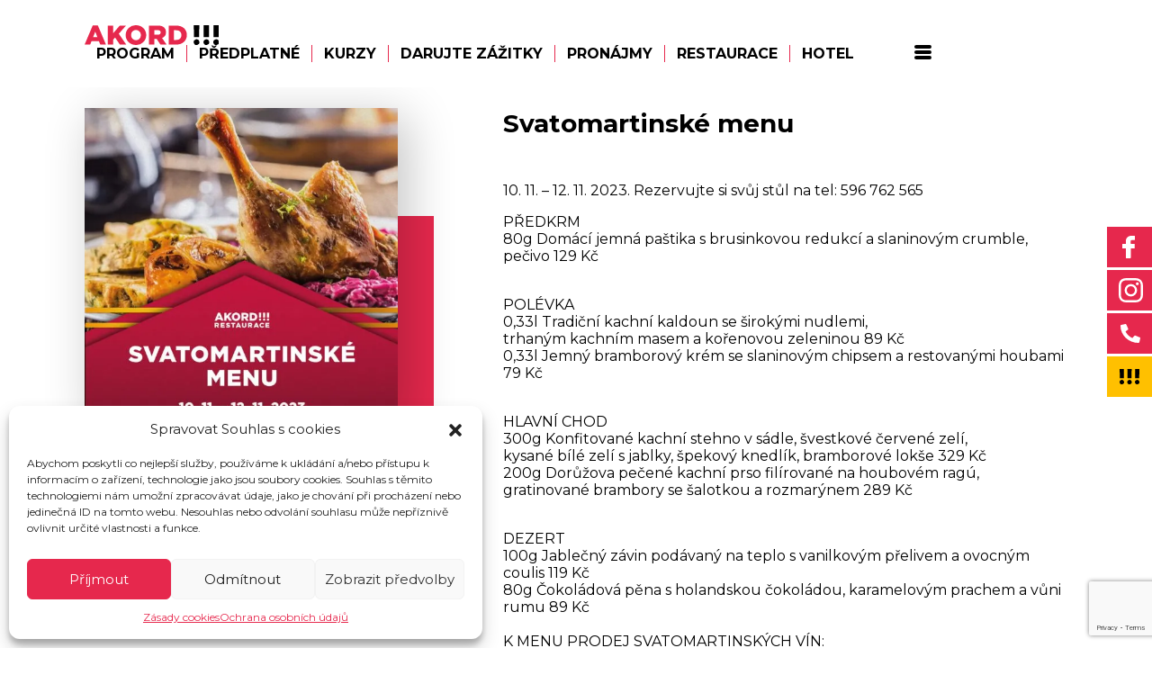

--- FILE ---
content_type: text/html; charset=UTF-8
request_url: https://dkakord.cz/novinky/svatomartinske-menu/
body_size: 14161
content:
<!DOCTYPE html>

<html class="no-js" lang="cs">
	<head>
    <script async src="https://www.googletagmanager.com/gtag/js?id=G-Y1F8EWZZWW"></script>
    <script> window.dataLayer = window.dataLayer || []; function gtag(){dataLayer.push(arguments);} gtag('js', new Date()); gtag('config', 'G-Y1F8EWZZWW'); </script>
    
    <!-- Google Tag Manager -->
      <script>(function(w,d,s,l,i){w[l]=w[l]||[];w[l].push({'gtm.start':
      new Date().getTime(),event:'gtm.js'});var f=d.getElementsByTagName(s)[0],
      j=d.createElement(s),dl=l!='dataLayer'?'&l='+l:'';j.async=true;j.src=
      'https://www.googletagmanager.com/gtm.js?id='+i+dl;f.parentNode.insertBefore(j,f);
      })(window,document,'script','dataLayer','GTM-KDP65XS');</script>
    <!-- End Google Tag Manager -->   
    
    <script type="text/javascript" src="https://c.seznam.cz/js/rc.js"></script>
    <script>
      var retargetingConf = {
        rtgId: 742338
      };
      if (window.rc && window.rc.retargetingHit) {
        window.rc.retargetingHit(retargetingConf);
      }
    </script>
    
    <!-- Facebook Pixel Code -->
    <script type="text/plain" data-service="facebook" data-category="marketing">
        !function(f,b,e,v,n,t,s)
        {if(f.fbq)return;n=f.fbq=function(){n.callMethod?
        n.callMethod.apply(n,arguments):n.queue.push(arguments)};
        if(!f._fbq)f._fbq=n;n.push=n;n.loaded=!0;n.version='2.0';
        n.queue=[];t=b.createElement(e);t.async=!0;
        t.src=v;s=b.getElementsByTagName(e)[0];
        s.parentNode.insertBefore(t,s)}(window,document,'script',
        'https://connect.facebook.net/en_US/fbevents.js');
        fbq('init', '1890623541072182');
        fbq('track', 'PageView');
    </script>
    <noscript>
        <img height="1" width="1"
        src="https://www.facebook.com/tr?id=1890623541072182&ev=PageView
        &noscript=1"/>
    </noscript>
    <!-- End Facebook Pixel Code -->
    
    <meta charset="UTF-8">
	   <meta name="viewport" content="width=device-width, initial-scale=1.0" >
     <title>Svatomartinské menu - DK Akord Ostrava</title>
    <link rel="profile" href="https://gmpg.org/xfn/11">
    <link rel="preconnect" href="https://fonts.gstatic.com">
    <link href="https://fonts.googleapis.com/css2?family=Montserrat:ital,wght@0,400;0,700;1,400;1,700&display=swap" rel="stylesheet">
		<meta name='robots' content='index, follow, max-image-preview:large, max-snippet:-1, max-video-preview:-1' />
	<style>img:is([sizes="auto" i], [sizes^="auto," i]) { contain-intrinsic-size: 3000px 1500px }</style>
	
	<!-- This site is optimized with the Yoast SEO plugin v19.12 - https://yoast.com/wordpress/plugins/seo/ -->
	<link rel="canonical" href="https://dkakord.cz/novinky/svatomartinske-menu/" />
	<meta property="og:locale" content="cs_CZ" />
	<meta property="og:type" content="article" />
	<meta property="og:title" content="Svatomartinské menu - DK Akord Ostrava" />
	<meta property="og:description" content="10. 11. – 12. 11. 2023. Rezervujte si svůj stůl na tel: 596 762 565 PŘEDKRM80g Domácí jemná paštika s brusinkovou redukcí a slaninovým crumble, pečivo 129 Kč POLÉVKA0,33l Tradiční..." />
	<meta property="og:url" content="https://dkakord.cz/novinky/svatomartinske-menu/" />
	<meta property="og:site_name" content="DK Akord Ostrava" />
	<meta property="article:modified_time" content="2025-03-26T09:30:39+00:00" />
	<meta property="og:image" content="https://dkakord.cz/wp-content/uploads/2023/11/ctverec.jpg" />
	<meta property="og:image:width" content="2480" />
	<meta property="og:image:height" content="2480" />
	<meta property="og:image:type" content="image/jpeg" />
	<meta name="twitter:card" content="summary_large_image" />
	<meta name="twitter:label1" content="Odhadovaná doba čtení" />
	<meta name="twitter:data1" content="1 minuta" />
	<script type="application/ld+json" class="yoast-schema-graph">{"@context":"https://schema.org","@graph":[{"@type":"WebPage","@id":"https://dkakord.cz/novinky/svatomartinske-menu/","url":"https://dkakord.cz/novinky/svatomartinske-menu/","name":"Svatomartinské menu - DK Akord Ostrava","isPartOf":{"@id":"https://dkakord.cz/#website"},"primaryImageOfPage":{"@id":"https://dkakord.cz/novinky/svatomartinske-menu/#primaryimage"},"image":{"@id":"https://dkakord.cz/novinky/svatomartinske-menu/#primaryimage"},"thumbnailUrl":"https://dkakord.cz/wp-content/uploads/2023/11/ctverec.jpg","datePublished":"2023-11-08T16:22:26+00:00","dateModified":"2025-03-26T09:30:39+00:00","breadcrumb":{"@id":"https://dkakord.cz/novinky/svatomartinske-menu/#breadcrumb"},"inLanguage":"cs","potentialAction":[{"@type":"ReadAction","target":["https://dkakord.cz/novinky/svatomartinske-menu/"]}]},{"@type":"ImageObject","inLanguage":"cs","@id":"https://dkakord.cz/novinky/svatomartinske-menu/#primaryimage","url":"https://dkakord.cz/wp-content/uploads/2023/11/ctverec.jpg","contentUrl":"https://dkakord.cz/wp-content/uploads/2023/11/ctverec.jpg","width":2480,"height":2480},{"@type":"BreadcrumbList","@id":"https://dkakord.cz/novinky/svatomartinske-menu/#breadcrumb","itemListElement":[{"@type":"ListItem","position":1,"name":"Domů","item":"https://dkakord.cz/"},{"@type":"ListItem","position":2,"name":"Aktuality","item":"https://dkakord.cz/novinky/"},{"@type":"ListItem","position":3,"name":"Svatomartinské menu"}]},{"@type":"WebSite","@id":"https://dkakord.cz/#website","url":"https://dkakord.cz/","name":"DK Akord Ostrava","description":"Kulturní a společenské centrum DK Akord Ostrava","potentialAction":[{"@type":"SearchAction","target":{"@type":"EntryPoint","urlTemplate":"https://dkakord.cz/?s={search_term_string}"},"query-input":"required name=search_term_string"}],"inLanguage":"cs"}]}</script>
	<!-- / Yoast SEO plugin. -->


<link rel='dns-prefetch' href='//cdn.jsdelivr.net' />
<link rel='stylesheet' id='wp-block-library-css' href='https://dkakord.cz/wp-includes/css/dist/block-library/style.min.css?ver=6.8.2' type='text/css' media='all' />
<style id='classic-theme-styles-inline-css' type='text/css'>
/*! This file is auto-generated */
.wp-block-button__link{color:#fff;background-color:#32373c;border-radius:9999px;box-shadow:none;text-decoration:none;padding:calc(.667em + 2px) calc(1.333em + 2px);font-size:1.125em}.wp-block-file__button{background:#32373c;color:#fff;text-decoration:none}
</style>
<link rel='stylesheet' id='wp-bootstrap-blocks-styles-css' href='https://dkakord.cz/wp-content/plugins/wp-bootstrap-blocks/build/style-index.css?ver=5.1.0' type='text/css' media='all' />
<style id='global-styles-inline-css' type='text/css'>
:root{--wp--preset--aspect-ratio--square: 1;--wp--preset--aspect-ratio--4-3: 4/3;--wp--preset--aspect-ratio--3-4: 3/4;--wp--preset--aspect-ratio--3-2: 3/2;--wp--preset--aspect-ratio--2-3: 2/3;--wp--preset--aspect-ratio--16-9: 16/9;--wp--preset--aspect-ratio--9-16: 9/16;--wp--preset--color--black: #000000;--wp--preset--color--cyan-bluish-gray: #abb8c3;--wp--preset--color--white: #ffffff;--wp--preset--color--pale-pink: #f78da7;--wp--preset--color--vivid-red: #cf2e2e;--wp--preset--color--luminous-vivid-orange: #ff6900;--wp--preset--color--luminous-vivid-amber: #fcb900;--wp--preset--color--light-green-cyan: #7bdcb5;--wp--preset--color--vivid-green-cyan: #00d084;--wp--preset--color--pale-cyan-blue: #8ed1fc;--wp--preset--color--vivid-cyan-blue: #0693e3;--wp--preset--color--vivid-purple: #9b51e0;--wp--preset--gradient--vivid-cyan-blue-to-vivid-purple: linear-gradient(135deg,rgba(6,147,227,1) 0%,rgb(155,81,224) 100%);--wp--preset--gradient--light-green-cyan-to-vivid-green-cyan: linear-gradient(135deg,rgb(122,220,180) 0%,rgb(0,208,130) 100%);--wp--preset--gradient--luminous-vivid-amber-to-luminous-vivid-orange: linear-gradient(135deg,rgba(252,185,0,1) 0%,rgba(255,105,0,1) 100%);--wp--preset--gradient--luminous-vivid-orange-to-vivid-red: linear-gradient(135deg,rgba(255,105,0,1) 0%,rgb(207,46,46) 100%);--wp--preset--gradient--very-light-gray-to-cyan-bluish-gray: linear-gradient(135deg,rgb(238,238,238) 0%,rgb(169,184,195) 100%);--wp--preset--gradient--cool-to-warm-spectrum: linear-gradient(135deg,rgb(74,234,220) 0%,rgb(151,120,209) 20%,rgb(207,42,186) 40%,rgb(238,44,130) 60%,rgb(251,105,98) 80%,rgb(254,248,76) 100%);--wp--preset--gradient--blush-light-purple: linear-gradient(135deg,rgb(255,206,236) 0%,rgb(152,150,240) 100%);--wp--preset--gradient--blush-bordeaux: linear-gradient(135deg,rgb(254,205,165) 0%,rgb(254,45,45) 50%,rgb(107,0,62) 100%);--wp--preset--gradient--luminous-dusk: linear-gradient(135deg,rgb(255,203,112) 0%,rgb(199,81,192) 50%,rgb(65,88,208) 100%);--wp--preset--gradient--pale-ocean: linear-gradient(135deg,rgb(255,245,203) 0%,rgb(182,227,212) 50%,rgb(51,167,181) 100%);--wp--preset--gradient--electric-grass: linear-gradient(135deg,rgb(202,248,128) 0%,rgb(113,206,126) 100%);--wp--preset--gradient--midnight: linear-gradient(135deg,rgb(2,3,129) 0%,rgb(40,116,252) 100%);--wp--preset--font-size--small: 13px;--wp--preset--font-size--medium: 20px;--wp--preset--font-size--large: 36px;--wp--preset--font-size--x-large: 42px;--wp--preset--spacing--20: 0.44rem;--wp--preset--spacing--30: 0.67rem;--wp--preset--spacing--40: 1rem;--wp--preset--spacing--50: 1.5rem;--wp--preset--spacing--60: 2.25rem;--wp--preset--spacing--70: 3.38rem;--wp--preset--spacing--80: 5.06rem;--wp--preset--shadow--natural: 6px 6px 9px rgba(0, 0, 0, 0.2);--wp--preset--shadow--deep: 12px 12px 50px rgba(0, 0, 0, 0.4);--wp--preset--shadow--sharp: 6px 6px 0px rgba(0, 0, 0, 0.2);--wp--preset--shadow--outlined: 6px 6px 0px -3px rgba(255, 255, 255, 1), 6px 6px rgba(0, 0, 0, 1);--wp--preset--shadow--crisp: 6px 6px 0px rgba(0, 0, 0, 1);}:where(.is-layout-flex){gap: 0.5em;}:where(.is-layout-grid){gap: 0.5em;}body .is-layout-flex{display: flex;}.is-layout-flex{flex-wrap: wrap;align-items: center;}.is-layout-flex > :is(*, div){margin: 0;}body .is-layout-grid{display: grid;}.is-layout-grid > :is(*, div){margin: 0;}:where(.wp-block-columns.is-layout-flex){gap: 2em;}:where(.wp-block-columns.is-layout-grid){gap: 2em;}:where(.wp-block-post-template.is-layout-flex){gap: 1.25em;}:where(.wp-block-post-template.is-layout-grid){gap: 1.25em;}.has-black-color{color: var(--wp--preset--color--black) !important;}.has-cyan-bluish-gray-color{color: var(--wp--preset--color--cyan-bluish-gray) !important;}.has-white-color{color: var(--wp--preset--color--white) !important;}.has-pale-pink-color{color: var(--wp--preset--color--pale-pink) !important;}.has-vivid-red-color{color: var(--wp--preset--color--vivid-red) !important;}.has-luminous-vivid-orange-color{color: var(--wp--preset--color--luminous-vivid-orange) !important;}.has-luminous-vivid-amber-color{color: var(--wp--preset--color--luminous-vivid-amber) !important;}.has-light-green-cyan-color{color: var(--wp--preset--color--light-green-cyan) !important;}.has-vivid-green-cyan-color{color: var(--wp--preset--color--vivid-green-cyan) !important;}.has-pale-cyan-blue-color{color: var(--wp--preset--color--pale-cyan-blue) !important;}.has-vivid-cyan-blue-color{color: var(--wp--preset--color--vivid-cyan-blue) !important;}.has-vivid-purple-color{color: var(--wp--preset--color--vivid-purple) !important;}.has-black-background-color{background-color: var(--wp--preset--color--black) !important;}.has-cyan-bluish-gray-background-color{background-color: var(--wp--preset--color--cyan-bluish-gray) !important;}.has-white-background-color{background-color: var(--wp--preset--color--white) !important;}.has-pale-pink-background-color{background-color: var(--wp--preset--color--pale-pink) !important;}.has-vivid-red-background-color{background-color: var(--wp--preset--color--vivid-red) !important;}.has-luminous-vivid-orange-background-color{background-color: var(--wp--preset--color--luminous-vivid-orange) !important;}.has-luminous-vivid-amber-background-color{background-color: var(--wp--preset--color--luminous-vivid-amber) !important;}.has-light-green-cyan-background-color{background-color: var(--wp--preset--color--light-green-cyan) !important;}.has-vivid-green-cyan-background-color{background-color: var(--wp--preset--color--vivid-green-cyan) !important;}.has-pale-cyan-blue-background-color{background-color: var(--wp--preset--color--pale-cyan-blue) !important;}.has-vivid-cyan-blue-background-color{background-color: var(--wp--preset--color--vivid-cyan-blue) !important;}.has-vivid-purple-background-color{background-color: var(--wp--preset--color--vivid-purple) !important;}.has-black-border-color{border-color: var(--wp--preset--color--black) !important;}.has-cyan-bluish-gray-border-color{border-color: var(--wp--preset--color--cyan-bluish-gray) !important;}.has-white-border-color{border-color: var(--wp--preset--color--white) !important;}.has-pale-pink-border-color{border-color: var(--wp--preset--color--pale-pink) !important;}.has-vivid-red-border-color{border-color: var(--wp--preset--color--vivid-red) !important;}.has-luminous-vivid-orange-border-color{border-color: var(--wp--preset--color--luminous-vivid-orange) !important;}.has-luminous-vivid-amber-border-color{border-color: var(--wp--preset--color--luminous-vivid-amber) !important;}.has-light-green-cyan-border-color{border-color: var(--wp--preset--color--light-green-cyan) !important;}.has-vivid-green-cyan-border-color{border-color: var(--wp--preset--color--vivid-green-cyan) !important;}.has-pale-cyan-blue-border-color{border-color: var(--wp--preset--color--pale-cyan-blue) !important;}.has-vivid-cyan-blue-border-color{border-color: var(--wp--preset--color--vivid-cyan-blue) !important;}.has-vivid-purple-border-color{border-color: var(--wp--preset--color--vivid-purple) !important;}.has-vivid-cyan-blue-to-vivid-purple-gradient-background{background: var(--wp--preset--gradient--vivid-cyan-blue-to-vivid-purple) !important;}.has-light-green-cyan-to-vivid-green-cyan-gradient-background{background: var(--wp--preset--gradient--light-green-cyan-to-vivid-green-cyan) !important;}.has-luminous-vivid-amber-to-luminous-vivid-orange-gradient-background{background: var(--wp--preset--gradient--luminous-vivid-amber-to-luminous-vivid-orange) !important;}.has-luminous-vivid-orange-to-vivid-red-gradient-background{background: var(--wp--preset--gradient--luminous-vivid-orange-to-vivid-red) !important;}.has-very-light-gray-to-cyan-bluish-gray-gradient-background{background: var(--wp--preset--gradient--very-light-gray-to-cyan-bluish-gray) !important;}.has-cool-to-warm-spectrum-gradient-background{background: var(--wp--preset--gradient--cool-to-warm-spectrum) !important;}.has-blush-light-purple-gradient-background{background: var(--wp--preset--gradient--blush-light-purple) !important;}.has-blush-bordeaux-gradient-background{background: var(--wp--preset--gradient--blush-bordeaux) !important;}.has-luminous-dusk-gradient-background{background: var(--wp--preset--gradient--luminous-dusk) !important;}.has-pale-ocean-gradient-background{background: var(--wp--preset--gradient--pale-ocean) !important;}.has-electric-grass-gradient-background{background: var(--wp--preset--gradient--electric-grass) !important;}.has-midnight-gradient-background{background: var(--wp--preset--gradient--midnight) !important;}.has-small-font-size{font-size: var(--wp--preset--font-size--small) !important;}.has-medium-font-size{font-size: var(--wp--preset--font-size--medium) !important;}.has-large-font-size{font-size: var(--wp--preset--font-size--large) !important;}.has-x-large-font-size{font-size: var(--wp--preset--font-size--x-large) !important;}
:where(.wp-block-post-template.is-layout-flex){gap: 1.25em;}:where(.wp-block-post-template.is-layout-grid){gap: 1.25em;}
:where(.wp-block-columns.is-layout-flex){gap: 2em;}:where(.wp-block-columns.is-layout-grid){gap: 2em;}
:root :where(.wp-block-pullquote){font-size: 1.5em;line-height: 1.6;}
</style>
<link rel='stylesheet' id='contact-form-7-css' href='https://dkakord.cz/wp-content/plugins/contact-form-7/includes/css/styles.css?ver=5.7.1' type='text/css' media='all' />
<link rel='stylesheet' id='cmplz-general-css' href='https://dkakord.cz/wp-content/plugins/complianz-gdpr/assets/css/cookieblocker.min.css?ver=6.3.6.1' type='text/css' media='all' />
<link rel='stylesheet' id='bootstrap-css' href='https://dkakord.cz/wp-content/themes/dkakord/assets/css/bootstrap/bootstrap.min.css?ver=6.8.2' type='text/css' media='all' />
<link rel='stylesheet' id='style-css' href='https://dkakord.cz/wp-content/themes/dkakord/style.css?ver=6.8.2' type='text/css' media='all' />
<link rel='stylesheet' id='featherlight-css' href='//cdn.jsdelivr.net/npm/featherlight@1.7.14/release/featherlight.min.css?ver=6.8.2' type='text/css' media='all' />
<link rel='stylesheet' id='slick-css' href='//cdn.jsdelivr.net/npm/slick-carousel@1.8.1/slick/slick.css?ver=6.8.2' type='text/css' media='all' />
<link rel='stylesheet' id='wp-featherlight-css' href='https://dkakord.cz/wp-content/plugins/wp-featherlight/css/wp-featherlight.min.css?ver=1.3.4' type='text/css' media='all' />
<script type="text/javascript" src="https://dkakord.cz/wp-includes/js/jquery/jquery.min.js?ver=3.7.1" id="jquery-core-js"></script>
<script type="text/javascript" src="https://dkakord.cz/wp-includes/js/jquery/jquery-migrate.min.js?ver=3.4.1" id="jquery-migrate-js"></script>
<script type="text/javascript" src="https://dkakord.cz/wp-content/themes/dkakord/assets/scripts/bootstrap/bootstrap.min.js?ver=6.8.2" id="bootstrap-js"></script>
<script type="text/javascript" src="//cdn.jsdelivr.net/npm/featherlight@1.7.14/release/featherlight.min.js?ver=6.8.2" id="featherlight-js"></script>
<script type="text/javascript" src="//cdn.jsdelivr.net/npm/featherlight@1.7.14/release/featherlight.gallery.min.js?ver=6.8.2" id="featherlight-gallery-js"></script>
<script type="text/javascript" src="//cdn.jsdelivr.net/npm/slick-carousel@1.8.1/slick/slick.min.js?ver=6.8.2" id="slick-js"></script>
<link rel="https://api.w.org/" href="https://dkakord.cz/wp-json/" /><link rel="alternate" title="JSON" type="application/json" href="https://dkakord.cz/wp-json/wp/v2/novinky/3350" /><link rel="EditURI" type="application/rsd+xml" title="RSD" href="https://dkakord.cz/xmlrpc.php?rsd" />
<meta name="generator" content="WordPress 6.8.2" />
<link rel='shortlink' href='https://dkakord.cz/?p=3350' />
<link rel="alternate" title="oEmbed (JSON)" type="application/json+oembed" href="https://dkakord.cz/wp-json/oembed/1.0/embed?url=https%3A%2F%2Fdkakord.cz%2Fnovinky%2Fsvatomartinske-menu%2F" />
<link rel="alternate" title="oEmbed (XML)" type="text/xml+oembed" href="https://dkakord.cz/wp-json/oembed/1.0/embed?url=https%3A%2F%2Fdkakord.cz%2Fnovinky%2Fsvatomartinske-menu%2F&#038;format=xml" />
<style>.cmplz-hidden{display:none!important;}</style><link rel="icon" href="https://dkakord.cz/wp-content/uploads/2023/03/cropped-favicona-32x32.png" sizes="32x32" />
<link rel="icon" href="https://dkakord.cz/wp-content/uploads/2023/03/cropped-favicona-192x192.png" sizes="192x192" />
<link rel="apple-touch-icon" href="https://dkakord.cz/wp-content/uploads/2023/03/cropped-favicona-180x180.png" />
<meta name="msapplication-TileImage" content="https://dkakord.cz/wp-content/uploads/2023/03/cropped-favicona-270x270.png" />
        
	</head>

	<body data-cmplz=1 class="wp-singular novinky-template-default single single-novinky postid-3350 wp-theme-dkakord supports-webp wp-featherlight-captions">
       <!-- Google Tag Manager (noscript) -->
          <noscript><iframe src="https://www.googletagmanager.com/ns.html?id=GTM-KDP65XS"
          height="0" width="0" style="display:none;visibility:hidden"></iframe></noscript>
       <!-- End Google Tag Manager (noscript) -->
  	   <header id="site-header" >
            <div class='container px-4'>
                <div class='row align-items-center justify-content-between'>
                    <div class='col-auto text-center'>
                         <a href='/' id='logo'><img src='https://dkakord.cz/wp-content/themes/dkakord/assets/images/akord_logo.svg' alt='DK Akord'/></a>
                    </div>
                    <div class='col-auto text-center'>
                        <div class='row gx-0 justify-content-end justify-content-lg-center align-items-center'>
                          <div class='col d-lg-block d-none'>
                            <ul id='main-menu' class="main-menu reset-list-style nav nav-fill me-xl-4">
            								<li id="menu-item-82" class="menu-item menu-item-type-post_type_archive menu-item-object-akce menu-item-82"><a href="https://dkakord.cz/program/">Program</a></li>
<li id="menu-item-4855" class="menu-item menu-item-type-post_type menu-item-object-page menu-item-4855"><a href="https://dkakord.cz/predplatne/">Předplatné</a></li>
<li id="menu-item-7054" class="menu-item menu-item-type-custom menu-item-object-custom menu-item-7054"><a href="https://dkakord.cz/nase-kurzy">Kurzy</a></li>
<li id="menu-item-3732" class="menu-item menu-item-type-post_type menu-item-object-novinky menu-item-3732"><a href="https://dkakord.cz/novinky/darujte-zazitek/">Darujte zážitky</a></li>
<li id="menu-item-90" class="menu-item menu-item-type-post_type_archive menu-item-object-prostory menu-item-90"><a href="https://dkakord.cz/prostory/">Pronájmy</a></li>
<li id="menu-item-6363" class="menu-item menu-item-type-custom menu-item-object-custom menu-item-6363"><a href="https://restauraceakord.cz/">Restaurace</a></li>
<li id="menu-item-151" class="menu-item menu-item-type-custom menu-item-object-custom menu-item-151"><a target="_blank" href="https://dkakord.cz/hotel/">Hotel</a></li>
            								</ul>
                          </div>
                          <div class='col-auto'>
                            <div id='menu-toggler'>
                                            <span></span>
                                            <span></span>
                                            <span></span>
                             </div>
                          </div>
                        </div>
                    </div> 
                </div>
            </div>
            <div id='submenu-container'>
                <div class='container px-4'>
                    <div id='sub-menu'>
                        <ul class="mobile-menu reset-list-style nav nav-fill d-flex d-lg-none">
                    								<li class="menu-item menu-item-type-post_type_archive menu-item-object-akce menu-item-82"><a href="https://dkakord.cz/program/">Program</a></li>
<li class="menu-item menu-item-type-post_type menu-item-object-page menu-item-4855"><a href="https://dkakord.cz/predplatne/">Předplatné</a></li>
<li class="menu-item menu-item-type-custom menu-item-object-custom menu-item-7054"><a href="https://dkakord.cz/nase-kurzy">Kurzy</a></li>
<li class="menu-item menu-item-type-post_type menu-item-object-novinky menu-item-3732"><a href="https://dkakord.cz/novinky/darujte-zazitek/">Darujte zážitky</a></li>
<li class="menu-item menu-item-type-post_type_archive menu-item-object-prostory menu-item-90"><a href="https://dkakord.cz/prostory/">Pronájmy</a></li>
<li class="menu-item menu-item-type-custom menu-item-object-custom menu-item-6363"><a href="https://restauraceakord.cz/">Restaurace</a></li>
<li class="menu-item menu-item-type-custom menu-item-object-custom menu-item-151"><a target="_blank" href="https://dkakord.cz/hotel/">Hotel</a></li>
                    	  </ul>
                        <ul class="sub-menu reset-list-style nav nav-fill d-flex">
                    								<li id="menu-item-139" class="menu-item menu-item-type-post_type menu-item-object-page menu-item-139"><a href="https://dkakord.cz/o-nas/">O nás</a></li>
<li id="menu-item-140" class="menu-item menu-item-type-post_type menu-item-object-page menu-item-140"><a href="https://dkakord.cz/vstupenky/">Vstupenky</a></li>
<li id="menu-item-1006" class="menu-item menu-item-type-post_type menu-item-object-page menu-item-1006"><a href="https://dkakord.cz/predplatne/">Předplatné</a></li>
<li id="menu-item-141" class="menu-item menu-item-type-post_type_archive menu-item-object-projekty menu-item-141"><a href="https://dkakord.cz/projekty/">Projekty</a></li>
<li id="menu-item-142" class="menu-item menu-item-type-post_type_archive menu-item-object-kariera menu-item-142"><a href="https://dkakord.cz/kariera/">Kariéra</a></li>
<li id="menu-item-143" class="menu-item menu-item-type-post_type menu-item-object-page menu-item-143"><a href="https://dkakord.cz/ke-stazeni/">Ke stažení</a></li>
<li id="menu-item-144" class="menu-item menu-item-type-post_type menu-item-object-page menu-item-144"><a href="https://dkakord.cz/kontakt/">Kontakt</a></li>
<li id="menu-item-145" class="menu-item menu-item-type-post_type menu-item-object-page menu-item-145"><a href="https://dkakord.cz/pro-skoly/">Pro školy</a></li>
<li id="menu-item-937" class="menu-item menu-item-type-post_type_archive menu-item-object-umelecke-soubory menu-item-937"><a href="https://dkakord.cz/umelecke-soubory/">Umělecké soubory</a></li>
<li id="menu-item-146" class="menu-item menu-item-type-post_type menu-item-object-page menu-item-146"><a href="https://dkakord.cz/archiv/">Archiv</a></li>
<li id="menu-item-905" class="menu-item menu-item-type-post_type menu-item-object-page menu-item-privacy-policy menu-item-905"><a rel="privacy-policy" href="https://dkakord.cz/o-nas/ochrana-osobnich-udaju-gdpr/">Ochrana osobních údajů (GDPR)</a></li>
                    		</ul>
                    </div>
                </div>
              </div>
        </header>
        
        <ul id='right-menu' class="d-block">
                								<li id="menu-item-71" class="right-menu-fb menu-item menu-item-type-custom menu-item-object-custom menu-item-71"><a target="_blank" href="https://www.facebook.com/dkakord/">FB Akord</a></li>
<li id="menu-item-72" class="right-menu-inst menu-item menu-item-type-custom menu-item-object-custom menu-item-72"><a target="_blank" href="https://www.instagram.com/dkakord/">Instagram</a></li>
<li id="menu-item-73" class="right-menu-tel menu-item menu-item-type-custom menu-item-object-custom menu-item-73"><a href="tel:+420-596-762-511">+420 596 762 511</a></li>
<li id="menu-item-74" class="right-menu-poklad menu-item menu-item-type-custom menu-item-object-custom menu-item-74"><a href="https://dkpoklad.cz">DK Poklad</a></li>
        </ul>

            
        
		

<div class='container page-content mt-5 pt-4 px-4'>
    <div class='row mt-5'>
        <div class='col-xxl-5 col-lg-4 pb-4 pe-xxl-5'>
            <figure class='d-inline-block akce-detail-image position-relative'>
                <div class="yellow-parallax-on-top"></div>
                <img width="550" height="550" src="https://dkakord.cz/wp-content/uploads/2023/11/ctverec-550x550.jpg" class="attachment-akce-image size-akce-image wp-post-image" alt="" decoding="async" fetchpriority="high" srcset="https://dkakord.cz/wp-content/uploads/2023/11/ctverec-550x550.jpg 550w, https://dkakord.cz/wp-content/uploads/2023/11/ctverec-300x300.jpg 300w, https://dkakord.cz/wp-content/uploads/2023/11/ctverec-1024x1024.jpg 1024w, https://dkakord.cz/wp-content/uploads/2023/11/ctverec-150x150.jpg 150w, https://dkakord.cz/wp-content/uploads/2023/11/ctverec-768x768.jpg 768w, https://dkakord.cz/wp-content/uploads/2023/11/ctverec-1536x1536.jpg 1536w, https://dkakord.cz/wp-content/uploads/2023/11/ctverec-2048x2048.jpg 2048w, https://dkakord.cz/wp-content/uploads/2023/11/ctverec-380x380.jpg 380w, https://dkakord.cz/wp-content/uploads/2023/11/ctverec-693x693.jpg 693w" sizes="(max-width: 550px) 100vw, 550px" />            </figure>
            <div class='row g-xl-4 mt-5 mb-5 akce-detail-images gallery'>      
            <div class='col-xxl-3 col-xl-4 col-6 col-sm-4 col-lg-6 mt-3 position-relative'><a href='https://dkakord.cz/wp-content/uploads/2023/11/MENU-Akord_Kacena-listek-scaled.jpg'><img src='https://dkakord.cz/wp-content/uploads/2023/11/MENU-Akord_Kacena-listek-212x300.jpg' alt='Svatomartinské menu'/></a></div>            </div> 
        </div><div class='col-lg-7 offset-0 offset-lg-1 offset-xxl-0 ps-xxl-5'>
            <div class='ms-xxl-4 ps-xxl-2'>
            
              <h1 class='mb-2 mb-5'>Svatomartinské menu</h1>
              
              
              
<p>10. 11. – 12. 11. 2023. Rezervujte si svůj stůl na tel: 596 762 565</p>



<p>PŘEDKRM<br>80g Domácí jemná paštika s brusinkovou redukcí a slaninovým crumble, pečivo 129 Kč</p>



<p><br>POLÉVKA<br>0,33l Tradiční kachní kaldoun se širokými nudlemi,<br>trhaným kachním masem a kořenovou zeleninou 89 Kč<br>0,33l Jemný bramborový krém se slaninovým chipsem a restovanými houbami 79 Kč</p>



<p><br>HLAVNÍ CHOD<br>300g Konfitované kachní stehno v sádle, švestkové červené zelí,<br>kysané bílé zelí s jablky, špekový knedlík, bramborové lokše 329 Kč<br>200g Dorůžova pečené kachní prso filírované na houbovém ragú,<br>gratinované brambory se šalotkou a rozmarýnem 289 Kč</p>



<p><br>DEZERT<br>100g Jablečný závin podávaný na teplo s vanilkovým přelivem a ovocným coulis 119 Kč<br>80g Čokoládová pěna s holandskou čokoládou, karamelovým prachem a vůni rumu 89 Kč<br><br>K MENU PRODEJ SVATOMARTINSKÝCH VÍN:<br>Bílé: 0,1l/0,75l Müller Thurgau – vinařství Šoman 46,-/299 Kč<br>0,1l/0,75l Muškát moravský – vinařství Šoman 46,-/299 Kč<br>Růžové: 0,1l/0,75l Zweigeltrebe rosé – vinařství Šoman 46,-/299 Kč<br>Červené: 0,1l/0,75l Svatovavřinecké – vinařství Šoman 46,-/299 Kč</p>
          </div>
        </div>
    </div>
    <div class='row mt-5 pt-5'>
        <div class='col'>
            <h2 class='main-title'>Novinky které Vám nesmí uniknout</h2>
        </div>
    </div>
    <div class='row program-items-row justify-content-start gx-5'>
              <div class='col-xxl-3 col-lg-4 col-md-6 text-center text-md-start '>
                                <div class='program-item on-home'>
                                    <div class='program-item-image'>
                                        <figure>
                                          <img class='lazy' src='https://dkakord.cz/wp-content/uploads/2025/11/dkakord.cz-historicky-prvni-umisteni-na-stupnich-vitezu-v-celorepublikovem-finale-historicky-prvni-umisteni-na-stupnich-vitezu-v-celorepublikovem-finale-380x380.jpg' alt='Historicky první umístění na stupních vítězů v celorepublikovém finále Babička roku 2025' />
                                        </figure>
                                        <a class='image-link' href='https://dkakord.cz/novinky/historicky-prvni-umisteni-na-stupnich-vitezu-v-celorepublikovem-finale-babicka-roku-2025/' title='Historicky první umístění na stupních vítězů v celorepublikovém finále Babička roku 2025'></a></div>       
						        <div class='program-item-body'>
                          <div class='program-item-content'>
                                  <h3><a href='https://dkakord.cz/novinky/historicky-prvni-umisteni-na-stupnich-vitezu-v-celorepublikovem-finale-babicka-roku-2025/'>Historicky první umístění na stup...</a></h3>
                          </div>
                          <div class='novinka-item-links'>  
                                  <a class='readmore-link' href='https://dkakord.cz/novinky/historicky-prvni-umisteni-na-stupnich-vitezu-v-celorepublikovem-finale-babicka-roku-2025/' target='_blank'>Číst více</a>
                          </div>
                        </div>
                    </div>
		             </div>
              <div class='col-xxl-3 col-lg-4 col-md-6 text-center text-md-start '>
                                <div class='program-item on-home'>
                                    <div class='program-item-image'>
                                        <figure>
                                          <img class='lazy' src='https://dkakord.cz/wp-content/uploads/2024/06/dkakord.cz-provozni-zmeny-provozni-zmeny.png' alt='Provozní změny' />
                                        </figure>
                                        <a class='image-link' href='https://dkakord.cz/novinky/provozni-zmeny/' title='Provozní změny'></a></div>       
						        <div class='program-item-body'>
                          <div class='program-item-content'>
                                  <h3><a href='https://dkakord.cz/novinky/provozni-zmeny/'>Provozní změny</a></h3>
                          </div>
                          <div class='novinka-item-links'>  
                                  <a class='readmore-link' href='https://dkakord.cz/novinky/provozni-zmeny/' target='_blank'>Číst více</a>
                          </div>
                        </div>
                    </div>
		             </div>
              <div class='col-xxl-3 col-lg-4 col-md-6 text-center text-md-start '>
                                <div class='program-item on-home'>
                                    <div class='program-item-image'>
                                        <figure>
                                          <img class='lazy' src='https://dkakord.cz/wp-content/uploads/2023/02/ZMENA-V-PROGRAMU_avatar-na-web_akord-380x380.jpg' alt='Změny v programu' />
                                        </figure>
                                        <a class='image-link' href='https://dkakord.cz/novinky/zmena-v-programu/' title='Změny v programu'></a></div>       
						        <div class='program-item-body'>
                          <div class='program-item-content'>
                                  <h3><a href='https://dkakord.cz/novinky/zmena-v-programu/'>Změny v programu</a></h3>
                          </div>
                          <div class='novinka-item-links'>  
                                  <a class='readmore-link' href='https://dkakord.cz/novinky/zmena-v-programu/' target='_blank'>Číst více</a>
                          </div>
                        </div>
                    </div>
		             </div>
              <div class='col-xxl-3 col-lg-4 col-md-6 text-center text-md-start d-lg-none d-xxl-block'>
                                <div class='program-item on-home'>
                                    <div class='program-item-image'>
                                        <figure>
                                          <img class='lazy' src='https://dkakord.cz/wp-content/uploads/2025/01/Plesova-sezona-2025-web-380x380.png' alt='Plesová sezóna 2025' />
                                        </figure>
                                        <a class='image-link' href='https://dkakord.cz/novinky/plesova-sezona-2025/' title='Plesová sezóna 2025'></a></div>       
						        <div class='program-item-body'>
                          <div class='program-item-content'>
                                  <h3><a href='https://dkakord.cz/novinky/plesova-sezona-2025/'>Plesová sezóna 2025</a></h3>
                          </div>
                          <div class='novinka-item-links'>  
                                  <a class='readmore-link' href='https://dkakord.cz/novinky/plesova-sezona-2025/' target='_blank'>Číst více</a>
                          </div>
                        </div>
                    </div>
		             </div></div><div class='row justify-content-center mb-5 pb-5'>
                <div class='col-auto mb-3'>
                    <a class='button-outlined button-gray' href='/program/' >Program</a>
                </div> 
                <div class='col-auto mb-3'>
                    <a class='button-outlined button-gray' href='/novinky/' >Aktuality</a>
                </div>
            </div>    
</div>
<script>
  jQuery('.image-100wh a').featherlightGallery({
          		previousIcon: '&#9664;',     /* Code that is used as previous icon */
          		nextIcon: '&#9654;',         /* Code that is used as next icon */
          		galleryFadeIn: 100,          /* fadeIn speed when slide is loaded */
          		galleryFadeOut: 300          /* fadeOut speed before slide is loaded */
          	});
</script>
<footer>
    <div id='footer'>
        <div class='container px-4'>
            <div id='partneri'>
                <div class="widget widget_block"><div class="widget-content"><div class="wp-bootstrap-blocks-row row align-items-center slider-partneri">
	

<div class="col-12 col-md-3 col-auto col-md-auto h-100 ">
			

<figure class="wp-block-image size-large"><a href="https://www.ostrava.cz/cs" target="_blank" rel="noopener"><img decoding="async" src="https://dkpoklad.cz/wp-content/uploads/2021/12/logo_ostrava.svg" alt="Ostrava" class="wp-image-353"/></a></figure>

	</div>



<div class="col-12 col-md-3 col-auto">
			

<figure class="wp-block-image size-large"><a href="https://ovajih.ostrava.cz/cs" target="_blank"><img loading="lazy" decoding="async" width="154" height="38" src="https://dkakord.cz/wp-content/uploads/2023/07/Ostrava_jih.svg" alt="Ostrava Jih" class="wp-image-2495"/></a></figure>

	</div>



<div class="col-12 col-md-3 col-auto">
			

<figure class="wp-block-image size-large"><a href="https://dkpoklad.cz/" target="_blank" rel="noopener"><img loading="lazy" decoding="async" width="159" height="21" src="https://dkakord.cz/wp-content/uploads/2023/07/logo_poklad.svg" alt="DK Poklad" class="wp-image-2493"/></a></figure>

	</div>



<div class="col-12 col-md-3 col-auto">
			

<figure class="wp-block-image size-large"><a href="https://www.rengl.cz" target="_blank" rel="noopener"><img decoding="async" src="https://dkpoklad.cz/wp-content/uploads/2021/12/logo_rengl.svg" alt="Rengl" class="wp-image-354"/></a></figure>

	</div>



<div class="col-12 col-md-3 col-auto">
			

<figure class="wp-block-image size-large"><a href="https://www.dpo.cz" target="_blank" rel="noopener"><img decoding="async" src="https://dkpoklad.cz/wp-content/uploads/2022/02/dpo.svg" alt="DPO" class="wp-image-382"/></a></figure>

	</div>



<div class="col-12 col-md-3 col-auto">
			

<figure class="wp-block-image size-large"><a href="https://ovajih.ostrava.cz/cs" target="_blank" rel="noopener"><img loading="lazy" decoding="async" width="48" height="48" src="https://dkakord.cz/wp-content/uploads/2023/07/nas_jih.svg" alt="Náš Jih" class="wp-image-2494"/></a></figure>

	</div>



<div class="col-12 col-md-3 col-auto">
			

<figure class="wp-block-image size-large"><a href="https://www.msk.cz" target="_blank" rel="noopener"><img decoding="async" src="https://dkpoklad.cz/wp-content/uploads/2022/11/msk.svg" alt="MSK" class="wp-image-1294"/></a></figure>

	</div>



<div class="col-12 col-md-3 col-auto">
			

<figure class="wp-block-image size-full"><a href="https://divadloarena.cz/" target="_blank" rel=" noreferrer noopener"><img loading="lazy" decoding="async" width="351" height="111" src="https://dkakord.cz/wp-content/uploads/2025/09/dkakord.cz-logo-divadlo-komorni-scena-ostrava-logo-divadlo-komorni-scena-ostrava.png" alt="" class="wp-image-6707"/></a></figure>

	</div>



<div class="col-12 col-md-3 col-auto">
			

<figure class="wp-block-image size-large"><a href="https://www.ticketportal.cz" target="_blank" rel=" noreferrer noopener"><img decoding="async" src="https://dkpoklad.cz/wp-content/uploads/2022/11/ticketportal.svg" alt="Ticketportal" class="wp-image-1304"/></a></figure>

	</div>



<div class="col-12 col-md-3 col-auto">
			

<figure class="wp-block-image size-large"><a href="https://www.geckoostrava.cz" target="_blank" rel=" noreferrer noopener"><img decoding="async" src="https://dkpoklad.cz/wp-content/uploads/2022/11/Gecko.svg" alt="Géčko" class="wp-image-1524"/></a></figure>

	</div>



<div class="col-12 col-md-3 col-auto">
			

<figure class="wp-block-image size-large"><a href="https://www.flipcomstavby.cz/" target="_blank" rel=" noreferrer noopener"><img loading="lazy" decoding="async" width="105" height="40" src="https://dkakord.cz/wp-content/uploads/2023/05/filipcomstavby.svg" alt="filipcomstavby" class="wp-image-1933"/></a></figure>

	</div>



<div class="col-12 col-md-3 col-auto">
			

<figure class="wp-block-image size-large"><a href="https://www.ostravan.cz/" target="_blank" rel=" noreferrer noopener"><img loading="lazy" decoding="async" width="130" height="33" src="https://dkakord.cz/wp-content/uploads/2023/04/ostravan.svg" alt="Ostravan.cz" class="wp-image-1686"/></a></figure>

	</div>



<div class="col-12 col-md-3 col-auto">
			

<figure class="wp-block-image size-large"><a href="https://www.kudyznudy.cz/" target="_blank" rel=" noreferrer noopener"><img loading="lazy" decoding="async" width="170" height="28" src="https://dkakord.cz/wp-content/uploads/2023/05/kudyznudy.svg" alt="Kudy z nudy" class="wp-image-1934"/></a></figure>

	</div>



<div class="col-12 col-md-3 col-auto">
			

<figure class="wp-block-image size-large is-resized"><a href="https://tint.cz/"><img loading="lazy" decoding="async" width="1024" height="307" src="https://dkakord.cz/wp-content/uploads/2024/02/tint_white_2-1024x307.png" alt="TINT" class="wp-image-4019" style="width:138px;height:auto" srcset="https://dkakord.cz/wp-content/uploads/2024/02/tint_white_2-1024x307.png 1024w, https://dkakord.cz/wp-content/uploads/2024/02/tint_white_2-300x90.png 300w, https://dkakord.cz/wp-content/uploads/2024/02/tint_white_2-768x230.png 768w, https://dkakord.cz/wp-content/uploads/2024/02/tint_white_2-1536x461.png 1536w, https://dkakord.cz/wp-content/uploads/2024/02/tint_white_2-2048x614.png 2048w" sizes="auto, (max-width: 1024px) 100vw, 1024px" /></a></figure>

	</div>



<div class="col-12 col-md-3 col-auto">
			

<figure class="wp-block-image size-large is-resized"><a href="https://www.akcecr.cz/"><img loading="lazy" decoding="async" width="482" height="225" src="https://dkakord.cz/wp-content/uploads/2024/03/logo-AKC-bile.svg" alt="Asociace kulturních center" class="wp-image-4342" style="width:138px;height:auto"/></a></figure>

	</div>



<div class="col-12 col-md-3 col-auto">
			

<figure class="wp-block-image size-large is-resized"><a href="https://www.vyletnik.cz/" target="_blank" rel=" noreferrer noopener"><img loading="lazy" decoding="async" width="1024" height="387" src="https://dkakord.cz/wp-content/uploads/2024/07/vyletnik-inverzni3-01-1024x387.jpg" alt="vyletnik.cz" class="wp-image-4956" style="width:138px;height:auto" srcset="https://dkakord.cz/wp-content/uploads/2024/07/vyletnik-inverzni3-01-1024x387.jpg 1024w, https://dkakord.cz/wp-content/uploads/2024/07/vyletnik-inverzni3-01-300x114.jpg 300w, https://dkakord.cz/wp-content/uploads/2024/07/vyletnik-inverzni3-01-768x291.jpg 768w, https://dkakord.cz/wp-content/uploads/2024/07/vyletnik-inverzni3-01-1536x581.jpg 1536w, https://dkakord.cz/wp-content/uploads/2024/07/vyletnik-inverzni3-01-2048x775.jpg 2048w" sizes="auto, (max-width: 1024px) 100vw, 1024px" /></a></figure>

	</div>



<div class="col-12 col-md-3 col-auto">
			

<figure class="wp-block-image size-large is-resized"><a href="https://www.kdykde.cz/" target="_blank" rel=" noreferrer noopener"><img loading="lazy" decoding="async" width="1024" height="338" src="https://dkakord.cz/wp-content/uploads/2024/07/logo-KDYKDE-white-1024x338.png" alt="kdykde.cz" class="wp-image-4957" style="width:138px;height:auto" srcset="https://dkakord.cz/wp-content/uploads/2024/07/logo-KDYKDE-white-1024x338.png 1024w, https://dkakord.cz/wp-content/uploads/2024/07/logo-KDYKDE-white-300x99.png 300w, https://dkakord.cz/wp-content/uploads/2024/07/logo-KDYKDE-white-768x253.png 768w, https://dkakord.cz/wp-content/uploads/2024/07/logo-KDYKDE-white-1536x507.png 1536w, https://dkakord.cz/wp-content/uploads/2024/07/logo-KDYKDE-white-2048x676.png 2048w" sizes="auto, (max-width: 1024px) 100vw, 1024px" /></a></figure>

	</div>



<div class="col-12 col-md-3 col-auto">
			

<figure class="wp-block-image size-full is-resized"><img loading="lazy" decoding="async" width="1374" height="271" src="https://dkakord.cz/wp-content/uploads/2025/12/dkakord.cz-logo-nortech-bila-logo-nortech-bila.png" alt="https://https://www.nortech.cz" class="wp-image-7121" style="width:138px;height:auto" srcset="https://dkakord.cz/wp-content/uploads/2025/12/dkakord.cz-logo-nortech-bila-logo-nortech-bila.png 1374w, https://dkakord.cz/wp-content/uploads/2025/12/dkakord.cz-logo-nortech-bila-logo-nortech-bila-768x151.png 768w" sizes="auto, (max-width: 1374px) 100vw, 1374px" /></figure>

	</div>



<div class="col-12 col-md-3 col-auto">
			

<figure class="wp-block-image size-full is-resized"><img loading="lazy" decoding="async" width="2000" height="1600" src="https://dkakord.cz/wp-content/uploads/2025/12/dkakord.cz-logo-rojca73-bez-pozadi-bila-logo-rojca73-bez-pozadi-bila.png" alt="" class="wp-image-7122" style="width:138px" srcset="https://dkakord.cz/wp-content/uploads/2025/12/dkakord.cz-logo-rojca73-bez-pozadi-bila-logo-rojca73-bez-pozadi-bila.png 2000w, https://dkakord.cz/wp-content/uploads/2025/12/dkakord.cz-logo-rojca73-bez-pozadi-bila-logo-rojca73-bez-pozadi-bila-768x614.png 768w, https://dkakord.cz/wp-content/uploads/2025/12/dkakord.cz-logo-rojca73-bez-pozadi-bila-logo-rojca73-bez-pozadi-bila-1536x1229.png 1536w" sizes="auto, (max-width: 2000px) 100vw, 2000px" /></figure>

	</div>

</div>
</div></div>            </div>

            <div class='row justify-content-between text-left'>
                <div class='col-xxl-auto col-lg col-sm-6 mt-5 text-center text-sm-start'>
                    <div class="widget widget_block"><div class="widget-content">
<h2 class="wp-block-heading">Kontaktujte nás<a href="https://dkpoklad.cz/wp-content/uploads/2021/12/mail.svg"></a></h2>
</div></div><div class="widget widget_block widget_text"><div class="widget-content">
<p class="footer-block-padded"><a href="mailto:info@dk-akord.cz"><img loading="lazy" decoding="async" width="15" height="11" class="wp-image-92" style="width: 15px;" src="https://dkakord.cz/wp-content/uploads/2022/12/mail.svg" alt="mail"> info@dk-akord.cz</a><br><a href="https://dkakord.cz/wp-content/uploads/2021/12/mbil.svg"></a><a href="tel:+420-596-762-511"><img loading="lazy" decoding="async" width="13" height="13" class="wp-image-93" style="width: 13px;" src="https://dkakord.cz/wp-content/uploads/2022/12/mobil.svg" alt="mobil"> +420 596 762 511</a><br><a class="red-link" href="/kontakt/"><img loading="lazy" decoding="async" width="15" height="15" class="wp-image-94" style="width: 15px;" src="https://dkakord.cz/wp-content/uploads/2022/12/all_contact.svg" alt="kontakt"> Všechny kontakty</a><br>náměstí SNP 2012/1<br><a rel="noreferrer noopener" class="red-link" href="https://mapy.cz/zakladni?source=firm&amp;id=341592&amp;ds=1&amp;x=18.2385292&amp;y=49.7911449&amp;z=17" target="_blank">Mapa</a></p>
</div></div>                </div>
                <div class='col-xxl-auto col-lg col-sm-6 mt-5 text-center text-sm-start'>
                    <div class="widget widget_block"><div class="widget-content">
<h2 class="wp-block-heading">Rychlé odkazy</h2>
</div></div><div class="widget widget_nav_menu"><div class="widget-content"><div class="menu-rychle-odkazy-container"><ul id="menu-rychle-odkazy" class="menu"><li id="menu-item-147" class="menu-item menu-item-type-post_type_archive menu-item-object-novinky menu-item-147"><a href="https://dkakord.cz/novinky/">Aktuální informace</a></li>
<li id="menu-item-148" class="menu-item menu-item-type-post_type_archive menu-item-object-akce menu-item-148"><a href="https://dkakord.cz/program/">Program</a></li>
<li id="menu-item-149" class="menu-item menu-item-type-post_type_archive menu-item-object-prostory menu-item-149"><a href="https://dkakord.cz/prostory/">Pronájmy</a></li>
<li id="menu-item-150" class="menu-item menu-item-type-post_type menu-item-object-page menu-item-150"><a href="https://dkakord.cz/restaurace/">Restaurace</a></li>
<li id="menu-item-152" class="menu-item menu-item-type-custom menu-item-object-custom menu-item-152"><a target="_blank" href="https://dkakord.cz/hotel/">Hotel</a></li>
</ul></div></div></div>                </div>
                <div class='col-xxl-auto col-lg col-sm-6 mt-5 text-center text-sm-start'>
                    <div class="widget widget_block"><div class="widget-content">
<h2 class="wp-block-heading">Sledujte nás</h2>
</div></div><div class="widget widget_block widget_text"><div class="widget-content">
<p class="footer-block-padded"><a href="https://www.facebook.com/dkakord" target="_blank" rel="noreferrer noopener"><img loading="lazy" decoding="async" width="11" height="11" src="https://dkpoklad.cz/wp-content/uploads/2021/12/fb.svg" alt="fb">Facebook</a><br><a href="https://instagram.com/dkakord?igshid=YmMyMTA2M2Y=" target="_blank" rel="noreferrer noopener"><img loading="lazy" decoding="async" width="11" height="11" src="https://dkpoklad.cz/wp-content/uploads/2021/12/ig.svg" alt="ig">Instagram</a><br><a href="https://www.youtube.com/@akordostrava-zabreh9691" target="_blank" rel="noreferrer noopener"><img loading="lazy" decoding="async" width="11" height="11" src="https://dkpoklad.cz/wp-content/uploads/2022/09/icon_youtube.svg" alt="">YouTube</a><br><a rel="noreferrer noopener" href="https://cz.linkedin.com/company/akordova" target="_blank"><img loading="lazy" decoding="async" width="11" height="11" src="https://dkpoklad.cz/wp-content/uploads/2022/11/ico_linkedin.svg" alt="LinkeIn"> LinkedIn</a></p>
</div></div>                </div>
                <div class='col-xxl-auto col-lg col-sm-6 mt-5 text-center text-sm-start'>
                    <a href='/' id='footer-logo'>
                        <img class='lazy' src='https://dkakord.cz/wp-content/themes/dkakord/assets/images/akord_logo_inverz.svg' alt='DK Poklad'/>
                    </a>
                    <div class="widget widget_block widget_text"><div class="widget-content">
<p><a href="https://dkakord.cz/o-nas/ochrana-osobnich-udaju-gdpr/" data-type="page" data-id="126">Zpracování osobních údajů</a><br><a href="https://dkakord.cz/ke-stazeni/" data-type="page" data-id="128">Návštěvní řád</a></p>
</div></div>                </div>
            </div>
        </div>
    </div>

    <div id='copy-part'>
        <div class='container text-center px-4'>
            <div class='row justify-content-center align-items-center'>
                <div class='col-auto col-md-4 offset-md-4'>   
                    <p>&copy; 2026 AKORD</p>    
                </div>
                <div class='col-auto col-md-4 text-sm-end'>
                    <p>
                        <a href='https://yagodi.cz' target='_blank'>
                            <img src='https://dkakord.cz/wp-content/themes/dkakord/assets/images/web_sig_BXPC.svg' alt='Baxpace Studio' />
                        </a>
                    </p>
                </div>
            </div>  
        </div>
    </div>    
</footer>

<script type="speculationrules">
{"prefetch":[{"source":"document","where":{"and":[{"href_matches":"\/*"},{"not":{"href_matches":["\/wp-*.php","\/wp-admin\/*","\/wp-content\/uploads\/*","\/wp-content\/*","\/wp-content\/plugins\/*","\/wp-content\/themes\/dkakord\/*","\/*\\?(.+)"]}},{"not":{"selector_matches":"a[rel~=\"nofollow\"]"}},{"not":{"selector_matches":".no-prefetch, .no-prefetch a"}}]},"eagerness":"conservative"}]}
</script>

<!-- Consent Management powered by Complianz | GDPR/CCPA Cookie Consent https://wordpress.org/plugins/complianz-gdpr -->
<div id="cmplz-cookiebanner-container"><div class="cmplz-cookiebanner cmplz-hidden banner-1 optin cmplz-center cmplz-categories-type-view-preferences" aria-modal="true" data-nosnippet="true" role="dialog" aria-live="polite" aria-labelledby="cmplz-header-1-optin" aria-describedby="cmplz-message-1-optin">
	<div class="cmplz-header">
		<div class="cmplz-logo"></div>
		<div class="cmplz-title" id="cmplz-header-1-optin">Spravovat Souhlas s cookies</div>
		<div class="cmplz-close" tabindex="0" role="button" aria-label="close-dialog">
			<svg aria-hidden="true" focusable="false" data-prefix="fas" data-icon="times" class="svg-inline--fa fa-times fa-w-11" role="img" xmlns="http://www.w3.org/2000/svg" viewBox="0 0 352 512"><path fill="currentColor" d="M242.72 256l100.07-100.07c12.28-12.28 12.28-32.19 0-44.48l-22.24-22.24c-12.28-12.28-32.19-12.28-44.48 0L176 189.28 75.93 89.21c-12.28-12.28-32.19-12.28-44.48 0L9.21 111.45c-12.28 12.28-12.28 32.19 0 44.48L109.28 256 9.21 356.07c-12.28 12.28-12.28 32.19 0 44.48l22.24 22.24c12.28 12.28 32.2 12.28 44.48 0L176 322.72l100.07 100.07c12.28 12.28 32.2 12.28 44.48 0l22.24-22.24c12.28-12.28 12.28-32.19 0-44.48L242.72 256z"></path></svg>
		</div>
	</div>

	<div class="cmplz-divider cmplz-divider-header"></div>
	<div class="cmplz-body">
		<div class="cmplz-message" id="cmplz-message-1-optin">Abychom poskytli co nejlepší služby, používáme k ukládání a/nebo přístupu k informacím o zařízení, technologie jako jsou soubory cookies. Souhlas s těmito technologiemi nám umožní zpracovávat údaje, jako je chování při procházení nebo jedinečná ID na tomto webu. Nesouhlas nebo odvolání souhlasu může nepříznivě ovlivnit určité vlastnosti a funkce.</div>
		<!-- categories start -->
		<div class="cmplz-categories">
			<details class="cmplz-category cmplz-functional" >
				<summary>
						<span class="cmplz-category-header">
							<span class="cmplz-category-title">Funkční</span>
							<span class='cmplz-always-active'>
								<span class="cmplz-banner-checkbox">
									<input type="checkbox"
										   id="cmplz-functional-optin"
										   data-category="cmplz_functional"
										   class="cmplz-consent-checkbox cmplz-functional"
										   size="40"
										   value="1"/>
									<label class="cmplz-label" for="cmplz-functional-optin" tabindex="0"><span class="screen-reader-text">Funkční</span></label>
								</span>
								Vždy aktivní							</span>
							<span class="cmplz-icon cmplz-open">
								<svg xmlns="http://www.w3.org/2000/svg" viewBox="0 0 448 512"  height="18" ><path d="M224 416c-8.188 0-16.38-3.125-22.62-9.375l-192-192c-12.5-12.5-12.5-32.75 0-45.25s32.75-12.5 45.25 0L224 338.8l169.4-169.4c12.5-12.5 32.75-12.5 45.25 0s12.5 32.75 0 45.25l-192 192C240.4 412.9 232.2 416 224 416z"/></svg>
							</span>
						</span>
				</summary>
				<div class="cmplz-description">
					<span class="cmplz-description-functional">Technické uložení nebo přístup je nezbytně nutný pro legitimní účel umožnění použití konkrétní služby, kterou si odběratel nebo uživatel výslovně vyžádal, nebo pouze za účelem provedení přenosu sdělení prostřednictvím sítě elektronických komunikací.</span>
				</div>
			</details>

			<details class="cmplz-category cmplz-preferences" >
				<summary>
						<span class="cmplz-category-header">
							<span class="cmplz-category-title">Předvolby</span>
							<span class="cmplz-banner-checkbox">
								<input type="checkbox"
									   id="cmplz-preferences-optin"
									   data-category="cmplz_preferences"
									   class="cmplz-consent-checkbox cmplz-preferences"
									   size="40"
									   value="1"/>
								<label class="cmplz-label" for="cmplz-preferences-optin" tabindex="0"><span class="screen-reader-text">Předvolby</span></label>
							</span>
							<span class="cmplz-icon cmplz-open">
								<svg xmlns="http://www.w3.org/2000/svg" viewBox="0 0 448 512"  height="18" ><path d="M224 416c-8.188 0-16.38-3.125-22.62-9.375l-192-192c-12.5-12.5-12.5-32.75 0-45.25s32.75-12.5 45.25 0L224 338.8l169.4-169.4c12.5-12.5 32.75-12.5 45.25 0s12.5 32.75 0 45.25l-192 192C240.4 412.9 232.2 416 224 416z"/></svg>
							</span>
						</span>
				</summary>
				<div class="cmplz-description">
					<span class="cmplz-description-preferences">Technické uložení nebo přístup je nezbytný pro legitimní účel ukládání preferencí, které nejsou požadovány odběratelem nebo uživatelem.</span>
				</div>
			</details>

			<details class="cmplz-category cmplz-statistics" >
				<summary>
						<span class="cmplz-category-header">
							<span class="cmplz-category-title">Statistiky</span>
							<span class="cmplz-banner-checkbox">
								<input type="checkbox"
									   id="cmplz-statistics-optin"
									   data-category="cmplz_statistics"
									   class="cmplz-consent-checkbox cmplz-statistics"
									   size="40"
									   value="1"/>
								<label class="cmplz-label" for="cmplz-statistics-optin" tabindex="0"><span class="screen-reader-text">Statistiky</span></label>
							</span>
							<span class="cmplz-icon cmplz-open">
								<svg xmlns="http://www.w3.org/2000/svg" viewBox="0 0 448 512"  height="18" ><path d="M224 416c-8.188 0-16.38-3.125-22.62-9.375l-192-192c-12.5-12.5-12.5-32.75 0-45.25s32.75-12.5 45.25 0L224 338.8l169.4-169.4c12.5-12.5 32.75-12.5 45.25 0s12.5 32.75 0 45.25l-192 192C240.4 412.9 232.2 416 224 416z"/></svg>
							</span>
						</span>
				</summary>
				<div class="cmplz-description">
					<span class="cmplz-description-statistics">Technické uložení nebo přístup, který se používá výhradně pro statistické účely.</span>
					<span class="cmplz-description-statistics-anonymous">Technické uložení nebo přístup, který se používá výhradně pro anonymní statistické účely. Bez předvolání, dobrovolného plnění ze strany vašeho Poskytovatele internetových služeb nebo dalších záznamů od třetí strany nelze informace, uložené nebo získané pouze pro tento účel, obvykle použít k vaší identifikaci.</span>
				</div>
			</details>
			<details class="cmplz-category cmplz-marketing" >
				<summary>
						<span class="cmplz-category-header">
							<span class="cmplz-category-title">Marketing</span>
							<span class="cmplz-banner-checkbox">
								<input type="checkbox"
									   id="cmplz-marketing-optin"
									   data-category="cmplz_marketing"
									   class="cmplz-consent-checkbox cmplz-marketing"
									   size="40"
									   value="1"/>
								<label class="cmplz-label" for="cmplz-marketing-optin" tabindex="0"><span class="screen-reader-text">Marketing</span></label>
							</span>
							<span class="cmplz-icon cmplz-open">
								<svg xmlns="http://www.w3.org/2000/svg" viewBox="0 0 448 512"  height="18" ><path d="M224 416c-8.188 0-16.38-3.125-22.62-9.375l-192-192c-12.5-12.5-12.5-32.75 0-45.25s32.75-12.5 45.25 0L224 338.8l169.4-169.4c12.5-12.5 32.75-12.5 45.25 0s12.5 32.75 0 45.25l-192 192C240.4 412.9 232.2 416 224 416z"/></svg>
							</span>
						</span>
				</summary>
				<div class="cmplz-description">
					<span class="cmplz-description-marketing">Technické uložení nebo přístup je nutný k vytvoření uživatelských profilů za účelem zasílání reklamy nebo sledování uživatele na webových stránkách nebo několika webových stránkách pro podobné marketingové účely.</span>
				</div>
			</details>
		</div><!-- categories end -->
			</div>

	<div class="cmplz-links cmplz-information">
		<a class="cmplz-link cmplz-manage-options cookie-statement" href="#" data-relative_url="#cmplz-manage-consent-container">Spravovat možnosti</a>
		<a class="cmplz-link cmplz-manage-third-parties cookie-statement" href="#" data-relative_url="#cmplz-cookies-overview">Spravovat služby</a>
		<a class="cmplz-link cmplz-manage-vendors tcf cookie-statement" href="#" data-relative_url="#cmplz-tcf-wrapper">Spravovat dodavatele</a>
		<a class="cmplz-link cmplz-external cmplz-read-more-purposes tcf" target="_blank" rel="noopener noreferrer nofollow" href="https://cookiedatabase.org/tcf/purposes/">Přečtěte si více o těchto účelech</a>
			</div>

	<div class="cmplz-divider cmplz-footer"></div>

	<div class="cmplz-buttons">
		<button class="cmplz-btn cmplz-accept">Příjmout</button>
		<button class="cmplz-btn cmplz-deny">Odmítnout</button>
		<button class="cmplz-btn cmplz-view-preferences">Zobrazit předvolby</button>
		<button class="cmplz-btn cmplz-save-preferences">Uložit předvolby</button>
		<a class="cmplz-btn cmplz-manage-options tcf cookie-statement" href="#" data-relative_url="#cmplz-manage-consent-container">Zobrazit předvolby</a>
			</div>

	<div class="cmplz-links cmplz-documents">
		<a class="cmplz-link cookie-statement" href="#" data-relative_url="">{title}</a>
		<a class="cmplz-link privacy-statement" href="#" data-relative_url="">{title}</a>
		<a class="cmplz-link impressum" href="#" data-relative_url="">{title}</a>
			</div>

</div>
</div>
					<div id="cmplz-manage-consent" data-nosnippet="true"><button class="cmplz-btn cmplz-hidden cmplz-manage-consent manage-consent-1">Spravovat souhlas</button>

</div><script type="text/javascript" src="https://dkakord.cz/wp-content/plugins/contact-form-7/includes/swv/js/index.js?ver=5.7.1" id="swv-js"></script>
<script type="text/javascript" id="contact-form-7-js-extra">
/* <![CDATA[ */
var wpcf7 = {"api":{"root":"https:\/\/dkakord.cz\/wp-json\/","namespace":"contact-form-7\/v1"}};
/* ]]> */
</script>
<script type="text/javascript" src="https://dkakord.cz/wp-content/plugins/contact-form-7/includes/js/index.js?ver=5.7.1" id="contact-form-7-js"></script>
<script type="text/javascript" src="https://www.google.com/recaptcha/api.js?render=6LdYuB4sAAAAAFUIknKwFu_cOsJvkO0ZWOCpY3zN&amp;ver=3.0" id="google-recaptcha-js"></script>
<script type="text/javascript" src="https://dkakord.cz/wp-includes/js/dist/vendor/wp-polyfill.min.js?ver=3.15.0" id="wp-polyfill-js"></script>
<script type="text/javascript" id="wpcf7-recaptcha-js-extra">
/* <![CDATA[ */
var wpcf7_recaptcha = {"sitekey":"6LdYuB4sAAAAAFUIknKwFu_cOsJvkO0ZWOCpY3zN","actions":{"homepage":"homepage","contactform":"contactform"}};
/* ]]> */
</script>
<script type="text/javascript" src="https://dkakord.cz/wp-content/plugins/contact-form-7/modules/recaptcha/index.js?ver=5.7.1" id="wpcf7-recaptcha-js"></script>
<script type="text/javascript" src="https://dkakord.cz/wp-content/plugins/wp-featherlight/js/wpFeatherlight.pkgd.min.js?ver=1.3.4" id="wp-featherlight-js"></script>
<script type="text/javascript" id="cmplz-cookiebanner-js-extra">
/* <![CDATA[ */
var complianz = {"prefix":"cmplz_","user_banner_id":"1","set_cookies":[],"block_ajax_content":"0","banner_version":"16","version":"6.3.6.1","store_consent":"","do_not_track":"","consenttype":"optin","region":"eu","geoip":"","dismiss_timeout":"","disable_cookiebanner":"","soft_cookiewall":"","dismiss_on_scroll":"","cookie_expiry":"365","url":"https:\/\/dkakord.cz\/wp-json\/complianz\/v1\/","locale":"lang=cs&locale=cs_CZ","set_cookies_on_root":"0","cookie_domain":"","current_policy_id":"16","cookie_path":"\/","categories":{"statistics":"statistika","marketing":"marketing"},"tcf_active":"","placeholdertext":"Klepnut\u00edm p\u0159ijm\u011bte marketingov\u00e9 soubory cookie a povolte tento obsah\u00a0(Translation error)","css_file":"https:\/\/dkakord.cz\/wp-content\/uploads\/complianz\/css\/banner-{banner_id}-{type}.css?v=16","page_links":{"eu":{"cookie-statement":{"title":"Z\u00e1sady cookies ","url":"https:\/\/dkakord.cz\/zasady-cookies-eu\/"},"privacy-statement":{"title":"Ochrana osobn\u00edch \u00fadaj\u016f ","url":"https:\/\/dkakord.cz\/o-nas\/ochrana-osobnich-udaju-gdpr\/"}}},"tm_categories":"1","forceEnableStats":"","preview":"","clean_cookies":""};
/* ]]> */
</script>
<script defer type="text/javascript" src="https://dkakord.cz/wp-content/plugins/complianz-gdpr/cookiebanner/js/complianz.min.js?ver=6.3.6.1" id="cmplz-cookiebanner-js"></script>
    

<script>
jQuery('#menu-toggler').click(function(){
    jQuery('#submenu-container').fadeToggle(400);
    jQuery(this).toggleClass('active');
});

jQuery('.slider-partneri').slick({
    infinite: true,
    slidesToShow: 6,
    slidesToScroll: 1,
    autoplay: true,
    dots: false,
    arrows: false,
    pauseOnHover:false,
    responsive: [
        { breakpoint: 1400, settings: { slidesToShow: 5 } },
        { breakpoint: 1200, settings: { slidesToShow: 4 } },
        { breakpoint: 768, settings: { slidesToShow: 3 } },
        { breakpoint: 576, settings: { slidesToShow: 2 } }
    ]
});

function parallax() {
    try {
        var yPos = 0 - window.pageYOffset / 4;
        jQuery('.home .yellow-parallax-on-top').css({'margin-top': yPos + "px", 'margin-bottom': -yPos + "px"});
    } catch (err) {}
    try {
        var yPos2 = (jQuery('.home .yellow-parallax').offset().top + jQuery('.yellow-parallax').height() - window.pageYOffset - jQuery(window).height()) / 15;	
        jQuery('.home .yellow-parallax').css({'margin-top': yPos2 + "px", 'margin-bottom': -yPos2 + "px"});
    } catch (err) {}
}

window.addEventListener("scroll", function(){
    parallax();	
});

jQuery(document).ready(function(){
    jQuery(document).keyup(function(e) { 
        if (e.keyCode == 27) { // esc keycode
            jQuery.featherlight.close(null);
        }
    });
});
</script>     

<script>
(function() {
  const params = new URLSearchParams(window.location.search);
  const utmFields = ['utm_source','utm_medium','utm_campaign','utm_content','utm_term'];

  utmFields.forEach(field => {
    const value = params.get(field);
    if (value) localStorage.setItem(field, value);
  });

  document.addEventListener('wpcf7beforesubmit', function(event) {
    utmFields.forEach(field => {
      const el = document.querySelector(`[name="${field}"]`);
      if (el && localStorage.getItem(field)) el.value = localStorage.getItem(field);
    });
  });
})();
</script>

--- FILE ---
content_type: text/html; charset=utf-8
request_url: https://www.google.com/recaptcha/api2/anchor?ar=1&k=6LdYuB4sAAAAAFUIknKwFu_cOsJvkO0ZWOCpY3zN&co=aHR0cHM6Ly9ka2Frb3JkLmN6OjQ0Mw..&hl=en&v=PoyoqOPhxBO7pBk68S4YbpHZ&size=invisible&anchor-ms=20000&execute-ms=30000&cb=p1asvsa6uf7h
body_size: 48620
content:
<!DOCTYPE HTML><html dir="ltr" lang="en"><head><meta http-equiv="Content-Type" content="text/html; charset=UTF-8">
<meta http-equiv="X-UA-Compatible" content="IE=edge">
<title>reCAPTCHA</title>
<style type="text/css">
/* cyrillic-ext */
@font-face {
  font-family: 'Roboto';
  font-style: normal;
  font-weight: 400;
  font-stretch: 100%;
  src: url(//fonts.gstatic.com/s/roboto/v48/KFO7CnqEu92Fr1ME7kSn66aGLdTylUAMa3GUBHMdazTgWw.woff2) format('woff2');
  unicode-range: U+0460-052F, U+1C80-1C8A, U+20B4, U+2DE0-2DFF, U+A640-A69F, U+FE2E-FE2F;
}
/* cyrillic */
@font-face {
  font-family: 'Roboto';
  font-style: normal;
  font-weight: 400;
  font-stretch: 100%;
  src: url(//fonts.gstatic.com/s/roboto/v48/KFO7CnqEu92Fr1ME7kSn66aGLdTylUAMa3iUBHMdazTgWw.woff2) format('woff2');
  unicode-range: U+0301, U+0400-045F, U+0490-0491, U+04B0-04B1, U+2116;
}
/* greek-ext */
@font-face {
  font-family: 'Roboto';
  font-style: normal;
  font-weight: 400;
  font-stretch: 100%;
  src: url(//fonts.gstatic.com/s/roboto/v48/KFO7CnqEu92Fr1ME7kSn66aGLdTylUAMa3CUBHMdazTgWw.woff2) format('woff2');
  unicode-range: U+1F00-1FFF;
}
/* greek */
@font-face {
  font-family: 'Roboto';
  font-style: normal;
  font-weight: 400;
  font-stretch: 100%;
  src: url(//fonts.gstatic.com/s/roboto/v48/KFO7CnqEu92Fr1ME7kSn66aGLdTylUAMa3-UBHMdazTgWw.woff2) format('woff2');
  unicode-range: U+0370-0377, U+037A-037F, U+0384-038A, U+038C, U+038E-03A1, U+03A3-03FF;
}
/* math */
@font-face {
  font-family: 'Roboto';
  font-style: normal;
  font-weight: 400;
  font-stretch: 100%;
  src: url(//fonts.gstatic.com/s/roboto/v48/KFO7CnqEu92Fr1ME7kSn66aGLdTylUAMawCUBHMdazTgWw.woff2) format('woff2');
  unicode-range: U+0302-0303, U+0305, U+0307-0308, U+0310, U+0312, U+0315, U+031A, U+0326-0327, U+032C, U+032F-0330, U+0332-0333, U+0338, U+033A, U+0346, U+034D, U+0391-03A1, U+03A3-03A9, U+03B1-03C9, U+03D1, U+03D5-03D6, U+03F0-03F1, U+03F4-03F5, U+2016-2017, U+2034-2038, U+203C, U+2040, U+2043, U+2047, U+2050, U+2057, U+205F, U+2070-2071, U+2074-208E, U+2090-209C, U+20D0-20DC, U+20E1, U+20E5-20EF, U+2100-2112, U+2114-2115, U+2117-2121, U+2123-214F, U+2190, U+2192, U+2194-21AE, U+21B0-21E5, U+21F1-21F2, U+21F4-2211, U+2213-2214, U+2216-22FF, U+2308-230B, U+2310, U+2319, U+231C-2321, U+2336-237A, U+237C, U+2395, U+239B-23B7, U+23D0, U+23DC-23E1, U+2474-2475, U+25AF, U+25B3, U+25B7, U+25BD, U+25C1, U+25CA, U+25CC, U+25FB, U+266D-266F, U+27C0-27FF, U+2900-2AFF, U+2B0E-2B11, U+2B30-2B4C, U+2BFE, U+3030, U+FF5B, U+FF5D, U+1D400-1D7FF, U+1EE00-1EEFF;
}
/* symbols */
@font-face {
  font-family: 'Roboto';
  font-style: normal;
  font-weight: 400;
  font-stretch: 100%;
  src: url(//fonts.gstatic.com/s/roboto/v48/KFO7CnqEu92Fr1ME7kSn66aGLdTylUAMaxKUBHMdazTgWw.woff2) format('woff2');
  unicode-range: U+0001-000C, U+000E-001F, U+007F-009F, U+20DD-20E0, U+20E2-20E4, U+2150-218F, U+2190, U+2192, U+2194-2199, U+21AF, U+21E6-21F0, U+21F3, U+2218-2219, U+2299, U+22C4-22C6, U+2300-243F, U+2440-244A, U+2460-24FF, U+25A0-27BF, U+2800-28FF, U+2921-2922, U+2981, U+29BF, U+29EB, U+2B00-2BFF, U+4DC0-4DFF, U+FFF9-FFFB, U+10140-1018E, U+10190-1019C, U+101A0, U+101D0-101FD, U+102E0-102FB, U+10E60-10E7E, U+1D2C0-1D2D3, U+1D2E0-1D37F, U+1F000-1F0FF, U+1F100-1F1AD, U+1F1E6-1F1FF, U+1F30D-1F30F, U+1F315, U+1F31C, U+1F31E, U+1F320-1F32C, U+1F336, U+1F378, U+1F37D, U+1F382, U+1F393-1F39F, U+1F3A7-1F3A8, U+1F3AC-1F3AF, U+1F3C2, U+1F3C4-1F3C6, U+1F3CA-1F3CE, U+1F3D4-1F3E0, U+1F3ED, U+1F3F1-1F3F3, U+1F3F5-1F3F7, U+1F408, U+1F415, U+1F41F, U+1F426, U+1F43F, U+1F441-1F442, U+1F444, U+1F446-1F449, U+1F44C-1F44E, U+1F453, U+1F46A, U+1F47D, U+1F4A3, U+1F4B0, U+1F4B3, U+1F4B9, U+1F4BB, U+1F4BF, U+1F4C8-1F4CB, U+1F4D6, U+1F4DA, U+1F4DF, U+1F4E3-1F4E6, U+1F4EA-1F4ED, U+1F4F7, U+1F4F9-1F4FB, U+1F4FD-1F4FE, U+1F503, U+1F507-1F50B, U+1F50D, U+1F512-1F513, U+1F53E-1F54A, U+1F54F-1F5FA, U+1F610, U+1F650-1F67F, U+1F687, U+1F68D, U+1F691, U+1F694, U+1F698, U+1F6AD, U+1F6B2, U+1F6B9-1F6BA, U+1F6BC, U+1F6C6-1F6CF, U+1F6D3-1F6D7, U+1F6E0-1F6EA, U+1F6F0-1F6F3, U+1F6F7-1F6FC, U+1F700-1F7FF, U+1F800-1F80B, U+1F810-1F847, U+1F850-1F859, U+1F860-1F887, U+1F890-1F8AD, U+1F8B0-1F8BB, U+1F8C0-1F8C1, U+1F900-1F90B, U+1F93B, U+1F946, U+1F984, U+1F996, U+1F9E9, U+1FA00-1FA6F, U+1FA70-1FA7C, U+1FA80-1FA89, U+1FA8F-1FAC6, U+1FACE-1FADC, U+1FADF-1FAE9, U+1FAF0-1FAF8, U+1FB00-1FBFF;
}
/* vietnamese */
@font-face {
  font-family: 'Roboto';
  font-style: normal;
  font-weight: 400;
  font-stretch: 100%;
  src: url(//fonts.gstatic.com/s/roboto/v48/KFO7CnqEu92Fr1ME7kSn66aGLdTylUAMa3OUBHMdazTgWw.woff2) format('woff2');
  unicode-range: U+0102-0103, U+0110-0111, U+0128-0129, U+0168-0169, U+01A0-01A1, U+01AF-01B0, U+0300-0301, U+0303-0304, U+0308-0309, U+0323, U+0329, U+1EA0-1EF9, U+20AB;
}
/* latin-ext */
@font-face {
  font-family: 'Roboto';
  font-style: normal;
  font-weight: 400;
  font-stretch: 100%;
  src: url(//fonts.gstatic.com/s/roboto/v48/KFO7CnqEu92Fr1ME7kSn66aGLdTylUAMa3KUBHMdazTgWw.woff2) format('woff2');
  unicode-range: U+0100-02BA, U+02BD-02C5, U+02C7-02CC, U+02CE-02D7, U+02DD-02FF, U+0304, U+0308, U+0329, U+1D00-1DBF, U+1E00-1E9F, U+1EF2-1EFF, U+2020, U+20A0-20AB, U+20AD-20C0, U+2113, U+2C60-2C7F, U+A720-A7FF;
}
/* latin */
@font-face {
  font-family: 'Roboto';
  font-style: normal;
  font-weight: 400;
  font-stretch: 100%;
  src: url(//fonts.gstatic.com/s/roboto/v48/KFO7CnqEu92Fr1ME7kSn66aGLdTylUAMa3yUBHMdazQ.woff2) format('woff2');
  unicode-range: U+0000-00FF, U+0131, U+0152-0153, U+02BB-02BC, U+02C6, U+02DA, U+02DC, U+0304, U+0308, U+0329, U+2000-206F, U+20AC, U+2122, U+2191, U+2193, U+2212, U+2215, U+FEFF, U+FFFD;
}
/* cyrillic-ext */
@font-face {
  font-family: 'Roboto';
  font-style: normal;
  font-weight: 500;
  font-stretch: 100%;
  src: url(//fonts.gstatic.com/s/roboto/v48/KFO7CnqEu92Fr1ME7kSn66aGLdTylUAMa3GUBHMdazTgWw.woff2) format('woff2');
  unicode-range: U+0460-052F, U+1C80-1C8A, U+20B4, U+2DE0-2DFF, U+A640-A69F, U+FE2E-FE2F;
}
/* cyrillic */
@font-face {
  font-family: 'Roboto';
  font-style: normal;
  font-weight: 500;
  font-stretch: 100%;
  src: url(//fonts.gstatic.com/s/roboto/v48/KFO7CnqEu92Fr1ME7kSn66aGLdTylUAMa3iUBHMdazTgWw.woff2) format('woff2');
  unicode-range: U+0301, U+0400-045F, U+0490-0491, U+04B0-04B1, U+2116;
}
/* greek-ext */
@font-face {
  font-family: 'Roboto';
  font-style: normal;
  font-weight: 500;
  font-stretch: 100%;
  src: url(//fonts.gstatic.com/s/roboto/v48/KFO7CnqEu92Fr1ME7kSn66aGLdTylUAMa3CUBHMdazTgWw.woff2) format('woff2');
  unicode-range: U+1F00-1FFF;
}
/* greek */
@font-face {
  font-family: 'Roboto';
  font-style: normal;
  font-weight: 500;
  font-stretch: 100%;
  src: url(//fonts.gstatic.com/s/roboto/v48/KFO7CnqEu92Fr1ME7kSn66aGLdTylUAMa3-UBHMdazTgWw.woff2) format('woff2');
  unicode-range: U+0370-0377, U+037A-037F, U+0384-038A, U+038C, U+038E-03A1, U+03A3-03FF;
}
/* math */
@font-face {
  font-family: 'Roboto';
  font-style: normal;
  font-weight: 500;
  font-stretch: 100%;
  src: url(//fonts.gstatic.com/s/roboto/v48/KFO7CnqEu92Fr1ME7kSn66aGLdTylUAMawCUBHMdazTgWw.woff2) format('woff2');
  unicode-range: U+0302-0303, U+0305, U+0307-0308, U+0310, U+0312, U+0315, U+031A, U+0326-0327, U+032C, U+032F-0330, U+0332-0333, U+0338, U+033A, U+0346, U+034D, U+0391-03A1, U+03A3-03A9, U+03B1-03C9, U+03D1, U+03D5-03D6, U+03F0-03F1, U+03F4-03F5, U+2016-2017, U+2034-2038, U+203C, U+2040, U+2043, U+2047, U+2050, U+2057, U+205F, U+2070-2071, U+2074-208E, U+2090-209C, U+20D0-20DC, U+20E1, U+20E5-20EF, U+2100-2112, U+2114-2115, U+2117-2121, U+2123-214F, U+2190, U+2192, U+2194-21AE, U+21B0-21E5, U+21F1-21F2, U+21F4-2211, U+2213-2214, U+2216-22FF, U+2308-230B, U+2310, U+2319, U+231C-2321, U+2336-237A, U+237C, U+2395, U+239B-23B7, U+23D0, U+23DC-23E1, U+2474-2475, U+25AF, U+25B3, U+25B7, U+25BD, U+25C1, U+25CA, U+25CC, U+25FB, U+266D-266F, U+27C0-27FF, U+2900-2AFF, U+2B0E-2B11, U+2B30-2B4C, U+2BFE, U+3030, U+FF5B, U+FF5D, U+1D400-1D7FF, U+1EE00-1EEFF;
}
/* symbols */
@font-face {
  font-family: 'Roboto';
  font-style: normal;
  font-weight: 500;
  font-stretch: 100%;
  src: url(//fonts.gstatic.com/s/roboto/v48/KFO7CnqEu92Fr1ME7kSn66aGLdTylUAMaxKUBHMdazTgWw.woff2) format('woff2');
  unicode-range: U+0001-000C, U+000E-001F, U+007F-009F, U+20DD-20E0, U+20E2-20E4, U+2150-218F, U+2190, U+2192, U+2194-2199, U+21AF, U+21E6-21F0, U+21F3, U+2218-2219, U+2299, U+22C4-22C6, U+2300-243F, U+2440-244A, U+2460-24FF, U+25A0-27BF, U+2800-28FF, U+2921-2922, U+2981, U+29BF, U+29EB, U+2B00-2BFF, U+4DC0-4DFF, U+FFF9-FFFB, U+10140-1018E, U+10190-1019C, U+101A0, U+101D0-101FD, U+102E0-102FB, U+10E60-10E7E, U+1D2C0-1D2D3, U+1D2E0-1D37F, U+1F000-1F0FF, U+1F100-1F1AD, U+1F1E6-1F1FF, U+1F30D-1F30F, U+1F315, U+1F31C, U+1F31E, U+1F320-1F32C, U+1F336, U+1F378, U+1F37D, U+1F382, U+1F393-1F39F, U+1F3A7-1F3A8, U+1F3AC-1F3AF, U+1F3C2, U+1F3C4-1F3C6, U+1F3CA-1F3CE, U+1F3D4-1F3E0, U+1F3ED, U+1F3F1-1F3F3, U+1F3F5-1F3F7, U+1F408, U+1F415, U+1F41F, U+1F426, U+1F43F, U+1F441-1F442, U+1F444, U+1F446-1F449, U+1F44C-1F44E, U+1F453, U+1F46A, U+1F47D, U+1F4A3, U+1F4B0, U+1F4B3, U+1F4B9, U+1F4BB, U+1F4BF, U+1F4C8-1F4CB, U+1F4D6, U+1F4DA, U+1F4DF, U+1F4E3-1F4E6, U+1F4EA-1F4ED, U+1F4F7, U+1F4F9-1F4FB, U+1F4FD-1F4FE, U+1F503, U+1F507-1F50B, U+1F50D, U+1F512-1F513, U+1F53E-1F54A, U+1F54F-1F5FA, U+1F610, U+1F650-1F67F, U+1F687, U+1F68D, U+1F691, U+1F694, U+1F698, U+1F6AD, U+1F6B2, U+1F6B9-1F6BA, U+1F6BC, U+1F6C6-1F6CF, U+1F6D3-1F6D7, U+1F6E0-1F6EA, U+1F6F0-1F6F3, U+1F6F7-1F6FC, U+1F700-1F7FF, U+1F800-1F80B, U+1F810-1F847, U+1F850-1F859, U+1F860-1F887, U+1F890-1F8AD, U+1F8B0-1F8BB, U+1F8C0-1F8C1, U+1F900-1F90B, U+1F93B, U+1F946, U+1F984, U+1F996, U+1F9E9, U+1FA00-1FA6F, U+1FA70-1FA7C, U+1FA80-1FA89, U+1FA8F-1FAC6, U+1FACE-1FADC, U+1FADF-1FAE9, U+1FAF0-1FAF8, U+1FB00-1FBFF;
}
/* vietnamese */
@font-face {
  font-family: 'Roboto';
  font-style: normal;
  font-weight: 500;
  font-stretch: 100%;
  src: url(//fonts.gstatic.com/s/roboto/v48/KFO7CnqEu92Fr1ME7kSn66aGLdTylUAMa3OUBHMdazTgWw.woff2) format('woff2');
  unicode-range: U+0102-0103, U+0110-0111, U+0128-0129, U+0168-0169, U+01A0-01A1, U+01AF-01B0, U+0300-0301, U+0303-0304, U+0308-0309, U+0323, U+0329, U+1EA0-1EF9, U+20AB;
}
/* latin-ext */
@font-face {
  font-family: 'Roboto';
  font-style: normal;
  font-weight: 500;
  font-stretch: 100%;
  src: url(//fonts.gstatic.com/s/roboto/v48/KFO7CnqEu92Fr1ME7kSn66aGLdTylUAMa3KUBHMdazTgWw.woff2) format('woff2');
  unicode-range: U+0100-02BA, U+02BD-02C5, U+02C7-02CC, U+02CE-02D7, U+02DD-02FF, U+0304, U+0308, U+0329, U+1D00-1DBF, U+1E00-1E9F, U+1EF2-1EFF, U+2020, U+20A0-20AB, U+20AD-20C0, U+2113, U+2C60-2C7F, U+A720-A7FF;
}
/* latin */
@font-face {
  font-family: 'Roboto';
  font-style: normal;
  font-weight: 500;
  font-stretch: 100%;
  src: url(//fonts.gstatic.com/s/roboto/v48/KFO7CnqEu92Fr1ME7kSn66aGLdTylUAMa3yUBHMdazQ.woff2) format('woff2');
  unicode-range: U+0000-00FF, U+0131, U+0152-0153, U+02BB-02BC, U+02C6, U+02DA, U+02DC, U+0304, U+0308, U+0329, U+2000-206F, U+20AC, U+2122, U+2191, U+2193, U+2212, U+2215, U+FEFF, U+FFFD;
}
/* cyrillic-ext */
@font-face {
  font-family: 'Roboto';
  font-style: normal;
  font-weight: 900;
  font-stretch: 100%;
  src: url(//fonts.gstatic.com/s/roboto/v48/KFO7CnqEu92Fr1ME7kSn66aGLdTylUAMa3GUBHMdazTgWw.woff2) format('woff2');
  unicode-range: U+0460-052F, U+1C80-1C8A, U+20B4, U+2DE0-2DFF, U+A640-A69F, U+FE2E-FE2F;
}
/* cyrillic */
@font-face {
  font-family: 'Roboto';
  font-style: normal;
  font-weight: 900;
  font-stretch: 100%;
  src: url(//fonts.gstatic.com/s/roboto/v48/KFO7CnqEu92Fr1ME7kSn66aGLdTylUAMa3iUBHMdazTgWw.woff2) format('woff2');
  unicode-range: U+0301, U+0400-045F, U+0490-0491, U+04B0-04B1, U+2116;
}
/* greek-ext */
@font-face {
  font-family: 'Roboto';
  font-style: normal;
  font-weight: 900;
  font-stretch: 100%;
  src: url(//fonts.gstatic.com/s/roboto/v48/KFO7CnqEu92Fr1ME7kSn66aGLdTylUAMa3CUBHMdazTgWw.woff2) format('woff2');
  unicode-range: U+1F00-1FFF;
}
/* greek */
@font-face {
  font-family: 'Roboto';
  font-style: normal;
  font-weight: 900;
  font-stretch: 100%;
  src: url(//fonts.gstatic.com/s/roboto/v48/KFO7CnqEu92Fr1ME7kSn66aGLdTylUAMa3-UBHMdazTgWw.woff2) format('woff2');
  unicode-range: U+0370-0377, U+037A-037F, U+0384-038A, U+038C, U+038E-03A1, U+03A3-03FF;
}
/* math */
@font-face {
  font-family: 'Roboto';
  font-style: normal;
  font-weight: 900;
  font-stretch: 100%;
  src: url(//fonts.gstatic.com/s/roboto/v48/KFO7CnqEu92Fr1ME7kSn66aGLdTylUAMawCUBHMdazTgWw.woff2) format('woff2');
  unicode-range: U+0302-0303, U+0305, U+0307-0308, U+0310, U+0312, U+0315, U+031A, U+0326-0327, U+032C, U+032F-0330, U+0332-0333, U+0338, U+033A, U+0346, U+034D, U+0391-03A1, U+03A3-03A9, U+03B1-03C9, U+03D1, U+03D5-03D6, U+03F0-03F1, U+03F4-03F5, U+2016-2017, U+2034-2038, U+203C, U+2040, U+2043, U+2047, U+2050, U+2057, U+205F, U+2070-2071, U+2074-208E, U+2090-209C, U+20D0-20DC, U+20E1, U+20E5-20EF, U+2100-2112, U+2114-2115, U+2117-2121, U+2123-214F, U+2190, U+2192, U+2194-21AE, U+21B0-21E5, U+21F1-21F2, U+21F4-2211, U+2213-2214, U+2216-22FF, U+2308-230B, U+2310, U+2319, U+231C-2321, U+2336-237A, U+237C, U+2395, U+239B-23B7, U+23D0, U+23DC-23E1, U+2474-2475, U+25AF, U+25B3, U+25B7, U+25BD, U+25C1, U+25CA, U+25CC, U+25FB, U+266D-266F, U+27C0-27FF, U+2900-2AFF, U+2B0E-2B11, U+2B30-2B4C, U+2BFE, U+3030, U+FF5B, U+FF5D, U+1D400-1D7FF, U+1EE00-1EEFF;
}
/* symbols */
@font-face {
  font-family: 'Roboto';
  font-style: normal;
  font-weight: 900;
  font-stretch: 100%;
  src: url(//fonts.gstatic.com/s/roboto/v48/KFO7CnqEu92Fr1ME7kSn66aGLdTylUAMaxKUBHMdazTgWw.woff2) format('woff2');
  unicode-range: U+0001-000C, U+000E-001F, U+007F-009F, U+20DD-20E0, U+20E2-20E4, U+2150-218F, U+2190, U+2192, U+2194-2199, U+21AF, U+21E6-21F0, U+21F3, U+2218-2219, U+2299, U+22C4-22C6, U+2300-243F, U+2440-244A, U+2460-24FF, U+25A0-27BF, U+2800-28FF, U+2921-2922, U+2981, U+29BF, U+29EB, U+2B00-2BFF, U+4DC0-4DFF, U+FFF9-FFFB, U+10140-1018E, U+10190-1019C, U+101A0, U+101D0-101FD, U+102E0-102FB, U+10E60-10E7E, U+1D2C0-1D2D3, U+1D2E0-1D37F, U+1F000-1F0FF, U+1F100-1F1AD, U+1F1E6-1F1FF, U+1F30D-1F30F, U+1F315, U+1F31C, U+1F31E, U+1F320-1F32C, U+1F336, U+1F378, U+1F37D, U+1F382, U+1F393-1F39F, U+1F3A7-1F3A8, U+1F3AC-1F3AF, U+1F3C2, U+1F3C4-1F3C6, U+1F3CA-1F3CE, U+1F3D4-1F3E0, U+1F3ED, U+1F3F1-1F3F3, U+1F3F5-1F3F7, U+1F408, U+1F415, U+1F41F, U+1F426, U+1F43F, U+1F441-1F442, U+1F444, U+1F446-1F449, U+1F44C-1F44E, U+1F453, U+1F46A, U+1F47D, U+1F4A3, U+1F4B0, U+1F4B3, U+1F4B9, U+1F4BB, U+1F4BF, U+1F4C8-1F4CB, U+1F4D6, U+1F4DA, U+1F4DF, U+1F4E3-1F4E6, U+1F4EA-1F4ED, U+1F4F7, U+1F4F9-1F4FB, U+1F4FD-1F4FE, U+1F503, U+1F507-1F50B, U+1F50D, U+1F512-1F513, U+1F53E-1F54A, U+1F54F-1F5FA, U+1F610, U+1F650-1F67F, U+1F687, U+1F68D, U+1F691, U+1F694, U+1F698, U+1F6AD, U+1F6B2, U+1F6B9-1F6BA, U+1F6BC, U+1F6C6-1F6CF, U+1F6D3-1F6D7, U+1F6E0-1F6EA, U+1F6F0-1F6F3, U+1F6F7-1F6FC, U+1F700-1F7FF, U+1F800-1F80B, U+1F810-1F847, U+1F850-1F859, U+1F860-1F887, U+1F890-1F8AD, U+1F8B0-1F8BB, U+1F8C0-1F8C1, U+1F900-1F90B, U+1F93B, U+1F946, U+1F984, U+1F996, U+1F9E9, U+1FA00-1FA6F, U+1FA70-1FA7C, U+1FA80-1FA89, U+1FA8F-1FAC6, U+1FACE-1FADC, U+1FADF-1FAE9, U+1FAF0-1FAF8, U+1FB00-1FBFF;
}
/* vietnamese */
@font-face {
  font-family: 'Roboto';
  font-style: normal;
  font-weight: 900;
  font-stretch: 100%;
  src: url(//fonts.gstatic.com/s/roboto/v48/KFO7CnqEu92Fr1ME7kSn66aGLdTylUAMa3OUBHMdazTgWw.woff2) format('woff2');
  unicode-range: U+0102-0103, U+0110-0111, U+0128-0129, U+0168-0169, U+01A0-01A1, U+01AF-01B0, U+0300-0301, U+0303-0304, U+0308-0309, U+0323, U+0329, U+1EA0-1EF9, U+20AB;
}
/* latin-ext */
@font-face {
  font-family: 'Roboto';
  font-style: normal;
  font-weight: 900;
  font-stretch: 100%;
  src: url(//fonts.gstatic.com/s/roboto/v48/KFO7CnqEu92Fr1ME7kSn66aGLdTylUAMa3KUBHMdazTgWw.woff2) format('woff2');
  unicode-range: U+0100-02BA, U+02BD-02C5, U+02C7-02CC, U+02CE-02D7, U+02DD-02FF, U+0304, U+0308, U+0329, U+1D00-1DBF, U+1E00-1E9F, U+1EF2-1EFF, U+2020, U+20A0-20AB, U+20AD-20C0, U+2113, U+2C60-2C7F, U+A720-A7FF;
}
/* latin */
@font-face {
  font-family: 'Roboto';
  font-style: normal;
  font-weight: 900;
  font-stretch: 100%;
  src: url(//fonts.gstatic.com/s/roboto/v48/KFO7CnqEu92Fr1ME7kSn66aGLdTylUAMa3yUBHMdazQ.woff2) format('woff2');
  unicode-range: U+0000-00FF, U+0131, U+0152-0153, U+02BB-02BC, U+02C6, U+02DA, U+02DC, U+0304, U+0308, U+0329, U+2000-206F, U+20AC, U+2122, U+2191, U+2193, U+2212, U+2215, U+FEFF, U+FFFD;
}

</style>
<link rel="stylesheet" type="text/css" href="https://www.gstatic.com/recaptcha/releases/PoyoqOPhxBO7pBk68S4YbpHZ/styles__ltr.css">
<script nonce="_oFb9DzW4_DL3mNXbczX1w" type="text/javascript">window['__recaptcha_api'] = 'https://www.google.com/recaptcha/api2/';</script>
<script type="text/javascript" src="https://www.gstatic.com/recaptcha/releases/PoyoqOPhxBO7pBk68S4YbpHZ/recaptcha__en.js" nonce="_oFb9DzW4_DL3mNXbczX1w">
      
    </script></head>
<body><div id="rc-anchor-alert" class="rc-anchor-alert"></div>
<input type="hidden" id="recaptcha-token" value="[base64]">
<script type="text/javascript" nonce="_oFb9DzW4_DL3mNXbczX1w">
      recaptcha.anchor.Main.init("[\x22ainput\x22,[\x22bgdata\x22,\x22\x22,\[base64]/[base64]/[base64]/[base64]/[base64]/[base64]/KGcoTywyNTMsTy5PKSxVRyhPLEMpKTpnKE8sMjUzLEMpLE8pKSxsKSksTykpfSxieT1mdW5jdGlvbihDLE8sdSxsKXtmb3IobD0odT1SKEMpLDApO08+MDtPLS0pbD1sPDw4fFooQyk7ZyhDLHUsbCl9LFVHPWZ1bmN0aW9uKEMsTyl7Qy5pLmxlbmd0aD4xMDQ/[base64]/[base64]/[base64]/[base64]/[base64]/[base64]/[base64]\\u003d\x22,\[base64]\x22,\x22w7g0DsK1wqnDuj5KI31VD8O7wq01wo0twp3CgMOdw5s6VMOVVcOMBSHDpcOgw4Jzb8KFNghoXsODJhXDuTofw4I+J8O/IMO8wo5aWjcNVMKyFhDDnhN6QyDCmHHCrTZWYsO9w7XCk8KHaCxOwqMnwrVuw4VLTigtwrM+wrPClDzDjsKWF1Q4KcOmJDYVwo4/c0UbECgsURsLMcKpV8OGSMOuGgnChiDDsHtmwroQWhUQwq/[base64]/DmsOowqoew7fCrRnDi8O7w4DDoMOUw5TCj8Oww546JjVZMjrDm3Emw4Y+wo5VLUxAMWzDjMOFw57CtW3CrsO4FifChRbCg8KUM8KGBGLCkcOJKcK6wrxUEU9jFMKcwplsw7fCmjtowqrCn8K/KcKZwpQRw50QMMO2FwrCncKQP8KdAQRxwp7CkcOJN8K2w5cnwpp6SjJBw6bDlRMaIsK/DsKxekoQw54dw5rCrcO+LMOQw4FcM8OIKMKcTRxTwp/CisKTFsKZGMKxbsOPQcOqYMKrFE8RJcKPwpsTw6nCjcKrw7BXLhfCuMOKw4vCkAtKGCwIwpbCk1kDw6HDu1DDsMKywqkUaBvCtcKLJx7DqMOVdVHCgwTCi0NjT8K7w5HDtsKOwotNIcKrW8Khwp0ww6LCnmtoRcORX8OoYh8/w7PDk2pEwrUfFsKQZcOKB0HDi1wxHcO6wr/CrDrCgsOhXcOaVHEpDU8kw7NVGhTDtmsSw6LDl2zCvm1IGxbDuBDDisO6w6wtw5XDp8KSNcOGfDJaUcOTwq40O2fDhcKtN8K9wrXChAF3IcOYw7wPWcKvw7UrZD99woZxw6LDoG1VTMOkw5zDmsOlJsKSw7V+wohgwptgw7BHEz0Gwq/CqsOvWxbCgwgKb8OJCsO/OMKmw6oBLCbDncOFw7rCsMK+w6jChxLCrDvDowHDpGHCmAjCmcOdwrLDv3rClkR9dcKbwpTClQbCo0jDkVgxw5Q/wqHDqMKcw4/[base64]/[base64]/FMK0w4Zaa3PCtB/[base64]/eibCrsOUw64XKiJNVF9iFsO3w5XCiMO6HVbDpxIAPEswRiTCrR9ddDgfaC8yfcKhHHrDrcOIAMKpwpHDk8KKQUkLYwPCpMOKUcKlw7PDhWPDsm/DqsO5wrLCsRlJHMKTwrHCpDXCukLCgMKLwrTDr8OoVhhbEH7Dlls9TRNxBcOewprCnl1gb0JdSDrCoMKSRsO2bMODKcKpIcOuwq5HOhPDq8OZAkfCocKew40TE8Orw5lwwr3CpnBcwr7DhBczAMOCW8O/XMO2aHfCs0PDuQUbwo3Dlg7CjH0SBhzDjcKKMcKGeSnDpWtUbcKdwrdGKwXDtwpxw49Gw7zCj8Kqwph9cj/DhzHCrXtUwpjDgG49wqPDg3lSwqPCq0Rfw7DCig4/[base64]/XjLDlcKFw7PDpCXClsK/XcONWMOwDEFJXDovwoxXwptqw7jDoTjCgQQtBsOUTzLCqVsWQ8O8w4HCnEBwwofCqh8nY3LChBHDuhZLw4pBLcOBSRh1w5UYIEZ1wqrCqgrChsOKw754c8OrBsOcT8K5w6sCWMKfw6zDo8Kjd8KIw7DDg8OqEVvDqsK+w5QHNmPCuj/[base64]/[base64]/DsVrDusKpwqISR8OeCcKucUvCsjE9w7fCksO8woZ1w5zDk8Kww4/CrUk+ccKTwpnCkcOswo5nccOGByzCg8OuMTnCj8KLf8OnZFp/fyNew54baGpCR8OVYcKqw5jCtcKLw5o7asKVSMKbADxOIcKhw5PDtmvDvHjCtHvCjE1sBMKoYsOJw4J/w7whwpdRG3rDhMKOUFTDmsK6e8KIw7tjw55lCcK2w5fCkcOqwqzDn1LDh8Kyw5TDosKvakbDq31sLMKQwo7DpMKgw4NGMzZkBATCs3p5wrPClB84w5PCusKyw57CvMOtwoXDo2XDiMOhw5bDnGfClV7CrsKDEFJEwqB4Vk/CpsOjw5DCs1fDn2jDjMOjJhcZwqIKw4cKQSULUHQmQCRdFsKNOMO9DMKRwrzCuDLCvcOcw5R2VzV2C17Cv3MHw7/Cg8OAw7zCtF1jwozDugRjw5DCiiJnw7l4RMKPwrJvEMKLw68obycSw4nDkGloIUsCfcKbw5ROEzkKBsOCbW3CgsO2O3/Cq8OYLMONPATDjsKHw7p6RMKbw4FAwr/DhnRJw6HCkXjDpV3Cs8Krw4TCrjRqV8KAw740KBDDlsKRVEgRw5c4PcOtdyVsUsOywq9ResKQwpzDsF3Dt8O9wokiw7IlAcKFwpF/aWsGAENlw5AURSXDqmYbw67DtsKBRkE2McK1JcKlSQBJwpHDundFakpfB8KXw6rDujIQw7Elw7ZfR3rDiGbDrsKBFsO+w4fDrsO7wqHChsOnFEbDqcK8QTnDnsKzwpdCw5fDi8KHwr1vV8O+woNWwpQTwoPDkSEAwrI1cMO/w5hWYMOFw43DssO6w745w7vDpsOvT8OHwplowqPDpnAhKMKGw5UYw73DtX3CjUvCtj84w6oMdm7CiynCtgo2w6HDiMOxRVlPw6BydU/CkcOuwpnCnx/DimTDumzCgMK2wrhPw7BPw7vCvn3DusKueMK2w7coSktVw5ktwrZ9e3R3O8Oewp5dwr3CuXUVwoTCuUrDn0/CmkNOwqfCgcKWw5PChgNhwopPw5RNIsOBwr/[base64]/DsG3Cj3/[base64]/ChUnCrsK8ClDDtMOtMRtbVnE0L8KlwpLDgHvCg8OIw53Dp3/Dn8O3SQ3DmBMTwqE8w4BNw5zCuMKqwqoyC8KVfx/CtgvChDfDgELCmV03w4rDtsKpJjI8w4YrTsOxwoYJV8OXRTtyCsO6cMOATsOfw4PDn1zChws4K8OaZiXDoMObw4XDhHNjw649SsO2JcOhw5rDgBl6w5DDoX5Bw7HCqcKlwo7CucOBwq7CnX7DoQR1w5fCmyPCrcKuAxs9w5fDicOIfHDCtMOcwoULCEfDgnHCv8K/wo/[base64]/[base64]/CkMO6wogAGcKYP8Klwqlfw7gkVCkEQxnCjsOZw5nDoA/CgGXDqxTDpm0/fX4acwnCksKrdB89w6jCosO4wpl7JsOJwp1ZUiHDv2wEw6zCs8Oxw5TDiVEjQx/CjU5kwqsnJMOBwpPCrzLDkcO6w4MuwpY1w6tJw7wBwr/DvMOSw7fCjsOnN8KGw6NSw47DvAYqcMOxLsKlw77CrsKFwqjDncKXRMKxw63CvQd6wqJvwrl4VD7DtVTCniNOeGMGw7RfOcO/PMKvw7J7B8KOM8OmUgoPw7vCoMKEw5/DvV7DognCiHtew65zwq5Iwq7Cvxt7wp3CuAowGMKDwphkworCicODw4M2wpR8IsKsRUHDinV0HsKHLyQ7woLCr8OnRsOSMSIww7dYYMKdKcKbw4pGw7/CscKFbioCw6EBwovCuxLCu8O5bcKjNTPDrMO3wqpUw7o6w43DtmLChGR0w58FDhPDjX0oO8OCw7DDkV4Ew6/CusKAQl4Ow6bCtMOYw6fDnMOATj5Owo0vwqjCjiYZbEzDmlnClMOkwrPDtjZXIMKPJcOKwoXDq1vCn1rCgcKOe04Zw51qDnHDp8OOTMO/w5/Dkk/[base64]/CsMKnwrDDuhV7w5hxwpzDiVdgwpDCoX/DjMKCw4N1w77Dn8OowoEsf8OhAcO+wobDtcKywrRLcH81w7Rfw6vCtS/Cuz4UWAcKLi7CqMKifcKAwoxyIcOIX8KaYj5kccO/CDFawpwmw7kYYcOzc8OZwr/CqVnCghUINMKbwr3Dlj86YMKOIMOdWFcaw7nDvMObNBjCpMOaw54SAy/Do8Osw6pQSMKjdxLDpF17wqlhwpzDjsOBcMO/wrTChsKTwrHCpHRrw7PCl8KQMRzDgsOrw7twL8K7NDEEPsK4GsO5wobDnzA2NMOqYsOpwofCsETCmcOeXsOtLA/Ct8KnIsKzw6A0cAAgS8KzOMKEw7jCmMKJwpEwK8O3TcKZwr5owrrDhsKSBmnDjxQjwr5vCEFcw6DDkH7DscOOZH5NwosaH3vDi8O2wrrCocOewoLCosKOwqzDngMUwrbCrXLCp8KpwopHdw7DnMO3wqvCpMKlwrR8wq/DslYCT37DmjPCjFYsTifDvigvw53CpSooDcOhD1BgVMKnwrvDpMOuw6LCn0EcZcKsCsOrJcO4w6JyCsKWKMKowoHDsGrCtcOqwqZzwrXChTUVI0DCqcO8w5pKR3kJw6JTw4t5UsKJw5LCsnQyw5tFOwDDucO9w4Ftw6XCgcOFecK7HQ1HFTpgfMO/wq3Cp8KwSTRyw4E8wo3DtsOKw5Vww77DjAR9wpPCswjCq3PCm8Kaw7gywofCn8OkwqEmw5jCjMOBwqnDn8KpaMOtLHXDqE0qwoTCkMKjwoF7wo3DiMOuw6crPi7DpcOuw7EzwrJYwqDCvAxFw4kewozDm25vwoR8EnXCgcKHw5kXbHodwo/[base64]/Cn8OaC8KRw7Y/UzBTwoQOLkUaw5DCmcK3w5vDncK1wqPDg8Kfw75oYcO5wpvCpMO4w7EPdCzDmiU9CV9nw6Axw45ewrDCs1XDmHoaEhfDrMOHUwrCjgbDg8KLO0fCu8Kfw4/Cp8KCLGUgImE2BcOMw4c6BAXCpFldw5XDnkxXw5EMwqvDrcO7fMOYw4zDpsO3NHTChcK6JsKRwqZiw7bDlcKQDDnDhmA/w7fDpFcPbcKFUF1hw6/ChsOGw43Dk8KoGnPCpTkAKcOMJ8KPR8KEw6dJA27DnsORw7HDocO/wr7Co8KOw7dfHcKswovDh8ONeA/CmMOVf8OXw49WwpjCocK/wql5P8OBUMKkwrkuwo/Co8Khb1XDvcKiw53DnnUbw5cmfsKpw75JbWrDr8KHGF9ew4XCn1lTwq/Du1bCjCrDhgfCkwZ1wr7CucKcwrrCnMOnwo5xbcOvP8OTYcObPxLCqcKlByRlwpbDtX96w6A3IjskGGsEw7DCosKewqXDnMKbwrFNw70zTD8Xwqx5bSvCucOrw77DusOBw5XDnALDrkEWw4XDosObXsO7eADDoF/[base64]/ChkxtH8K9w4BtMEInKcOYwpDDhjnCkcODw7/DmsOuw7rCq8KCBcKjawsPd2fDuMKHw5UrN8Kcw7PCsWnDhMOhwprDlsORwrHDrsKWwrTCs8KLwpdLw6F9wprDj8KjR0LCrcKedAMgwo9SAiEYw4vDgUjCn0XDisO/w4ECRWPCkTdrw5TDrQHDkcKHUsKpUsKDQjjCjcKmUGzDiFQvTcKQCMOew5Abw5lNHiFlwo1Dw5Mua8OKEMKkw41eO8O0w4nCgMKGPhV8w4Nsw6PDggZVw7TCqMKBPTHDjsKYw6MiF8O2E8Kdwq/[base64]/ChWnDjcOqKj3Dvn4tABRfwo/Dk8OyGsKqPsKrF03DpsKmw7svaMO9AV9/CsKUT8KSZjjCq1bDhMONwrfDi8ORQ8O6wpnCr8K8w5LDohEVw7g1wqUJOU5rZV8ew6bDuFzCsiHCoTbDqCLDqWTDsyzDu8OPw5IbN1HClTFoDsOAw4QRwoTDicOswo8nwrQFBcOFPsKXwrJjL8K2woHCk8K/w4Vaw5lSw5cywotBAsOpwr1ECRbCqlcsw4HDjwzCmMOSw5YfPmDCiDNowp5iwo4xOcOAYMOkw7Icw7dWw5d6wr9WY27DgjLDgQ/[base64]/woYAw6rDjwQMw5LCmMOHwoTDo8OqwqXClcKAOcKYUMKUc2d6dMO7O8K8KMKGw6czwoBwQgcNX8Kew7ARSMOvw4TDhcOCwqYLY2vDpMODUcKww7/DuzzDpmw4woo6wrtMwok8KcO/ZsK9w6gJT2/DskfCrnXChsK5ZDh6emsdw7TCs3JnLMKFwq9Zwrgpwp7DkVrDpsKsLMKZGMKQJMOQwo0kwocCbWIZLhp0wp8NwqM6w7w9cQzDj8KsacOWw5ZSwq7CnMK6w7LClHlJwqzCs8KAJcKvwqrCoMKxCVXCuF/Dq8Kmw6HDscKLPsOoMCTCucKBwrHDkg7CucKoNRzCnMKpdQMawr41w7XDq0rDsyzDssK6w4w4KWXDtl3DkcO/[base64]/fmAPw5HDt8OSBg7Ci8KHdEHCq8K7QgbDmyvDnHHDtCLCt8Kqw5sow6fCklo6f2/Dl8OxUcKhwqhILkDClMKaBwoewo0OYyMWMnYow4rCsMOmw5VmwprCncKeF8OZGMO9MGnDu8OsKcO9PcO2w7BhWSHCs8K/[base64]/GMOhwrDCosO8wpdCDMKcSCsLw5BKw4nCoVTDicK3w40awobDrMKtDcK9PMK7aSl6w79QaQrDrMKBRmZqw7vCnsKpZ8OwBDTCi3HChRMIUsKAYsOMY8OFJcO6csOPH8Kqw5DCqj3CsUPDhMKuZUbDp3/ClMK6O8KPwqvDkMOFw41gwq/[base64]/[base64]/Dp27ClMKQw57DqU3CosOVwo3DoQ/DgcOqDcKeCB/CvR7CuVnDtsOiLEAUwp3CrcKpw41aBlAcwrPDtVHDpsKrQyXCpMO0w6bClcKawpXCpMO4wpcSwovDv2fCphvDvm3CqMKIa0nCl8O6LMOIYsOGC39pw5TCvUPDvj1Sw6fCgMO+w4ZXDcKHfDdPG8Ovw5A4wp/DhcOOGMK3Ih9Bwo/CqFDDnltrD2bCisOuwqhNw6ZMwq/Crn/Cm8O3QcO3w70/MsOHX8Kxw5TDtX4mIcOdVlvCpw/DqzkzQsO3wrfDlkoETcKzwoJmE8OaZDbCsMKTPMKwRsK+GznCgMO+G8O/E3IPf0/DpMK5CcKjwr5SJVNxw6ojWsKWw4fDr8KsHMK1wrRBR2zDtELDgmYOIMK8HMKOw4DDgCjCtcK6DcOhW3HCk8OZWmYUamPCnT/Cm8Kzw7LDuRXChB86w5dnZBMtEEZRd8KxwpzDsRHCiR7Dq8OZw6wwwrZxwpcjU8KmasOzw7pgHA8lYlfCp0cbYcKKwp9dwrDCjsOeWsKIwqbCtcOkwqXCqcOYBsKvwpFWY8OnwoLClcOvwr3DlsORw7U4KcOefsORw5HDrsKQw5VYwr/[base64]/A8OUwrwZIcO9aC8ew6bClcOPwrfCjBAVQXV6bcKpw5/[base64]/DslfCisKPdWodw7wHwrFZbcKOegwOesOZXcO8w7XClBxzwpFZwq3DnTsWwoIvw4bDkcKYUcK0w57DqgBZw611FzEZw6XDocOlw4DDlMKeA2/DpHnClcKGVwYQHFfDisKAAMOLUA9EGgccO1bDlMO1IFYhD3B2woLDqgDDvcKSw55Hw4PCr2Q9wrIewohpWnHDn8OiDsO0w73Ch8KCa8OCaMOMKkVYAXBHCisKwqnCoHjDjH0tDlLDicKJYl/DtcKEY2zCiDciV8KDEgrDgsKswqvDv1lMd8K/TcOWwq4KwoHClcOEWx8wwo7CvcOrwrJzayXCsMKtw5BPw5PCk8OZIsOtCTROw7nCh8O5w4dFwrXCgX3DoBQ6VcKpwqU+GlE3HsKMacOLwofDjsOaw6zDpcKuwrNbwpvCpcO+O8OgCcKBRhLCscOJwolTwrknwrw2bzrCjRzChCR4P8OhC1jDrMKMNcK/[base64]/[base64]/DpR/CtSRQw7tLVx8zI8KGA8KHGzN5IBl7MsK0wrXDsRvDtcOPw5LDu3DCqMKowrkPGXTCjMKZBMK3UGtuw5tewrjChsOVwo7Cg8Otw7tPasKbw6RPf8K7HXZ2QFbChU3CvCTDlcKNwpzCu8KcwqTDljJQOcKuGwHCscO1wo4zNDXDpV/DkgDDs8KuwqbCt8O7w5JNaUHCkB/DuFldDsO6wqnDigbDu0PCoVw2FMOAw6Q/[base64]/[base64]/[base64]/DlMKTwp88S8O2S8Ohw4XCjMKtwo96wrDDosKiD8KgwoPDkn7CgwQ0DMOmFzbCuHfCt0Q/TF7CoMKIwo05w4VLWMO0TTXCo8OPwpzDmsKmYWzDp8OLwqFmwotUNkFoXcODdg9FwoDDusO+UhwwXDpxDcKIVsOcDhDCuTExQ8OhK8OkcQQXw6rDusK5QcOcw4BnVmHDukFff0LDgMO/w5bDpT/[base64]/DrjTDjhhlw4ppa8KFwobDkigdwphew5Z0TsKxwrxyPQLCvWLDpcKew4lLKsKQw4lEw7BQwqRgw65Lwr41w4nCgMKZEQTChn14w74pwr7DpVnDnFNjw455wq5iwq0Xwo7Dvj8kasK3aMOUw4fCpMKuw4V/[base64]/DvTA9fD3DuMOLfsKkwonCnwERwrMGwq7Cm8OveMOQw6nCm3jCsQEYw6zDqEpJwr/Dt8KawpfCrsKqZsO1wpLDnUrChw7Cr1N7wofDvnzCqMKYPksDEMOiw7rDsBpPAxjDs8OAGsK1wrHDuRXCo8K3D8OsXHtlesKEcsO6RnQqXMOxccKWw5vCqMOfwrvDhVMbw6xjw4bDpMOrCsKpUsK8M8OIIsOeWsKYw6LDpT3CjXTCtUZjJcORw53CpsO/wrjDh8KhZsOfwrPDqFUnCi/CmnbDvzgUBcKAw4bCqjHDh1AjDsOOwqV4wo5jXTjCpWQUTcKSwq3Cn8Ogw51mVcKfQ8KEw75lw4MDwp7DgsKNwrEMHxDChcK/w4gVwp02aMOnZsKHwozDkS0dfsOYKsKDw7DDvsOzYQ1Mw6HDpSzDqS3CkydCNEwlNATDjcKpAE5cwqPClm/CvWDCqMKIwozDvcK6UxLDjwPCpCUyaV/CpgHCgwjCrcOALz3Dg8Kzw4zDvXZVw5t/w63DkR/[base64]/DkjjDosODw6lYwq9TTMOuH8KHwrYxwrIpwozDnAzDnMKVLjxqwqzDsx3Cm2DDlX3DgEPDnCnCkcObwrBxcMOFcH5rJ8OTYsK6M2lQeyXDkAjDtMKPwofCuTR7w68GFiJjw440wrUJwqvCvmXDikxLw4FdHn/[base64]/CjhQVKMOIIcKswrPDi2HCh8K7wq3CucORwp01Bj3DhsOjEnQ/[base64]/DlMOBaWDCu8OOw5lCRGjCicKGwrh7wrbCq1VTYHfCjizCk8OfV1nDlMKfA0FpJ8O+LMKCI8O3wosaw5fCtR1fHcKhTcOaAMKADsOHWw7Cq0rCglDDn8KJfMOXOcK5wqdQdMKWfcOWwrYkwpsJBU5JRcOFbG/CssK/wrrCucKLw6PCtMOLNsKMccOUKsOBJsOvwr9rwoHCmAbCs2J7Q2rCtMKETxvDoAoqXH3DpEMuwqc2IsKPfk/CmypIwqMHwqjCvBPDj8OOw7E8w5Y2w4cPWw/[base64]/Cq8OJw7HCu0vDnQHCpMOJcxRxMsKUwod5wovCm0ZUw718wqpuH8Ovw4YXcwbCq8KTwolnwo8cR8OCE8KLwqMRwqQ6w6UIw7HCnCLDosOQRSvDjWRzw5zDvcOtw4paMC3DtsK0w61WwrpTXGTCqTdNwp3CnCkYw7Aqw5bChkvCucOwfB4lwq46wqA/QsOKw5Bow5HDocKpUSwxbGEJRiYILDLDpMO1Glxow4XDpcOtw5TDq8OOw6V5w67Co8Ofw6rDuMOdUXx5w5VCKsOvw6HDsCDDosOWw6wfw4JFJcOGFcOHUDDDusOSw4TCo0Bqc3knw71vD8K/[base64]/[base64]/CjATCrcOREMKGBSzDlMOhwrDDsldYw4fDjcOGwrPCkMOCdMKJD1ZIFMKNw5xDCx7Ct3nCp1LCt8ONCVt8wr1IfFtNB8K+wq3CksOpd1LCvzIrAgQ8PW3DuXgSPhbDj1LDqjJTHV3Ck8OlwqDCsMKsw4bClk00wr/CpMKGwrcVGcOSc8KDw4QHw6Qgw5DDjsOlwodADX81UcKJfjEJwqRdwpptbAkPbRzCklTCoMKuwp5sZWwzwrXDt8Oew5gYw6nDh8OFwowBXcO1R33DkVQAVXTDq3HDvMOpwpoOwr5ZfSN3w53Csgt/fkdLP8OJw5rCkQPCkMOJB8OZKRd9ZCDCu0fCoMOJw4PChzLCk8K+FcKxw6F2w6XDsMOdw7VQDcOKJsOHw7XDohFgUCnDuDPDvWrDscKQJcOoK3V6w5V7Dw3CrcK/OcOEw4wOwqQOw5cFwr/DlMKRwo/DvnhNKHHDisKzw73DqsOfwqPDoS9kwpsJw5/DtEjCtcOeecKmwrjDrMKfeMOESHovJ8OQwpDDjCPDlcOFAsKuwolhwq8/w6bDusOJw4HDgX3DmMKaEcKyw7HDmMKracKDw4gow6xSw4JdD8KMwqJZwrckQg3Ct0zDkcODUsKXw7bDqFHDuCpnaHjDi8O3w6vCpcO+wqzCnMOewqnDhxfCoWsVwqBAwpbDs8Kfwp/DmcOJwoTDjSfDvcONbXJ0bw18w4DDuR/DosKZXsOfIMOHw7LCkMOBFMKFw53CvQfDlcOtTsOqO0vDoV0Fw7hywph7bMO5wqPCvAk6wopJSxFBwoDCiEbDicKIVsOPw4XDtwIIbzvDvxRgQG/[base64]/[base64]/CgcKjwr9sRMOgwowlO8Kdwq0pNsKROcOew5BvFMOsZMOLwr7CnnNkw7kdwot0wqsQAcO3w5RHw4Ujw6tYwprDrcOKwqJ6Gn/DnMKhw6UISMKgw78YwqF8w6bCtWfCpztJwpDCncO7w4U9w5cNFsODQcK0wrzCplfCoXfDv07DrMK8dMOwbcKkGcKmL8ODw44Iw6bCjcKqw47ChcOrw4fDrMO9YTkDw4pSXcOXXR3DtsKzU1fDlEQTe8KmD8KATsO6wp9Rw6dWw7RCw5s2KWdaLi7ClnVNwr/DpcKiVBbDuTrClsOEwqJswrrDonfDusKATsKAZUA6GMKeFsKjDQTCqn3DikUXVcKIw5nCi8KGwq7CkFLCq8OFw4PCuRvCvzIQwqNywqU/[base64]/CumDDrGB5MMK8w7IkwrLCkzbCisOowpHDkMKKNsOLwo9Pw5zDpsOWwqMFw7PCpMKgNMKbw5BJBMOHIVgnw43CtsK5w7wdNF3CuVjCqSxFSgcbwpLCg8OywrnDr8K5CsKuwobDsVY9a8KHwo1uw5/[base64]/[base64]/Dsm7CjVHCqcOlwrswwo7DqlnDtMOKTMKxQW3DisOjXsKYIcOrwoIIw6gyw5s+TFzDv2TCtCDCt8OyL0M2KjvDqDYPwp0dPTTCqcKxPTIEDsOvw6h9w6/DiHHDusKAwrZtwpnDtsKuwoxYA8KEwr9OwrDCpMOpVBPDji3DnMOqw65gbhTCrcObFzbCisOJE8KLRydobMO9wr/DuMK8ag/DrMOUw4oaV2PCscOtChfDqcOhRgjDpMKBwoVqwoTDgRLDsC1Vw71hSsOpwpxmwqo4csO/eEAIbHIKU8OZUUBFdcOtw6MeUzjChBjCkiM6fGs0w6rCrcK1bcKYw55jEMKRwpUoaDPCkknCvDdbwrVuwqDDqTrCgsKrw4HDkBnCgk7CrWgQGMO1Y8KjwpoaTlHDkMKwPMKOwr/Djg5qw6XClcKvWQlBwp4tfcOsw4Jfw7rDoiTDpVnDmnfDpS5gw4BNC0vCqkzDocKew5pGVS7DgcO6ShsEw7vDvcK5w4bDljhTb8KIwoBWw7pZF8ObLsOzZcKQwpg1HsOGBMKgY8OMwofCrMK/[base64]/CqcOyQk0tw5XDvsOKWcOBIsO6wpTDumfCl1R2Wh3CocK0wrHCosKoQVHDscK/w4jDtEBhGnLCuMK7RsK4CUnDjcOsLsO3OmfCm8OLLMKNQTHCmMKnNcOEwq8LwqhJwqnCicOzGcKjwo05w5VIL27CusOoMsK6wq/CrcOowqdIw6XCtMOLVmwGwpvDocOawo9Aw5nDosKlw4oRwpLCr3nDvHpfNRlEwo8owprCs07CqxvCtnFJVG8nW8OHHMObwrTCiTLDsjTCgcOgeVwiccKTbSEiw5EhdWoKwqQ2wqLCn8K3w5PDuMOVdyJlw4PCrsOIw5N7K8KnNirCrsO5w5EFwqoZQB/DssOTIAR2ASvDln7Cti4zw7QNwqFcFMOvwoNyXMO4w4sMWsOLw5IICmsDESImwpTChiord2zCqE8QHMKpWSsKBUVRWTsjIcKtw7bCgsKEw6dcw5UFPcK4JcKLwq5PwrzCmMO9KARzT3zDhsOtw7p4U8Ofwp3CokBxw4TDmRHDlcKxU8KAw7FGXkwyCxhNwopnZQ/DksKLPMOpbsOdRcKrwrzDjcOVdVhKKR7Cu8OXeXDCnEzDuA0dw5hhLcO7wqBzw7jCmEVpwqfDh8KDwpFbOMKMwrHCnUnDpcO5w7hVNhMIwrDCksOFwpvCrWkLdzofO2PDtMKUwqPCm8Kkwptpw7Ixw7TCu8OGw6NlUE/CqFbDt2BNDXTDtcK5YcKbFE1xw6DDg0scRynCvMKbwowbYMO/dSFXBmxywplzwojCgMOow6fDrR8Vw7/CpcOMw5vCvyknXR9/wp7Do1RzwpwtAMK/YMOMXjZZw6XCkMKfUgh2YAfCuMOYSA7Cs8O3TjJqYwAjw5pxBnDDh8KJScKhwo94worDncKyI27Dt2ZkWSxePsKLw4/DjH7CmsOWw519e1VgwrlFK8K9TMORwrJPQGwWTcOFwoB0A1NeCA7CuTfDqMOUN8Ogw4IGw6JIZsOyw5sfKsOFw4InJj3Ck8KdBMONw4/DrMKewq3Chg/DkcKUw5d1UMKCXcOUUyjCuRjCpsKYKUTDhcKvA8K0MhvDqcKJKjEJw7/DqMKIHMOWNGLCggHDmcOpwpLDlFkCZmEgwrciwqArw5HCpEfDosKTw63DmBoWCTwcwo5AKjIichTCr8ONKsKWaVdxPBfDjMKfFHLDkcKzR23DisOEC8Ocwq06w6MvQA3ClMKPwr/CnMO/w6fDu8OCw7fClMOBwpjChcOJS8O7cg3DjjHCosOPXcOkwr0AUyJQFCXCpAg8bj3CoD04w5sJYFRlHcKiwpHDvMOQwrPCuk7DgmfCmT9cRcOFPMKWwq1TIE/CoUl5w6Rtwp3CsBtiwrjChgzCiWYNaRTDqXLDt2clwoVwaMOuNcKyDxjDkcKSw4DDgMKaw6PDsMKPAcKxXsKEwoU7wo/[base64]/[base64]/XVtSwp5qQFpmQxnCjX96wpPCncKGw6IwRBfCjGZ5woZBw4/DrDpSecOGbQp8wrtjDsO1w441w6DCj0d7wqXDjcOdNz/DsAvDjFRvwo5gBcKEw4cBwqDCscOpw73CqRRbbcK0T8O1KwfCtyHDnsKVwo9LTcOnw6kbR8O0w5dGwqpzJ8KWIUfDp1LCrsKOFQI1w4gVNy/ClQNFwp7CtcOqQsKdHcOWfcKdw4DDk8KQwqx5w4piHy/[base64]/Dkgt6w7kvwqM5w7BmZMKKNFvDqmrDjMKUwrJjGlVcwq/[base64]/CgcKdw7gRDMObazZ+aRrDqsOzwr8sb0fCnsOjwoFeOUdowp4UGmLDmxTCr1Qbw6PCvWXCkMKRRcKRw70owpYUZiNYcC9yw7vDtk1Ow6LCnTTCkDBjdDvCgMKzXkDCkcK3GMOzwoQuwojCkW9Bwpkfw7JDw4bCqcOFVz/CiMKhw5TDnTvDh8OOw7TDjcKuVsKqw7fDsDIBNcOLw55iGGEWw57DhDnDoDoHFR/ChRTCslNnMcOHBTofwpMZw5dowoTCjCfDtlHCjsOGXCt+NsKtBArCtVFQPQhvw5zDs8OOIU5sXMKnWMK4w4M8w7fDtsOfw7pPYg4UIGRyG8OVSMKCW8OcWSbDn0LClG3Cgl5cKG0lwpdQSmbDjG0PKMOPwocVdcKKw6xqwrMuw7PCkcKmw7jDpX7DiAnClwVxwqhYw7/DusKqw7vChjghwoXDjEDCt8Kkw5A5w6TCnX/CuzZkQ3UIGRTCn8KNwpZKwqbDviLDgsOEwpw8w6PDkMK1EcKENMOqTQHCkHgyw5rDsMOfw5DDjcKrQMOVPXwGwpdRPADDr8Ocwqgzw4rCmirDmUfCvsKKJMOBw4Rcw5loaBPCoEHDjVR6cRnCmkfDlMKkBAzCglBcw4zCvcODwqfCoHttwr1/[base64]/Cu8KHw57Cm0vCtC4MORskw40aPMKzfsKFw41Vw5c7wq/Dn8Osw6IowrHDt0IFw4dLQcKrfjrDjSF/[base64]/NmDCqUnCpMOUbmhjCcKsKcKAICk3cMO/FsOLScKcKsObByJEHAEBbMOWJywBZTTDn1Ryw6F0RBhdYcORXifCm39Ewrpfw7pRal41w4HCgMKCS0JSwolzw7thw4bDpxLDrm/DrMOfYRzCs03CtcOQGcO7w7QSdsKHEz3DocOHw7rDoUTDrFvDn2QWwqLCuEbDpsOQfsOUXAlQHnnClMOUwo9Ow49Pw61lw4PDvsKWUsKtScKAwqtMVD9DWcOaY3BywoM/AVIpw5wUwrZiEVoGJV95woPDlB7CmXjCtMOLwpw+w6fCqUPDtMO/aibDmQRxw6HCuCthPCjDhR0Uw6DCvE5hw5TCp8OowpbDpgXCj2/Cg3pzTiIaw6/DsBA5wojCnMOZwqjDtl8uwoAHETjChj5Awr/DrMOiMh/[base64]/[base64]/[base64]/V8KmasKJXMKTwok7w77CjXBBwpnDpTRcw6cPw7NNN8ORw58yPcKBMMOkwoRDLsKTKmvCsAzCqMKvw7oAL8Oywq/DlHjDiMK/csO1OcKHwqIcAyBbwrZtwqvCtsOlwoFEw4pJN3NfABPCosKKc8Ktw73Dp8KXw7B/wp0lMsOIMV3CtMKaw5HCicONw7MoCsKvSgTCl8KawprDq1h0OMKEdxnCsUvDv8O/[base64]/L8OyIGDCtCvCuWnCosKIOhfCvMKmRl/DqsOLC8KMTMK4BcO6wpzCn2vDp8Ouw5U1E8KibMOuF1sHJsOmw4DClcKbw74bwpjDvDjCnsOnMSrDnMKYWF1/wrjCncK2wqZewrDCmizDhsO+w6lDwpfCkcKFKMK/w7cFdmYtJXXDnMKNOsKKw7TCmE3Dm8KWwofCm8Kkwo7DpwAIBjjCqybCvVsGKRB/wqJwTsK7Lwpcw4XDv0rDrH/DnsOkHcKWwq8WZ8OzwrXDoXjDvyIvw5zCh8KFJS8DwqrDsWBkZMO3Kn7DisKkJcOswq1awpEWwqBEw5nDhjTCq8KDw4Iewo7Cp8KWw4FoaxTCo3vCqMOXw7kWw6/DumLDhsOCw5XCnDJQWMKpwotzw5Qbwq1iJ37Cpm1tf2bDqcOBwq/Du28dw7Zfw5wEwoDDo8O/eMKKYXbCmMKtwqjDosKvJMKGYTrDizRkUMKSK1Ngw5PCi1nCusKDw41TLipbw5Mxw4rDicOtwpDDtMOyw4UpJsKDwpJ+worCt8OrEsKDw7IjaATDnAvCnMOkw7/DuXAVw69xCMKWwpPDssKFY8Kcw6R9w4fCi2UJAHEWAEpoHmfCgMKLwoEEWzXDp8OHBl3CqX5Dw7LDtsKAwqPClsK5SipsexR1NQ4da03DucO9IAkfwrrDrg3DksOKGmVLw7o/wpZRwrXCjMKIw4d1SnZ2WsO8SSosw5MrccKpOBvCkMOLw71OwrTDk8OKbcK2wpnCl0/DqEtNwojDtsO5wpTDq17DtsOXwoXDp8O/JcK6P8KvRMKpwqzDu8OLMsKYw7HChMOwwpUSSgPDmXPDsV5jw7hVFMOHwo5GKsKsw4twd8K9CMOnw6wfwrtqBwHCtsKOGQfDlDjDogXCocKvccOSwp5EwonDvz5ybTkPw4dkwoEAYsO3I1HDrkdSZ0/Cr8KvwoRgBMO8c8K4wpAZa8O7w6tbJHwHwpfDusKCIQDDvcOBwoLDpcOnegNuw4V/[base64]/KcKDw5NUw4sWwr7DswbDkMKBw4MTIBFnwrwlw6p4wq4QU0oawpPCtcKKL8O6wr/[base64]/Dt8ONw6zCsMORUcKpNk05woBVUhjCosOAZGTCisOUPcKpV0jCrsKgITUsPcK/[base64]/Dq0glw78/w4zCsEI8W0rCmcOEw4obF8O6wr7DonXCjsObwp3DvsObaMOkw63CoGANwqRIfsKcw6XCgcOjTX4kw6/DvH3DncOdQQrClsOHwo/DjsOMwoPDmRrDicK4w5/CnXAmJ0gqaRtrBMKPa1M4SRx4JiDCnjTCkR9HwpTDmRMeY8Okw549w6PCsUDDk1LDvsOnwpM9dxcuVcOdRRnCgsOIIwPDmMOTw5ZNwrUzN8O3w41uRMO/cHVeQ8ORwoDDpTJjw67CmhfDpDHCiHPDnsK+wq56w5DCpQbDrjAbw7QiwpvDhMOBwqgXcGnDlsKDfgZxS2ZswrBoD0PCuMOheMKMBXwQwoNjwr9cHsKXTMKIw4rDjMKEw5LDsyE/RsK1GnjCv0VWF1Q2woZ/WWUGSMKZHmZGf3VOZj5LSAUTScO0GVQBwq7DoXHCtMK5w6sFw5HDtATDhFlwfMKyw6nCpkAXIcKlNk/CucOswp4Bw7jCp2lOwqvCt8Oww6DDk8OgJMKGwqTCnEhyP8OHwpEuwrAawqJFIVUjAW44MMK4wrHDpMKoVMOIwp3Cv0t3w5jCilwNwrMNw544w5p9YsOzNsKxwoI2bcKZwqs8TWRnwoA5SxhPw4kTZcOOwrPDjAzDtcKzwrHDqhDCkn/DksOaVMKQVsK0wqctwo4kT8OVwqEZecOrwoEKw4PCtSfCpkIqZSHCv38/LMOZw6HDksOJBRrCtVRHw48lw74Ow4bClygGSHjCo8ONwoxewqHDv8Kyw7tETEl6wonDuMOjwp3DosKawr8XHMKJw5TDqMKATcOkC8O5ChtyIMOEw47CrhgAwr/DpG4zw5dfw5PDrCNWTMKGBMOKbMOmYsOyw4MIVMOsInbCrMO3b8OkwoolNGPCi8KMwqHDkXrDjW41KW1IPiw3wr/DhB3DlTzCr8KgHEjCqlrDvjjCmk7CvsK0wq9Qw4k5X1gewqbCmFZtw7XDpcOBwonDolwpw4jDlnMofgJ9w7p2ZcKuwrXCs03CnknDr8Okw6gbwqBfYsO8w6/CnDM6w65zP15cwrV7CxIecF1Qwrs1UMK5LsKlWn5Uf8OwcBrDoiTCqy3Ds8OswpvCv8O/w7l7w4EPMsOzc8OXQCIdwr1CwqNsLB7DnMOYLUNkwp3DmXvDog7Cih7CqU3DpsKaw4diwpBAw6U1bAHCiW3DiTHCpMOsfHgSMcOTAmwCfBzDnUYzTh3CriMcM8O4wqdOWRQwXSjDo8K4AEV0wr/[base64]\\u003d\\u003d\x22],null,[\x22conf\x22,null,\x226LdYuB4sAAAAAFUIknKwFu_cOsJvkO0ZWOCpY3zN\x22,0,null,null,null,1,[21,125,63,73,95,87,41,43,42,83,102,105,109,121],[1017145,710],0,null,null,null,null,0,null,0,null,700,1,null,0,\[base64]/76lBhnEnQkZnOKMAhnM8xEZ\x22,0,0,null,null,1,null,0,0,null,null,null,0],\x22https://dkakord.cz:443\x22,null,[3,1,1],null,null,null,1,3600,[\x22https://www.google.com/intl/en/policies/privacy/\x22,\x22https://www.google.com/intl/en/policies/terms/\x22],\x22HPf5YyjfeQW2coyXlVwIxNjSmWSaZZh2j094/8aXpGc\\u003d\x22,1,0,null,1,1769375617845,0,0,[19,39,174,75,35],null,[101,206,246,23,201],\x22RC-nA6n0Fcgp-JnSg\x22,null,null,null,null,null,\x220dAFcWeA6Ky16B6Z0WpD75VLG2ORTTRj-QuY_efAjqnmTZLXmGIiO3F-sG3G9EScTKTNtcz-AvMu7jk-T505Uhi7gBvQynU27exw\x22,1769458417885]");
    </script></body></html>

--- FILE ---
content_type: text/css
request_url: https://dkakord.cz/wp-content/themes/dkakord/style.css?ver=6.8.2
body_size: 8690
content:
body
{
    color: #000000;
    background:white;
    font-weight:400;
    font-family: 'Montserrat', sans-serif;
    overflow-x:hidden;
    width:100%;
    position:relative;
    font-size:16px;
    line-height:1.2em;
}

a
{
  color:black;
  text-decoration:none;
}

html
{
    overflow-x:hidden;
}

img
{
  max-width:100%;
  height:auto;
}

strong
{
    font-weight:700;
}

header
{
  padding:28px 0 28px 0;
  position:fixed;
  top:0;
  left:0;
  right:0;
  background-color:rgba(255,255,255,0.85);
  z-index:100;
  backdrop-filter: blur(10px);
}

header .container
{
  position:relative;
}

header #logo, header #logo img
{
  display:block;
}

header #logo img
{
  height:22px;
}

#main-menu li, #main-menu-404 li
{
  padding:0px 13px;
  border-left:1px solid #E6284D;
}

#main-menu li:first-child, #main-menu-404 li:first-child
{
  border-left:0;
}

#main-menu a, #main-menu-404 a
{
  font-size:16px;
  line-height:19px;
  text-transform:uppercase;
  color:black;
  text-decoration:none;
  position:relative;
  margin-bottom:0;
  padding:0;
  font-weight:700;
  display:block;
  transition:color 0.2s ease-in-out;
}

#main-menu a:hover, #main-menu-404 a:hover/*, #main-menu .current-menu-item a*/
{
  color:#E6284D;
}

#menu-toggler
{
  padding:0;
  position:relative;
  cursor:pointer;
  transition:all 200ms ease-in-out;
  line-height:19px;
  width:19px;
  height:19px;
  margin-left:30px;
}

@media(max-width:1200px)
{
  #main-menu li, #main-menu-404 li
  {
      padding:0 10px;
  }
  
  #menu-toggler
  {
      margin-left:10px;
  }
}

#menu-toggler span
{
  position:absolute;
  width:19px;
  height:4px;
  border-radius:2px;
  background:black;
  display:block;
  right:0px;
  top:0px;
  transition:all 200ms ease-in-out;
}

#menu-toggler:hover span
{
  background:#E6284D;
}

#menu-toggler span:nth-of-type(2)
{
  margin-top:6px;
}

#menu-toggler span:nth-of-type(3)
{
  margin-top:12px;
}

#menu-toggler.active span:nth-of-type(2)
{
  opacity:0;
}

#menu-toggler.active span:nth-of-type(1)
{
  transform: rotate(-45deg);
  top:8px;
}
#menu-toggler.active span:nth-of-type(3)
{
  transform: rotate(45deg);
  top:-4px;
}


#submenu-container
{
    background:white;
    position:absolute; 
    width:100%;
    margin-top:28px;
    z-index:999; 
    right:0;
    left:0;
    display:none;
    padding-top:41px;
    padding-bottom:33px;
    border-top:1px solid black;
    box-shadow: 5px 5px 20px #00000012;
}

#sub-menu, #sub-menu .mobile-menu, #sub-menu .social-menu
{
    /*display:none;*/
}

#sub-menu ul
{
    /*position:absolute;
    right:0;
    left:0;
    width:100%;
    margin-top:0px;
    z-index:999;
    background:white; */
    display:flex;
    flex-wrap:wrap;
    margin:0 -15px;
}

#sub-menu li
{
    margin-top:0px;
    text-align:left;
    margin-top:1px;
    max-width:16%;
    width:16%;
    padding:5px;
}  

@media(max-width:1520px)
{
   #sub-menu li
   {   
      max-width:20%;
      width:20%;
   }
}   

@media(max-width:1200px)
{
   #sub-menu li
   {   
      max-width:25%;
      width:25%;
   }
}    

@media(max-width:992px)
{
   #sub-menu li
   {   
      max-width:33.33%;
      width:33.33%;
   }
}       

@media(max-width:768px)
{
   #sub-menu li
   {   
      max-width:100%;
      width:100%;
      padding-top:0;
      padding-bottom:0;
   }
   
   #sub-menu li a
   {   
      width:100%;
      text-align:center;
      padding-top:15px; 
      padding-bottom:15px;
   }
   
   #submenu-container
   {
      max-height: calc(100vh - 78px);
      overflow-y: auto;
   }
   
}

#sub-menu li a
{
    font-size: 16px;
    line-height: 19px;   
    padding:10px;
    /*padding:21px 29px 17px 29px;  */
    text-decoration:none;
    text-transform:uppercase;
    color:black;
    display:block;
    font-weight:400;
    transition:color 0.2s, background-color 0.2s ease-in-out;
}

#sub-menu li a:hover
{
    color:#E6284D;
}

 /*
@media(max-width:992px)
{
 #sub-menu
  {
      position:fixed;
      top:78px;
      bottom:0;
      left:0;
      right:0;
      overflow-y:auto;
      width:100%;
      margin-top:0;
      text-align:center;
      background:white;
      height:calc(100vh - 78px);
  }
  
  .mobile-menu
  {
    margin-bottom:1px;
  }
  
  #sub-menu li a
  {
    text-align:center;
  }  
}  */

#right-menu
{
  position:fixed;
  right:0;
  bottom: calc(50% - 100px);
  width:50px;
  z-index:99;
  padding-left:0;
}

#right-menu li
{
  background:#E6284D;
  display:block;
  margin-bottom:3px;
  height:45px;  
  margin-left:0;
  width:200px;
  transition: margin 0.3s ease-in-out;
}

#right-menu li a
{
   font-size:14px;
   color:white;
   text-decoration:none;
   line-height:45px; 
   padding-left:50px;
   display:block;
   font-weight:700;
}

#right-menu li.right-menu-poklad
{
  background:#ffc000;
} 

#right-menu li.right-menu-fb a
{
  background:url('assets/images/ico_fb.svg') no-repeat 17px center;
}

#right-menu li.right-menu-inst a
{
  background:url('assets/images/ico_ig.svg') no-repeat 13px center;
}

#right-menu li.right-menu-tel a
{
  background:url('assets/images/ico_phone.svg') no-repeat 15px center;
}

#right-menu li.right-menu-poklad a
{
  color:black;
  background:url('assets/images/ico_AKORD.svg') no-repeat 14px center;
}

#right-menu li:hover
{
  margin-left:-150px;
}

@media(max-width:450px)
{
  #right-menu
  {
    left:0;
    right:0;
    bottom:0;
    display:flex!important;
    width:100%;
    margin-bottom:0;
    box-shadow: 10px -10px 50px #0000003d;
  }
  
  #right-menu li
  {
    margin-bottom:0;
    width:25%;
    display:block;
    height:50px;
  }
  
  #right-menu li a
  {
    background-position:center center!important;
    font-size:0;
    line-height:50px;
  }
  
  #right-menu li:hover
  {
    margin-left:0px;
  }
}

.page-content a
{
  color:black;
  text-decoration:none; 
}

#fix-size-image-header, #homeCarousel 
{
  margin-bottom:10px;
  margin-top:78px;
}

#fix-size-image-header img
{
  height:206px;
  width:100%;
  object-fit:cover;
}

h1
{
   font-weight:700;
   font-size: 40px;
   line-height:49px;
   margin-bottom:47px;
   margin-top:47px;
}

.yellow
{
  color:#E6284D;
}   

.yellow.vert-line
{
  display:inline-block;
  padding:0 5px;
}

.button-outlined, a.btn-primary.button-outlined
{ 
  font-size: 16px;
  line-height:19px;
  font-weight:700;
  padding:15px 35px;
  border: 2px solid #000000;
  display:inline-block;
  color:black;
  text-decoration:none;
  position:relative;
  text-transform:uppercase;
  transition:all 200ms ease-in-out;
}

.button-outlined.button-gray, a.btn-primary.button-outlined.button-gray
{
  color:#B2B2B2;
  border-color:#B2B2B2;
  background:white;
}

.button-outlined:hover, a.btn-primary.button-outlined:hover
{
  background:#E6284D; 
  border-color: #E6284D;
  color:white;
}

.button-outlined:after
{
  position:absolute;
  content:'';
  width:0;
  height:0;
  display:block;
  transition:all 200ms ease-in-out;
  background:#F8C41D;
  z-index:-1;
}

#subheader
{
  margin-top:120px; 
}

@media(max-width:768px)
{
  #subheader
  {
    margin-top:93px; 
  }
}

.featherlight .featherlight-content
{
    font-family: 'Montserrat', sans-serif;
}

.archive .featherlight .featherlight-content a
{
  color:black;
  text-decoration:none;
}

.archive .featherlight .featherlight-content a:hover
{
  text-decoration:underline;
}

/*************** homepage **************/

.home h2, h2.main-title, .search-form h2
{
  font-weight:700;
  font-size: 40px;
  line-height:49px;
  margin-bottom:68px;
}

h2.main-title, h1.main-title
{
  padding-left:25px;
  position:relative;
  font-weight:700;
}

h2.main-title:before, h1.main-title:before
{
  content:'';
  display:block;
  left:0;
  width:3px;
  background:black;
  height:36px;
  top:7px;
  bottom:7px;
  position:absolute;
}

@media(max-width:1200px)
{
  .home h2, h2.main-title, h1.main-title, .search-form h2
  {
    font-size:30px;
    line-height:41px;
  }
  
  h2.main-title:before, h1.main-title:before
  {
    height:26px;
  }
}

@media(max-width:768px)
{
   .home h2, h2.main-title, h1.main-title, .search-form h2
   {
      font-size:25px;
      line-height:30px;
   }
   
   h2.main-title:before, h1.main-title:before
  {
      height:30px;
      top:0px;
  }
}

.block-divadelni-predplatne
{
  margin-bottom:100px;
  margin-top:30px;
  padding-top:110px;
  background:url('assets/images/predplatne.webp')  no-repeat center top;
  background-size:auto 255px;
}

.block-divadelni-predplatne>div
{
  background:white;
  padding:37px 80px;
  position:relative;
  z-index:0;
}

@media(max-width:992px)
{
  .block-divadelni-predplatne>div
  {
    padding:37px 20px;
  }
  
  .block-divadelni-predplatne
  {
    margin-bottom:50px;
  }
} 

.block-divadelni-predplatne>div:after
{  
  z-index:-1;
  position:absolute;
  top:0px;
  left:0px;
  right:0px;
  bottom:0px;
  content:'';
  background:white;
  display:block;
}

.block-divadelni-predplatne>div:before
{
  z-index:-2;
  position:absolute;
  top:-20px;
  left:-20px;
  right:59px;
  height:165px;
  content:'';
  background:#E6284D;
  display:block;
}

@media(max-width:768px)
{
  .block-divadelni-predplatne
  {
    padding-top:182px;
    background-size:auto 182px;
  }
  
  .block-divadelni-predplatne>div
  {
    z-index:-1;
  }
  
  .block-divadelni-predplatne>div:before
  {
    top:-150px;
    left:calc(50% - 50vw);
    right:calc(50% - 50vw);
    height:117px;
  }
  
  #block-front-newsletter figure .yellow-parallax
}

#block-front-newsletter
{
  padding:0 0 160px 0; 
}

#block-front-newsletter h2
{
  margin-top:0;
  margin-bottom:0;
}

#block-front-newsletter h3
{
  /*font-size:25px;
  line-height:30px;*/
  font-size:18px;
  line-height:25px;
  font-weight:400;
  text-align:center;
}

@media(max-width:1200px)
{
  #block-front-newsletter h3
  {
    /*font-size:20px;
    line-height:24px; */
  }
}

#block-front-newsletter input[type='mail'], #block-front-newsletter input.ec-v-forms-form-control
{
  width: 334px;
  max-width:90%;
  border:0!important;
  border-bottom:2px solid #707070!important;
  color:black;
  padding:20px;
  font-size:18px;
  line-height:22px;
  text-align:center;
  margin-bottom:50px!important;
  margin-right:0!important;
  border-radius:0;
  box-shadow: none!important;
}

#block-front-newsletter .ec-v-form-step
{
  text-align:center!important;
  height:auto!important;
}

#block-front-newsletter input.ec-v-forms-form-control, #block-front-newsletter .ec-v-form-column
{
  margin-left:auto;
  margin-right:auto!important;
  display:block;
}

#block-front-newsletter .ec-v-form-holder
{
  width:auto!important;
  font-family: 'Montserrat', sans-serif!important;
}

#block-front-newsletter form
{
  text-align:center!important;
  min-height:0!important;
}

#block-front-newsletter .ec-v-form-input
{
  padding:0!important;
}

#block-front-newsletter figure
{
  position:relative;
  box-shadow: 10px 10px 50px #00000029;
}

#block-front-newsletter figure .yellow-parallax
{
  z-index:-2;
  position:absolute;
  top:-20px;
  right:-20px;
  left:59px;
  bottom:20px;
  content:'';
  background:#E6284D;
  display:block;
}

@media(max-width:992px)
{
  #block-front-newsletter
  {
    padding-bottom:110px;
  }
  
  #block-front-newsletter figure .yellow-parallax
  {
    z-index:1;
  }
  
  #block-front-newsletter img
  {
    position:relative;
    z-index:2;
  }
}

@media(max-width:768px)
{
  #block-front-newsletter figure .yellow-parallax
  {
      right:calc(50% - 50vw);
      left:calc(50% - 50vw);
  }
}

#block-front-newsletter .ec-v-form-text h5, #block-front-newsletter .ec-v-form-spacer 
{
  display:none!important;
}

#block-front-newsletter .ec-v-form-step-send .ec-v-form-text h5
{
  display:block!important;
}

#block-front-newsletter .ec-v-form-submit
{
  padding:0!important;
}

#block-front-newsletter .ec-v-form-submit button
{
  font-size: 16px!important;
  line-height:19px!important;
  font-weight: 700!important;
  padding: 15px 35px!important;
  border: 2px solid #000000!important;
  display: inline-block!important;
  text-decoration: none!important;
  position: relative!important;
  text-transform: uppercase!important;
  transition: all 200ms ease-in-out!important;
  color:#B2B2B2!important;
  border-color:#B2B2B2!important;
  background:white!important; 
  width:auto!important;
}

#block-front-newsletter .ec-v-form-submit button:hover
{
  background:#E6284D!important; 
  border-color: #E6284D!important;
  color:white!important;
}

#block-front-newsletter .ec-v-form-submit button:after
{
  position:absolute;
  content:'';
  width:0;
  height:0;
  display:block;
  transition:all 200ms ease-in-out;
  background:#F8C41D;
  z-index:-1;
}


.block-sluzby
{
  margin-top:12px;
}

.block-sluzby figure
{
  padding-top:100%;
  overflow:hidden;
  position: relative;
}

.block-sluzby img
{
  object-fit:cover;
  width:100%;
  position: absolute;
  top: 0;
  left: 0;
  bottom: 0;  
  right: 0;
  transition:all 0.3s ease-in-out;
}

.block-sluzby>div:hover img
{
  left: -25px;
  right: -25px;
  top: -25px;
  bottom: -25px;
  width:calc(100% + 50px);
  max-width:calc(100% + 50px);
}

.block-sluzby h3
{
  font-weight:700;
  font-size: 25px;
  line-height:30px;
  margin-bottom:26px;
  margin-top:26px;
  text-transform:uppercase;
}

.block-sluzby p
{
  margin-bottom:0;
}

@media(max-width:1200px)
{
  .block-sluzby h3
  {
    font-size: 20px;
    line-height: 25px;
  }
}

a.btn-primary
{
  padding:8px 19px;
  font-weight:700;
  font-size: 16px;
  line-height:19px;
  margin-top:25px;
  margin-bottom:35px;
  border:0;
  border-radius:0;
  background:#E6284D;
  transition:color 0.2s, background-color 0.2s ease-in-out;
  color:white;
}

a.btn-primary:hover
{
  background:black;
  color:white;
}

.image-link
{
  position: absolute;
  top:0;
  left:0;
  right:0;
  bottom:0;
}

#homeCarousel 
{
  position:relative;
  margin-bottom:130px;
  margin-top:120px;
}

#homeCarousel .carousel-indicators button
{
  width: 12px;
  height: 12px;
  background-color: #B2B2B2;
  display:block;
  opacity:1;
  border:0;
  position:relative;
  margin: 0 7px 0 7px;
}

#homeCarousel .carousel-indicators button.active
{ 
  background-color: #E6284D;
}

#homeCarousel .carousel-indicators
{
  position:relative;
  margin-top:-50px;
  justify-content:left;
  margin-left:-7px;
}

@media(min-width:1520px)
{
  #homeCarousel .carousel-indicators
  {
      margin-top:-120px
  }
}

@media(max-width:992px)
{
  #homeCarousel
  {
    margin-bottom:90px;
  }
}

@media(max-width:768px)
{
  #homeCarousel
  { 
    margin-top:93px;
  } 
  
  #homeCarousel .carousel-indicators
  {
    margin-top:30px;
    justify-content:center;
    margin-left:0px;
  }
}

#homeCarousel .carousel-item
{
  background:white;
}

#homeCarousel .slide-content
{
  position:absolute;
  top:0;
  bottom:0;
  left:0;
  right:0;
}

.carousel-inner
{
  overflow: visible;
}

#homeCarousel img
{
  width:100%;
  object-fit:cover;
  box-shadow: 10px 10px 50px #0000003D;
}

#homeCarousel .carousel-item figure, #subheader figure
{
  position:relative;
}

#subheader figure img, .with-yellow-box img
{
  box-shadow: 10px 10px 50px #0000003D;
}

/*#homeCarousel .carousel-item figure:before*/
#homeCarousel .carousel-item figure .yellow-parallax-on-top,
#subheader figure .yellow-parallax-on-top,
.single-akce figure .yellow-parallax-on-top,
.single-program-predplatne figure .yellow-parallax-on-top,
.single-novinky figure .yellow-parallax-on-top, 
.single-umelecke-soubory figure .yellow-parallax-on-top,
.single-prostory figure .yellow-parallax-on-top,
.single-projekty figure .yellow-parallax-on-top,
.single-kariera figure .yellow-parallax-on-top,
.with-yellow-box:before
{
  top:130px;
  left:-37px;
  bottom:-37px;
  right:130px;
  position:absolute;
  display:block;
  background:#E6284D;
  content:'';
  z-index:-1;
}

#subheader figure .yellow-parallax-on-top, .with-yellow-box:before
{
  top:115px;
  right:-37px;
  bottom:-37px;
  left:115px;
}

@media(max-width:768px)
{
    #homeCarousel .carousel-item figure .yellow-parallax-on-top,
    #subheader figure .yellow-parallax-on-top,
    #subheader figure .yellow-parallax-on-top,
    .single-akce figure .yellow-parallax-on-top, 
    .single-program-predplatne figure .yellow-parallax-on-top,
    .single-novinky figure .yellow-parallax-on-top, 
    .single-umelecke-soubory figure .yellow-parallax-on-top,
    .single-projekty figure .yellow-parallax-on-top,
    .single-prostory figure .yellow-parallax-on-top,
    .single-kariera figure .yellow-parallax-on-top,
    .with-yellow-box:before
    {
      right:-37px;
      left:-37px;
    }
}

#homeCarousel .slide-item-date
{
  font-size: 25px;
  line-height: 30px;
}

#homeCarousel h2
{
  margin-bottom:0;
}

#homeCarousel h2 a
{
  color:black;
  text-decoration:none;
}
/*
.slide-card h2
{
  font-size:50px;
  line-height:61px;
  font-weight:700;
  color:white;
  padding:30px 40px;
  position:relative;
  backdrop-filter: blur(6px);
  -webkit-backdrop-filter: blur(6px);
  margin-bottom:0;  
} 
*/


/*@media(max-width:1200px)*/
@media(max-width:1520px)
{
  #homeCarousel h2, h1
  {
      font-size:30px;
      line-height:41px;
  }
  
  #homeCarousel .slide-item-date
  {
    font-size: 20px;
    line-height: 24px;
  }
}

@media(max-width:992px)
{
  #homeCarousel h2
  {
      font-size:30px;
      line-height:41px;
  }
}

@media(max-width:768px)
{
  #homeCarousel h2, h1
  {
      font-size:25px;
      line-height:30px;
      margin-top:23px;
  }
  
  #homeCarousel .slide-item-date
  {
      font-size:19px;
      line-height:23px;
      margin-top:45px;
  }
  
  .carousel-indicators-wrapper
  {
    position:absolute;
    padding-top:100%;
    top:0; 
    left:0;
    right:0
  }
  
  .carousel-indicators
  {
    position:absolute;
    bottom:-35px;
    margin-right:0;
    left:0;
    right:0
  }
}

.slide-card h2 a
{
  color:white;
  text-decoration:none;
}

.slide-card h2:before
{
  content:'';
  opacity:0.1;
  left:0;
  top:0;
  bottom:0;
  right:0;
  position:absolute;
  background:white;
  z-index:-1;
} 

@media(max-width:1520px)
{
  .home .program-items-row>div:nth-child(7), .home .program-items-row>div:nth-child(8)
  {
      display:none;
  }
}

/*************** program ***************/

@media(max-width:1520px)
{
    .post-type-archive-akce #subheader>.container>.row.align-items-center
    {
        align-items: start!important;
    }
}

.filtr-akci
{
  margin-bottom:26px;
}

.filtr-akci a
{
  font-weight:700;
  font-size: 16px;
  line-height:19px;
  padding:8px 19px;
  margin-left:0px;
  margin-right:-7px;
  display:block;
}

.filtr-akci a:hover, .filtr-akci a.active 
{
  background-color:#E6284D;
  color:white;
}

.program-year
{
  font-size: 22px;
  line-height:27px;
  font-weight:700;
  color: #FFFFFF;
  position:relative;
  padding:12px 17px 12px 17px;
  border-right:6px solid #E6284D;
  background-color:black;
  display:inline-block;
  margin-left:24px;
} 

@media(max-width:768px)
{
  .program-year
  {
    font-size: 10px;
    line-height: 13px;
    padding: 6px 10px 6px 10px;  
    margin-left:14px;
    position:absolute;
    left: 10px;
    top: 40px;
  }
  
  .filtr-akci a
  {
    padding:4px 6px;
  }
  
}

.program-item, .novinka-item
{
  margin-bottom:95px;
  width:395px;
  max-width:100%;
  position:relative;
}

@media(min-width:1520px)
{
   #program .program-items-row>div:nth-child(3n+2) .program-item
   {
       margin-left:auto;
       margin-right:auto; 
   }
   
   #program .program-items-row>div:nth-child(3n) .program-item
   {
       margin-left:auto;
       margin-right:0; 
   }
}

.program-item-image, .novinka-item-image
{
  position:relative;
  margin-bottom:26px;
  max-width:100%;
}

.program-item-image figure, .novinka-item-image figure
{
  padding-top: 100%;
  position: relative;
  overflow:hidden;
}

.program-item-image img, .novinka-item-image img
{
  object-fit:cover;
  width:100%;
  position: absolute;
  top: 0;
  left: 0;
  bottom: 0;  
  right: 0;
  transition:all 0.3s ease-in-out;
}

.program-item:hover img, .novinka-item:hover img
{
  left: -25px;
  right: -25px;
  top: -25px;
  bottom: -25px;
  width:calc(100% + 50px);
  max-width:calc(100% + 50px);
}

.program-item-date
{
  position:absolute;
  min-width:100px;
  height:39px;
  background:black;
  display:block;
  padding:6px 16px;
  font-size: 22px;
  line-height:27px;
  font-weight:700;
  color: #FFFFFF;  
  top:23px; 
  text-align:center; 
  margin-left:0px;
}

.program-item-date span
{
  padding:0 3px;
}

.program-item.on-home .program-item-image, .novinka-item.on-home .novinka-item-image,
.program-item .program-item-image, .program-item .novinka-item-image,
{
  margin-bottom:25px;
}

.program-item h2, .novinka-item h2, .program-item h3, .novinka-item h3
{
  font-weight: 700;
  font-size: 28px;
  line-height: 34px;
  min-height:68px;
}

.program-item.on-home h3, .novinka-item.on-home h3,
.program-item h2, .novinka-item h2, .program-item h3, .novinka-item h3
{
  font-size:25px;
  line-height:30px;
  min-height:60px;
  margin-bottom:26px;
}


@media(max-width:768px)
{  
  .program-item.on-home h3, .novinka-item.on-home h3,
.program-item h2, .novinka-item h2, .program-item h3, .novinka-item h3
  {
    min-height:30px;
  }
}

.program-item h2 a, .novinka-item h2 a, .program-item h3 a, .novinka-item h3 a
{
  color:black;
  text-decoration:none;
}

.program-item h2 a:hover, .program-item h3 a:hover
{
  text-decoration:underline;
}  

.program-item-time
{
  font-size: 20px;
  line-height: 24px;
}

.program-item-links
{
  display:flex;
  flex-wrap:wrap;
}

.program-item-links a, .novinka-item-links a, .colosseum-form button, .search-form input[type='submit']
{
  font-size: 16px;
  line-height: 19px;
  font-weight:700;
  padding:8px 19px;
  display:inline-block;
  background:#E6284D;
  color:white;
  transition:color 0.2s, background-color 0.2s ease-in-out;
  margin-right:5px;
  margin-bottom:6px;
  text-decoration:none;
  border:0;
}

.program-item.card 
{
    background-clip: border-box;
    border: 0px;
    border-radius: 0;
}

.program-item.card .card-footer
{
  background-color:transparent;
  border-top:0;
}

.colosseum-form
{
  display:inline-block;
  width:auto;
}

.program-item-types
{
  margin-top:10px;
  font-size: 16px;
  line-height: 19px;
}

.program-item-links a:hover, .novinka-item-links a:hover, 
.colosseum-form button:hover, .search-form input[type='submit']:hover
{
  background:black;
  color:white;   
}

.program-item .stitek
{
  display:block;
  position:absolute;
  bottom:15px;
  right:0px;
}

.stitek
{
  padding:9px 30px;
  color:white;
  background:black;
  font-size:16px;
  line-height:22px;
  font-weight:700;
  text-transform:uppercase;
}   

@media(max-width:1200px)
{
  .program-item.on-home h3, .novinka-item.on-home h3.
  .program-item h3, .novinka-item h3
  {
    font-size:20px;
    line-height:25px;
    min-height:50px;
    margin-bottom:29px;
  }
  
  .program-item-date
  {
    font-size: 22px;
    line-height:27px; 
    height:39px;
  }    
  
  .stitek
  {
    font-size:16px;
    line-height:19px;
    padding:7px 20px;
  }   
}

@media(max-width:768px)
{
  .program-item, .novinka-item
  {
    margin-left:auto;
    margin-right:auto;
    text-align:left;
    margin-bottom:65px;
  }
  
  .program-item.on-home h3, .novinka-item.on-home h3
  {
    min-height:30px;
  }  
}

.stitek-vyprodano
{
  background:#6FB400;
}  

.stitek-zmena
{
  background:#0070C0;
}

.stitek-zruseno
{
  background:#CC0000;
}

.stitek-predplatne
{
  background:#FF9900;
}

.stitek-akord
{
  background:#E6284D;
}

.stitek-poklad
{
  background:#ffc000;
  color:black;
}

/*************** single program ****************/

.single-akce h1, .single-novinky h1, .single-umelecke-soubory h1, .single-projekty h1, .single-prostory h1,
.single-program-predplatne h1, .single-kariera h1
{
  font-size:28px;
  line-height:34px;
  font-weight:700;
  margin-top:0;
} 

.single-akce .termin, .single-program-predplatne .termin
{
  font-size:25px;
  line-height:30px;
}

.size-akce-image.wp-post-image
{
  box-shadow: 10px 10px 50px #0000003D;
}

.single-akce figure .yellow-parallax-on-top, .single-novinky figure .yellow-parallax-on-top,
.single-projekty figure .yellow-parallax-on-top, .single-prostory figure .yellow-parallax-on-top, 
.single-kariera figure .yellow-parallax-on-top, .single-umelecke-soubory figure .yellow-parallax-on-top, 
.single-program-predplatne figure .yellow-parallax-on-top
{
  top:120px;
  right:-40px;
  bottom:-40px;
  left:114px;
}

.akce-detail-image
{
  padding-bottom:100%;
  width:100%;
}

.akce-detail-image img
{
  position:absolute;
  top:0;
  bottom:0;
  left:0;
  right:0;
  object-fit:cover;
  width:100%!important;
  height:100%!important;
}



.akce-detail-images a
{
  display:block;
  padding-top:100%;
  position:relative;
}

.akce-detail-images a img
{
  position:absolute;
  top:0;
  bottom:0;
  left:0;
  right:0;
  object-fit:cover;
  overflow:hidden;
  height:100%;
  width:100%;
}

.image-link-video:before, .image-link-360:before, .image-link-360:after
{
  width:42px;
  height:42px;
  position:absolute;
  left:50%;
  top:50%;
  margin-left:-21px;
  margin-top:-21px;
  display:block;
  content:url('assets/images/icon_play.svg');
  z-index:5;
}

.image-link-360:before, .image-link-360:after
{
  width:102px;
  height:102px;
  margin-left:-51px;
  margin-top:-51px; 
  background:rgba(178,178,178,0.55);
  transition:all 0.2s ease-in-out;
  text-align:center;
  content:'';
}

.image-link-360:after
{
  background:url('assets/images/icon_360.svg') no-repeat center center;
  z-index:6;
}

.image-link-360:hover:before
{  
  width:92px;
  height:92px;
  margin-left:-46px;
  margin-top:-46px; 
}

.featherlight-loading .featherlight-content 
{
  opacity:0!important;
  
}

.featherlight-content #reservation-form
{
  background:white;
  padding:50px;
  width:1000px;
  max-width:80vw;
  overflow-y:auto;
}

#reservation-form label
{
  width:120px;
  font-size:16px;
  line-height:19px;
  padding-top:7px;
}

.wpcf7-not-valid-tip
{
  margin-top:-12px;
  margin-bottom:20px;
}

#reservation-form .col-lg-6, #reservation-form .col-lg-6>div
{
  display:flex;
  flex-wrap:wrap;
}

#reservation-form .col-lg-6.with-submit
{
  flex-flow: column;
  justify-content: space-between;
}

#reservation-form .with-submit p
{
  margin:0;
  padding:0;
  text-align:right;
}

#reservation-form span
{
  width: 308px;
  max-width:calc(100% - 120px);
}

#reservation-form input, #reservation-form textarea
{
  height: 33px;
  border: 1px solid #B2B2B2;
  opacity: 1;
  color:#B2B2B2;
  padding:8px 15px;
  font-size:12px;
  line-height:15px;
  margin-bottom:18px;
  width:100%;
}

#reservation-form textarea
{
  height:250px;
}
@media(max-width:1200px)
{
  #reservation-form textarea
  {
    height:100px;
  }
}

#reservation-form h2
{
  font-size:40px;
  line-height:49px;
  font-weight:700;
  margin-bottom:0;
}

#reservation-form h3
{
  margin-top:23px;
  margin-bottom:5px; 
  font-size:16px;
  line-height:19px;
  font-weight:700;
}      

#reservation-form p
{
  margin-bottom:30px; 
  font-size:12px;
  line-height:15px;
}

#reservation-form input[type='submit']
{
  background:#E6284D;
  padding:8px 19px;
  font-size:16px;
  line-height:19px;
  font-weight:700;
  color:black;
  border:0;
  height:35px;
  width:auto;
  margin-right:0;
  margin-left:auto;
  margin-bottom:0;
  margin-top:auto;
  transition:all 0.3s ease-in-out;
}

#reservation-form input[type='submit']:hover
{
  color: #E6284D;
  background:black;
}

@media(max-width:992px)
{
  .featherlight-content #reservation-form
  {
    padding:0px;
    max-height:80vh;
    width:520px;
  }
  
  .featherlight-content #reservation-form form
  {
    padding:50px;
  }
  
  #reservation-form h2
  {
    font-size:25px;
    line-height:30px;
  }
}

@media(max-width:500px)
{
  #reservation-form .col-lg-6, #reservation-form .col-lg-6>div
  {
    display:block;
  }
  
  .featherlight-content #reservation-form form
  {
    padding:20px;
  }
  
  #reservation-form label
  {
    margin-bottom:5px;
  }
}

/************** slider partneri ****************/

.slider-partneri .slick-track
{
  
  display: flex;
  align-items: center;
}

.slider-partneri .slick-slide
{
  padding:0 30px;
  text-align:center;
}

.slider-partneri .slick-slide .wp-block-image
{
  margin-bottom:0;
}

.slider-partneri .slick-slide img
{
  max-height:45px;
  width:auto!important;
  margin:0 auto;
  /*filter: grayscale(1);
  transition:all 0.2s ease-in-out;*/
}

/***************** prostory*****************/

.post-type-archive-prostory .program-item h3, .single-prostory .program-item-content h3
{
  margin-bottom:26px;
  min-height:0;
}

.prostory-usporadani
{
  color:#E6284D;
  line-height:30px;
  font-weight:700;
}

/*****************restaurace********************/

.restaurace-boxes .restaurace-box
{
  padding-bottom:100%;
}

@media(min-width:1520px)
{
    .restaurace-boxes .col-xl-6 .restaurace-box
    {
      padding-bottom:46.5%;
    }
}

@media(min-width:576px)
{
    .restaurace-boxes .col-xl-6 .restaurace-box
    {
      padding-bottom:45.5%;
    }
}

.restaurace-boxes figure, .restaurace-boxes .wp-block-file, .restaurace-boxes .wp-block-file a, 
.restaurace-boxes figure img, .restaurace-boxes .restaurace-iframes
{
  position:absolute;
  top:0;
  left:0;
  bottom:0;
  right:0;
  margin:0;
}

.restaurace-boxes .restaurace-box
{
  overflow:hidden;
}

.restaurace-boxes figure img
{
  width:100%;
  height:100%;
  object-fit:cover;
  transition:all 0.3s ease-in-out;
}

.restaurace-boxes .restaurace-box>div:hover figure img
{
  left: -25px;
  right: -25px;
  top: -25px;
  bottom: -25px;
  width:calc(100% + 50px);
  height:calc(100% + 50px);
  max-width:calc(100% + 50px);
}

.restaurace-boxes .wp-block-file a, .restaurace-boxes .restaurace-iframes
{
  font-size:28px;
  line-height:34px;
  color:white;
  text-align:center;
  font-weight:700;
  background:rgba(0,0,0,0.45);
  padding:15px;
  flex-flow: column;
  justify-content: center;
  display:flex;
}

.restaurace-boxes .wp-block-file a br
{
  display:none;
}

@media(max-width:1200px)
{
    .restaurace-boxes .wp-block-file a, .restaurace-boxes .restaurace-iframes
    {
      font-size:20px;
      line-height:28px;
    }
}

.restaurant-table>table
{
  margin-top:25px;
  /*font-weight:700;*/
}

.restaurant-table>table td
{
  padding:0 0 16px 0;
}

.restaurant-table>table td:first-child
{
  width:22px;
  text-align:left;
}
        

/*************page*************/

.page .page-content.basic-content h1
{
  margin-bottom:25px;
  margin-top:60px;
}

.page .page-content.basic-content.basic-classic-page h1
{
  margin-top:53px;
  margin-bottom:33px;
} 

.page .page-content.basic-content h2:not(.main-title)
{
  font-size: 25px;
  line-height:30px;
  margin-bottom:25px;
}

.page .page-content.basic-content.basic-classic-page h2:not(.main-title)
{
  font-size:40px;
  line-height:49px;
  font-weight:700;
  margin-top:33px;
  margin-bottom:33px;
}

.page .page-content.basic-content.basic-classic-page h3
{
  font-size:22px;
  line-height:27px;
  font-weight:700;
  margin-top:33px;
  margin-bottom:33px;
}

.page .page-content.basic-content.basic-classic-page h4
{
  font-size:20px;
  line-height:24px;
  font-weight:400;
  margin-top:24px;
  margin-bottom:24px;
}


@media(max-width:1200px)
{
  .page .page-content.basic-content h2:not(.main-title)
  {
      font-size:20px;
      line-height:25px;
  }
  
  .page .page-content.basic-content.basic-classic-page h2:not(.main-title)
  {
      font-size: 30px;
      line-height: 41px;
  }
}

@media(max-width:992px)
{
  .page .page-content.basic-content.basic-classic-page h1
  {
      margin-top:0;
  }
}

@media(max-width:768px)
{
  .page .page-content.basic-content h2:not(.main-title)
  {
      font-size:18px;
      line-height:21px;
  }   
  
  .page .page-content.basic-content.basic-classic-page h2:not(.main-title)
  {
      font-size: 20px;
      line-height: 31px;
  }
}

.page .page-content, .basic-content.page-content
{
  padding-top:120px;
  margin-bottom:140px;
}

.no-border>table td
{
  border:0;
} 

.contact-grid-block h3
{
   font-weight:700;
   font-size: 25px;
   line-height:30px;
   margin-top:25px;
   margin-bottom:17px;
}

.contact-grid-block
{
  margin-bottom:70px;
}

.contact-grid-block>div
{
  margin-bottom:50px;
}



/***********404***************/

#anim-err
{
  width:842px;
  max-width:100%;
  margin-left:auto;
  margin-right:auto;
}

/***********kurzy****************/

/*
.kurzy-kategorie-all
{
  padding:30px;
  background-color:#F8C41D;
  display:flex;
  align-items:center;
  justify-content:center;
  flex-direction:column;
}

.kurzy-kategorie-all p
{
  font-size:38px;
  font-weight:700;
  line-height:47px;
  margin-bottom:50px;
}

.kurzy-kategorie-all a
{
  font-size:20px;
  line-height:24px;
  padding: 23px 10px;
  text-align:center;
  width:100%;
  display:block;
  border:1px solid white;
  color:white;
  text-decoration:none; 
  transition:all 0.2s ease-in-out;
  text-transform:uppercase;
}

.kurzy-kategorie-all a:hover
{
  color:black;
  background-color:white;
} */

.kurzy-kategorie-item-single
{
  position:relative;
}

.kurzy-kategorie-item-single a
{
  position:absolute;
  left:0;
  top:0;
  right:0;
  bottom:0;
  background:rgba(0,0,0,0.5);
  padding:15px;
  color:white;
  font-size:25px;
  line-height:30px;
  font-weight:700;
  text-decoration:none;
  display:flex;
  align-items:center;
  justify-content:center;
  transition:all 0.2s ease-in-out;
  text-align:center;
}

#kurzy
{
  font-size:19px;
}

.kurzy-kategorie-item-single a:hover
{
  background:rgba(0,0,0,0.3);
}

#reservation-frame, .renio-frame
{
  width:797px;
  max-width:80vw;
  overflow-y:auto;
  max-height:80vh;
}

.row.kurzy-item
{
  padding-top:24px;
  padding-bottom:18px;
  border-bottom:1px solid #C7C7C7;
}

.row.kurzy-item>div:first-child, .row.kurzy-item h3
{
  font-size:35px;
  line-height:43px;
  font-weight:700;
}

.row.kurzy-item>div:first-child
{
  min-width:130px;
}

.row.kurzy-item h3 a:hover
{
  color:#E6284D;
}     

.row.kurzy-item h3
{
  /*padding-left:100px;*/
}

.kurzy-items
{
  padding-left:12px;
  padding-right:12px;
}


@media(max-width:1200px)
{
  .row.kurzy-item>div:first-child, .row.kurzy-item h3
  {
      font-size:25px;
      line-height:32px;
      font-weight:700;
      padding-left:0;
  }
  
  .row.kurzy-item>div:first-child
  {
    min-width:80px;
  }
}

.renio-frame
{
  background:white;
  width:1088px;
  padding:70px 60px;
  font-size:16px;
  line-height:19px;
}

.renio-frame h2
{
  font-size:40px;
  line-height:49px;
  margin-bottom:20px;
  font-weight:700;
}

.featherlight-iframe .featherlight-content
{
  
}

.featherlight:last-of-type
{
  background:rgba(0,0,0,0.72)!important;
}

/*******************archiv******************/

/*.liner
{
  border: 1px solid #C7C7C7;
} */

.page-id-586 .program-items-row>div
{
  position:relative;
}

.page-id-586 .program-items-row>div:after
{
  position:absolute;
  content:'';
  bottom:50px;
  left:24px;
  right:-24px;
  height:1px;
  background:#C7C7C7;
  display:block;
}

@media(min-width:1520px)
{
  .page-id-586 .program-items-row>div:nth-child(4n):after
  {
    right:24px; 
  }
}

@media(min-width:992px) AND (max-width:1520px)
{
  .page-id-586 .program-items-row>div:nth-child(3n):after
  {
    right:24px; 
  }
}    

@media(min-width:768px) AND (max-width:992px)
{
  .page-id-586 .program-items-row>div:nth-child(2n):after
  {
    right:24px; 
  }
}

@media(max-width:768px)
{
  .page-id-586 .program-items-row>div:after
  {
    right:24px; 
    bottom:30px;
  }
}

.search-form input[type='text']
{
  color: #979797;
  font-size:16px;
  line-height:19px;
  border:0;
  border-bottom: 1px solid #707070;
  padding:18px;
  width: 409px;
  max-width:90%;
}

.search-form input[type='submit']
{
  margin-left:10px;
  margin-right:10px;
}

.search-form h2 
{
    margin-bottom:50px;
}

/***************** KINO ********************/

.kino-item
{
  display:flex;
  position:relative; 
  padding:24px 12px 16px 12px;  
  align-items: center;
}

.kino-item:before, .kino-item:last-child:after
{ 
  content:'';
  position:absolute;
  top:0;
  height:1px;
  left:12px;
  right:12px;
  display:block;
  border-bottom:1px solid #C7C7C7;
}

.kino-item.same-date:before, .kino-item:last-child:after
{
  left:182px;
}  

.kino-item:last-child:after
{
  top:auto;
  bottom:0;
}

.kino-item-datum, .kino-item-cas
{
  width:170px;
  font-size:35px;
  line-height:43px;
  font-weight:700;
  flex-shrink:0;
}

.kino-item.same-date .kino-item-datum
{
  opacity:0;
}

.kino-item:first-child:before
{
  display:none;
}

.kino-item-cas
{
  width:150px;
  text-align:right;
}

div.kino-item-misto
{
  width:160px;
  padding-left:50px;
  padding-right:30px;
  font-size:16px;
  line-height:19px;
  flex-shrink:0;
}    

.kino-item-title
{
  font-size:40px;
  line-height:49px;
  font-weight:700;
  width: 100%;
}

.kino-item-title a
{      
  text-decoration:none;
  color:black;
}

.kino-item-vstupenka
{
  width:170px;
  text-align:right;
  flex-shrink:0;
}

.kino-item-vstupenka form button
{
  margin:0;
}

@media(max-width:1200px)
{ 
  .kino-item-datum, .kino-item-cas
  {
      font-size:25px;
      line-height:30px;
      width:100px;
  }
  
  .kino-item-datum
  {   
      width:120px;
  }
  
  .kino-item.same-date:before
  {
     left:122px;
  }
  
  .kino-item-title
  {
     font-size:30px;
     line-height:35px;
  }
}   

@media(max-width:992px)
{ 
  .kino-item-cas, .kino-item-datum
  {
      font-size:18px;
      line-height:22px;
      width:70px;
  }
  
  .kino-item-datum
  {   
      width:90px;
  }
  
  .kino-item.same-date:before
  {
     left:92px;
  }
  
  .kino-item-title
  {
     font-size:18px;
     line-height:22px;
  }
  
  div.kino-item-misto
  {
    font-size:12px;
    width:120px;
    padding-left:30px;
  }
}

@media(max-width:768px)
{ 
  .kino-item
  {
    flex-wrap:wrap;
    padding-top:12px;
    padding-bottom:12px;
  }
  
  .kino-item-cas
  {
      width:70px;
      text-align:left;
  }
  
  .kino-item-datum
  {   
      width:100%;
      font-size:22px;
      line-height:27px;
      margin-bottom:25px;
      margin-top:40px;
  }  
  
  .kino-item.same-date:before
  {
     left:0px;
     display:block;
  }
  
  .kino-item-title
  {
     font-size:18px;
     line-height:22px;
     width:calc(100% - 70px);
  }
  
  div.kino-item-misto, .kino-item-vstupenka, .kino-item.same-date .kino-item-datum, 
  .kino-item:before, .kino-item:last-child:after 
  {
    display:none;
  }
}



@media(min-width:992px)
{
  .tituly-timetable
  {
    width:100%;
  }
} 

.tituly-timetable
{
  margin-top:17px;
}

.tituly-timetable td
{
  border:0;
  border-bottom:1px solid #C7C7C7;
  padding:11px 20px 11px 0;
} 

.tituly-timetable td:last-child
{
  padding:11px 0 11px 0;
}

.tituly-timetable td:nth-child(2), .tituly-timetable td:first-child
{
  font-size:40px;
  line-height:49px;
  font-weight:700;
}

.tituly-timetable td:nth-child(2), .tituly-timetable td:last-child
{
  text-align:right;
}

@media(max-width:1200px)
{
  .tituly-timetable td:nth-child(2), .tituly-timetable td:first-child
  {
    font-size:20px;
    line-height:29px;
    font-weight:700;
  }
}

@media(max-width:550px)
{
  .kino-title-frame
  {
    padding:15px;
  }
  
  .renio-frame h2 
  {
    font-size: 22px;
    line-height: 30px;
    margin-bottom: 20px;
    font-weight: 700;
  }
  
  .tituly-timetable td:nth-child(2), .tituly-timetable td:first-child
  {
    font-size:18px;
  }
  
  .tituly-timetable button span
  {
    display:none;
  }
}


/***************** FIXED *******************/



.akce-params p
{
  font-size: 25px;
  line-height:30px;
  font-weight:700;
  margin-bottom:5px;
} 

.akce-params ul
{
  list-style-type:none;
  padding-left:0;
  margin-top:6px;
  margin-bottom:30px;
}

.akce-params li
{
  font-size: 16px;
  line-height:19px;
  display:inline;
  padding:1px 6px;
  color:black;
  background:#F8C41D;
  margin-right:12px;
  margin-bottom:10px;
}

.single-akce-image img
{
  max-width:100%;
  height:auto;
}




.pagination .screen-reader-text
{
  display:none;
}

.pagination .nav-links, .pagination 
{
  text-align:center;
  width:100%;
  margin-bottom:100px;
}

.pagination .nav-links span:not(.dots), .pagination .nav-links a
{
  font-size:16px;
  line-height:19px;
  font-weight:700;
  padding:18px 5px;
  display:inline-block;
  height:55px;
  width:55px;
  border:1px solid #B2B2B2;
  margin:0 10px;
  color:#B2B2B2;
  text-decoration:none;
  transition:all 0.2s ease-in-out;
}

.pagination .nav-links span, .pagination .nav-links a:hover
{
  background-color:#E6284D;
  border-color:#E6284D;
  color:white;
}






.accordion-item
{
  border-radius:0!important;
  border-color:#F8C41D!important;
  margin-bottom:7px;
  border-top:0!important;
}

.accordion-header, .accordion-header h2, .accordion-button
{
  font-size:25px;
  line-height:30px;
  font-weight:700; 
  color:black!important;
}

.accordion-button
{
  background:#F8C41D!important;
  padding:15px 25px!important;
  border:0!important;
  border-radius:0!important;
  box-shadow: 0 0 0!important;
}

.accordion-body
{
  padding:30px 25px;
}






/*.basic-content h2
{
  font-weight:700;
  font-size:25px;
  line-height:30px;
  margin-top:50px;
  margin-bottom:25px;
}

.basic-content h3
{
  font-weight:700;
  font-size:23px;
  line-height:28px;
  margin-top:40px;
  margin-bottom:20px;
} */    

/*.subpages-list li a
{
  color: black;
  text-decoration: none;
}      

.subpages-list li a:hover
{
  color: black;
  text-decoration: underline;
}      */

.subpages-list a
{
  background-color:#F8C41D;
  padding:15px 30px;
  color:black;
  text-decoration:none;
  font-size:25px;
  line-height:35px;
  font-weight:700; 
  border-radius:0;
  border:0;
  vertical-align:middle;
}

.basic-content li
{
  padding-bottom:10px;
}

.basic-content ol li
{
  padding-left:10px;
}

table th
{
  background:#F8C41D;
  color:black;
  padding:12px 30px;
  font-size:25px;
  line-height:30px;
  font-weight:700;
  border:0;
  border-left:1px solid white;
  
}

table td
{
  border:0;
  font-size:16px;
  line-height:19px;
  padding:16px 30px;
  border-bottom:1px solid #707070;
  border-left:1px solid #707070;
}

table td:first-child, table th:first-child
{
  border-left:0;
}

.image-100wh img
{
  width:100%!important;
  height:auto!important;
}

.image-100wh .col a
{
  display:block;
  height:100%;
}

.image-100wh .col a img
{
  height:100%!important;
  object-fit:cover;
}

.blocks-gallery-item
{
  width:260px!important;
  height:260px!important;
  flex-grow: 0!important;
}

.typy-prostoru a
{
  display:block;
  width:100%;
  background:#F8C41D;
  color:black;
  text-decoration:none;
  padding:15px 30px;
  font-size:30px;
  font-weight:700;
  line-height:40px;
  transition:all 0.2s ease-in-out;
}

.typy-prostoru a:hover
{
  background:black;
  color:#F8C41D;
}





h1.unfound-title:before
{
  display:none;
}

h1.unfound-title
{
  text-transform:uppercase;
  font-size:34px;
  line-height:42px;
  margin-top:0px;
  margin-bottom:40px;
}

h1.unfound-title span
{
  color:#FFCD1F;
}



footer
{
  background: #000000;
}

#footer
{
  padding:0;
  background: #000000;
  color:white;
  line-height:25px;
  font-size:16px;
}

#footer a
{
  text-decoration:none;
  color:white;
  line-height:25px;
}

#footer a:hover
{
  text-decoration:underline;
}

#footer #partneri
{
  padding:38px 0 38px 0;
  border-bottom:1px solid #E6284D;
}

#footer h2
{
  font-size:18px;
  line-height:22px;
  font-weight:700;
  margin-bottom:30px;
  text-transform:uppercase;
  margin-top:0;
  color: #E6284D;
}

#footer p
{
  margin-bottom:0;
  padding-bottom:0;
}

#footer .footer-block-padded
{
  padding-left:30px;
}

#footer .footer-block-padded a img
{
  position:absolute;
  margin-left: -30px;
  margin-top:5px;
}

#footer ul.menu
{
  padding-left:0;
  list-style-type:none;
}

#footer a.yellow-link
{
  color: #E6284D;
}

#footer-logo
{
  display:inline-block;
  margin-bottom:30px;
}

@media(max-width:768px)
{
  #footer-logo img
  {
    margin-left:auto;
    margin-right:auto;
  }
}

#footer-logo img
{
  display:block;
  height:22px;
} 

#footer a.red-link
{
  color:#E6284D;
  font-weight:700;
}

#copy-part
{
  font-size:14px;
  line-height:18px;
  color:white;
  background:#E6284D;
  padding:5px 0;
  margin-top:80px;
}

@media(max-width:450px)
{
   #copy-part
   {
      padding-bottom:55px;
   }
}

#copy-part a
{
  color:white;
  text-decoration:none;
}

#copy-part a:hover
{
  text-decoration:underline;
}

#copy-part p
{
  margin:0;
  padding:5px 0;
}


/*******  scrollbar  *******/
::-webkit-scrollbar {
  width: 10px;
}

::-webkit-scrollbar-track {
  background: #00000028; 
}
 
/* Handle */
::-webkit-scrollbar-thumb {
  background: #707070; 
}

/* Handle on hover */
::-webkit-scrollbar-thumb:hover {
  background: #E6284D; 
}  

.predplatne-image-with-title figure
{
  position:relative;
}


.predplatne-image-with-title figure
{
  position:relative;
}

.predplatne-image-with-title figure figcaption
{
  background:#000000;
  font-size: 31px;
  line-height:34px;
  position:absolute;
  bottom:12px;
  left:0;
  right:auto;
  padding:5px 20px;
  font-weight:700;
  max-width:100%;
  text-transform:uppercase;
  margin-bottom:0;
  color:white;
}

@media(max-width:1520px)
{
  .predplatne-image-with-title figure figcaption
  { 
      font-size: 22px;
      line-height:25px;
  }
}

@media(max-width:550px)
{
  .predplatne-image-with-title figure figcaption
  { 
      position:relative;
  }
} 


.ec-v-form-error
{   
    margin-top: -50px!important;
    margin-bottom: 12px!important;
}


.image-link-festivals
{
  font-size:0px;
}

.featherlight .featherlight-content .program-item-links a
{
  text-decoration:none;
}  


.tag-column
{
  width:135px;
}

.tag-column .tag
{
    font-size: 14px;
    line-height: 18px;
    font-weight: 700;
    padding: 7px 10px;
    display: inline-block;
    background: #E6284D;
    color: white;
    text-decoration: none;
    border: 0;
    width:105px;
    margin-top:5px;
    text-align:center;
}

@media(max-width:1200px)
{
    .tag-column .tag
    {
        margin-top:0;
    }
}

.kurzy-item .program-item-links a
{
  margin-bottom:auto;
}





--- FILE ---
content_type: image/svg+xml
request_url: https://dkakord.cz/wp-content/themes/dkakord/assets/images/web_sig_BXPC.svg
body_size: 1933
content:
<?xml version="1.0" encoding="utf-8"?>
<!-- Generator: Adobe Illustrator 26.3.1, SVG Export Plug-In . SVG Version: 6.00 Build 0)  -->
<svg version="1.1" id="Vrstva_1" xmlns="http://www.w3.org/2000/svg" xmlns:xlink="http://www.w3.org/1999/xlink" x="0px" y="0px"
	 width="100.8px" height="9.9px" viewBox="0 0 100.8 9.9" style="enable-background:new 0 0 100.8 9.9;" xml:space="preserve">
<style type="text/css">
	.st0{enable-background:new    ;}
</style>
<g class="st0">
	<path d="M0,9.6V0.4h3.5c0.6,0,1.2,0.1,1.7,0.3C5.6,0.9,6,1.2,6.3,1.5c0.3,0.4,0.4,0.8,0.4,1.3c0,0.4-0.1,0.8-0.3,1.2
		C6.2,4.3,5.9,4.6,5.5,4.8C6,4.9,6.4,5.2,6.6,5.6C6.9,6,7,6.5,7,7c0,0.5-0.1,1-0.4,1.4S5.9,9.1,5.4,9.3C4.9,9.5,4.3,9.6,3.6,9.6H0z
		 M2.2,2.2v1.9h1.1c0.4,0,0.7-0.1,0.9-0.2c0.2-0.2,0.3-0.4,0.3-0.7c0-0.3-0.1-0.5-0.3-0.7C3.9,2.3,3.6,2.2,3.3,2.2H2.2z M2.2,7.9
		h1.3c0.4,0,0.7-0.1,1-0.3c0.2-0.2,0.3-0.4,0.3-0.8c0-0.3-0.1-0.6-0.3-0.8c-0.2-0.2-0.6-0.3-1-0.3H2.2V7.9z"/>
	<path d="M7.3,9.6l3.7-9.2h2.4L17,9.6h-2.3L14,7.9h-3.8L9.5,9.6H7.3z M10.9,6h2.4l-1.2-3.4L10.9,6z"/>
	<path d="M17.3,9.6l3.2-4.9l-2.9-4.4h2.5l1.6,2.8l1.6-2.8h2.5l-2.9,4.4l3.3,4.8h-2.6l-1.9-3.2l-1.9,3.2H17.3z"/>
	<path d="M27.2,9.6V0.4h3.1c0.8,0,1.4,0.1,2,0.4c0.6,0.3,1,0.6,1.3,1.1c0.3,0.5,0.4,1.1,0.4,1.7c0,0.5-0.1,0.9-0.3,1.3
		s-0.4,0.7-0.8,1c-0.3,0.3-0.7,0.5-1.2,0.6c-0.5,0.2-1,0.2-1.5,0.2c-0.3,0-0.6,0-0.9-0.1v2.9H27.2z M29.4,2.3v2.5
		c0.3,0,0.6,0.1,0.8,0.1c0.5,0,0.9-0.1,1.1-0.3c0.3-0.2,0.4-0.5,0.4-1c0-0.4-0.1-0.7-0.4-1c-0.3-0.2-0.6-0.3-1.1-0.3H29.4z"/>
	<path d="M33.6,9.6l3.7-9.2h2.4l3.7,9.2H41l-0.6-1.8h-3.8l-0.6,1.8H33.6z M37.2,6h2.4l-1.2-3.4L37.2,6z"/>
	<path d="M48.1,9.9c-0.5,0-1-0.1-1.5-0.2c-0.5-0.2-0.9-0.4-1.3-0.7c-0.4-0.3-0.7-0.6-1-1s-0.5-0.8-0.6-1.3c-0.2-0.5-0.2-1-0.2-1.6
		s0.1-1.1,0.2-1.6c0.2-0.5,0.4-1,0.6-1.4c0.3-0.4,0.6-0.8,1-1.1s0.8-0.5,1.3-0.7c0.5-0.2,1-0.2,1.5-0.2c0.5,0,1,0.1,1.4,0.2
		C50,0.5,50.4,0.7,50.7,1c0.4,0.3,0.7,0.6,0.9,0.9c0.3,0.4,0.4,0.8,0.6,1.2L50,3.6c-0.2-0.4-0.5-0.8-0.8-1c-0.3-0.2-0.7-0.4-1.2-0.4
		c-0.3,0-0.6,0.1-0.9,0.2c-0.3,0.1-0.5,0.3-0.7,0.6s-0.4,0.6-0.5,0.9c-0.1,0.3-0.2,0.7-0.2,1.1c0,0.4,0.1,0.8,0.2,1.1
		c0.1,0.3,0.3,0.6,0.5,0.9s0.5,0.4,0.7,0.6c0.3,0.1,0.6,0.2,0.9,0.2c0.5,0,0.8-0.1,1.2-0.3s0.6-0.6,0.8-1L52.3,7
		c-0.2,0.6-0.5,1.1-0.9,1.6c-0.4,0.4-0.9,0.8-1.5,1C49.4,9.8,48.8,9.9,48.1,9.9z"/>
	<path d="M53.4,9.6V0.4h6v1.9h-3.8V4H59v1.9h-3.3v1.9h3.9v1.9H53.4z"/>
</g>
<g class="st0">
	<path d="M66.4,9.8c-0.5,0-0.9-0.1-1.4-0.3S64.3,9.2,64,8.9c-0.3-0.3-0.5-0.7-0.7-1.1l1-0.3c0.2,0.5,0.4,0.8,0.8,1.1
		c0.4,0.3,0.8,0.4,1.3,0.4c0.4,0,0.7-0.1,1-0.2c0.3-0.2,0.5-0.4,0.7-0.6c0.2-0.3,0.3-0.6,0.3-0.9c0-0.4-0.1-0.8-0.4-1
		c-0.3-0.3-0.7-0.5-1.3-0.6l-0.6-0.1c-0.8-0.2-1.5-0.5-1.9-0.9c-0.4-0.4-0.6-1-0.6-1.6c0-0.4,0.1-0.7,0.2-1c0.1-0.3,0.3-0.6,0.6-0.8
		c0.3-0.2,0.6-0.4,0.9-0.5c0.3-0.1,0.7-0.2,1.1-0.2c0.5,0,0.9,0.1,1.3,0.3s0.7,0.4,1,0.7s0.5,0.7,0.6,1.1l-1,0.3
		c-0.2-0.5-0.4-0.8-0.8-1.1c-0.3-0.2-0.7-0.4-1.2-0.4c-0.3,0-0.6,0.1-0.9,0.2S65,1.7,64.9,1.9s-0.2,0.5-0.2,0.8c0,0.4,0.1,0.7,0.4,1
		c0.3,0.3,0.7,0.5,1.4,0.6L67,4.5c0.8,0.2,1.4,0.5,1.8,1c0.4,0.5,0.6,1,0.6,1.6c0,0.4-0.1,0.8-0.2,1.1c-0.2,0.3-0.4,0.6-0.6,0.9
		c-0.3,0.2-0.6,0.4-1,0.6C67.3,9.8,66.9,9.8,66.4,9.8z"/>
	<path d="M73.4,9.8c-0.4,0-0.8-0.1-1.1-0.2c-0.3-0.2-0.5-0.4-0.7-0.7c-0.2-0.3-0.2-0.7-0.2-1.2V3.8h-1.2V2.9h1.2V0.7h1v2.2h2.1v0.9
		h-2.1v3.8c0,0.4,0.1,0.7,0.3,0.9c0.2,0.2,0.4,0.3,0.8,0.3c0.2,0,0.4,0,0.6-0.1c0.2-0.1,0.4-0.1,0.5-0.2l0.3,0.8
		c-0.2,0.1-0.4,0.2-0.6,0.3C74,9.8,73.7,9.8,73.4,9.8z"/>
	<path d="M78.9,9.8c-0.6,0-1.1-0.1-1.5-0.4c-0.4-0.3-0.7-0.6-1-1.1c-0.2-0.5-0.3-1-0.3-1.7V2.9h1v3.8c0,0.4,0.1,0.8,0.2,1.1
		c0.1,0.3,0.3,0.6,0.6,0.7c0.3,0.2,0.6,0.3,0.9,0.3s0.7-0.1,0.9-0.3c0.3-0.2,0.5-0.4,0.6-0.7s0.2-0.7,0.2-1.1V2.9h1v3.8
		c0,0.6-0.1,1.2-0.4,1.6c-0.2,0.5-0.6,0.8-1,1.1C80,9.7,79.5,9.8,78.9,9.8z"/>
	<path d="M86.3,9.8c-0.4,0-0.9-0.1-1.2-0.3c-0.4-0.2-0.7-0.4-1-0.7c-0.3-0.3-0.5-0.7-0.7-1.1s-0.2-0.9-0.2-1.4s0.1-1,0.2-1.4
		s0.4-0.8,0.7-1.1c0.3-0.3,0.6-0.6,1-0.8c0.4-0.2,0.8-0.3,1.3-0.3c0.5,0,1,0.1,1.4,0.4c0.4,0.2,0.7,0.6,1,1V0h1v9.6h-0.9l-0.1-1.3
		c-0.2,0.5-0.6,0.8-1,1.1C87.4,9.7,86.9,9.8,86.3,9.8z M86.5,8.9c0.3,0,0.6-0.1,0.9-0.2s0.5-0.3,0.7-0.5c0.2-0.2,0.4-0.5,0.5-0.8
		s0.2-0.7,0.2-1c0-0.4-0.1-0.7-0.2-1s-0.3-0.6-0.5-0.8c-0.2-0.2-0.4-0.4-0.7-0.5s-0.6-0.2-0.9-0.2c-0.3,0-0.6,0.1-0.9,0.2
		c-0.3,0.1-0.5,0.3-0.7,0.5c-0.2,0.2-0.4,0.5-0.5,0.8c-0.1,0.3-0.2,0.7-0.2,1c0,0.4,0.1,0.7,0.2,1c0.1,0.3,0.3,0.6,0.5,0.8
		c0.2,0.2,0.4,0.4,0.7,0.5C85.9,8.8,86.2,8.9,86.5,8.9z"/>
	<path d="M92.9,1c0,0.1,0,0.2-0.1,0.4c-0.1,0.1-0.2,0.2-0.3,0.3c-0.1,0.1-0.2,0.1-0.4,0.1c-0.1,0-0.2,0-0.4-0.1
		c-0.1-0.1-0.2-0.2-0.3-0.3c-0.1-0.1-0.1-0.2-0.1-0.4s0-0.2,0.1-0.4c0.1-0.1,0.2-0.2,0.3-0.3s0.2-0.1,0.4-0.1c0.1,0,0.2,0,0.4,0.1
		s0.2,0.2,0.3,0.3C92.8,0.7,92.9,0.8,92.9,1z M91.6,9.6V2.9h1v6.7H91.6z"/>
	<path d="M97.5,9.8c-0.5,0-0.9-0.1-1.3-0.3c-0.4-0.2-0.8-0.4-1.1-0.7s-0.5-0.7-0.7-1.1c-0.2-0.4-0.2-0.9-0.2-1.4
		c0-0.5,0.1-1,0.3-1.4c0.2-0.4,0.4-0.8,0.7-1.1c0.3-0.3,0.7-0.6,1.1-0.7s0.8-0.3,1.3-0.3s0.9,0.1,1.3,0.3c0.4,0.2,0.8,0.4,1.1,0.7
		c0.3,0.3,0.5,0.7,0.7,1.1c0.2,0.4,0.2,0.9,0.2,1.4c0,0.5-0.1,1-0.3,1.4c-0.2,0.4-0.4,0.8-0.7,1.1s-0.7,0.6-1.1,0.7
		S97.9,9.8,97.5,9.8z M97.5,8.9c0.3,0,0.6-0.1,0.9-0.2s0.5-0.3,0.7-0.5c0.2-0.2,0.4-0.5,0.5-0.8s0.2-0.7,0.2-1c0-0.4-0.1-0.7-0.2-1
		s-0.3-0.6-0.5-0.8c-0.2-0.2-0.4-0.4-0.7-0.5s-0.6-0.2-0.9-0.2c-0.3,0-0.6,0.1-0.9,0.2c-0.3,0.1-0.5,0.3-0.7,0.5
		c-0.2,0.2-0.4,0.5-0.5,0.8c-0.1,0.3-0.2,0.7-0.2,1c0,0.4,0.1,0.7,0.2,1c0.1,0.3,0.3,0.6,0.5,0.8c0.2,0.2,0.4,0.4,0.7,0.5
		C96.8,8.8,97.1,8.9,97.5,8.9z"/>
</g>
</svg>


--- FILE ---
content_type: image/svg+xml
request_url: https://dkakord.cz/wp-content/uploads/2022/12/mobil.svg
body_size: 339
content:
<?xml version="1.0" encoding="UTF-8"?>
<svg xmlns="http://www.w3.org/2000/svg" width="13.505" height="13.505" viewBox="0 0 13.505 13.505">
  <path id="mbil" d="M13.119,9.543,10.165,8.277a.633.633,0,0,0-.739.182l-1.308,1.6A9.777,9.777,0,0,1,3.445,5.384l1.6-1.308a.631.631,0,0,0,.182-.739L3.959.383A.637.637,0,0,0,3.234.016L.491.649A.633.633,0,0,0,0,1.266,12.237,12.237,0,0,0,12.239,13.505a.633.633,0,0,0,.617-.491l.633-2.743a.641.641,0,0,0-.37-.728Z" transform="translate(0 0)" fill="#fff"></path>
</svg>


--- FILE ---
content_type: image/svg+xml
request_url: https://dkpoklad.cz/wp-content/uploads/2022/02/dpo.svg
body_size: 3604
content:
<svg id="Group_96" data-name="Group 96" xmlns="http://www.w3.org/2000/svg" xmlns:xlink="http://www.w3.org/1999/xlink" width="157.449" height="42.509" viewBox="0 0 157.449 42.509">
  <defs>
    <clipPath id="clip-path">
      <rect id="Rectangle_142" data-name="Rectangle 142" width="157.449" height="42.509" fill="none"/>
    </clipPath>
  </defs>
  <g id="Group_95" data-name="Group 95" clip-path="url(#clip-path)">
    <path id="Path_135" data-name="Path 135" d="M57.8,0V8.9H51.531a7.674,7.674,0,0,1-.207-2.526A56.4,56.4,0,0,0,51.175,0Z" transform="translate(-33.344)" fill="#fff"/>
    <path id="Path_136" data-name="Path 136" d="M73.175,105.355v-8.9H79.44a7.674,7.674,0,0,1,.207,2.526,56.4,56.4,0,0,0,.148,6.375Z" transform="translate(-47.678 -62.846)" fill="#fff"/>
    <path id="Path_137" data-name="Path 137" d="M443.457,0c.4.552,1.215.287,1.637.875-.993.921-2.011,1.8-3.615,1.338C441.347,1.3,442.523.9,442.411,0Z" transform="translate(-287.646)" fill="#fff"/>
    <path id="Path_138" data-name="Path 138" d="M331.03,52.062V47.336a6.244,6.244,0,0,1,2.742-.138v9.476h-2.421c-1.431-1.336-2.347-3.263-4.09-4.818V56.6a6.411,6.411,0,0,1-2.6.12,39.585,39.585,0,0,1-.1-4.674c-.024-1.558-.005-3.116-.005-4.73a8.4,8.4,0,0,1,2.572-.18l3.893,4.928" transform="translate(-211.464 -30.7)" fill="#fff"/>
    <path id="Path_139" data-name="Path 139" d="M415.641,8.165h2.652v9.52H416l-3.812-4.821v4.612a5.961,5.961,0,0,1-2.73.272V8.264a6.844,6.844,0,0,1,2.4-.115l3.783,4.74Z" transform="translate(-266.791 -5.278)" fill="#fff"/>
    <path id="Path_140" data-name="Path 140" d="M377.427,47.081c-1.066,1.644-2.4,2.778-3.474,4.187l3.62,5.358h-3.253l-2.229-3.192a1.678,1.678,0,0,0-.9.763c-.236.8.076,1.63-.249,2.475h-2.476V47.244a6.957,6.957,0,0,1,2.637-.053v3.631l3.115-3.6a22.747,22.747,0,0,1,3.208-.137" transform="translate(-240.081 -30.676)" fill="#fff"/>
    <path id="Path_141" data-name="Path 141" d="M266.612,93.985a6.508,6.508,0,0,1,1.419-1.58c1.3.334,2.542,1.633,4.048.622-.094-.764-.526-.875-1-.993a18.271,18.271,0,0,1-2.156-.641,2.412,2.412,0,0,1-1.886-2.584A2.643,2.643,0,0,1,269,86.043a5.733,5.733,0,0,1,5.548.931,5.669,5.669,0,0,1-1.082,1.807c-1.24-.028-2.332-1.538-3.59-.311.159.905.879.781,1.38.964.649.238,1.352.339,1.981.613a2.44,2.44,0,0,1,1.65,2.4,2.773,2.773,0,0,1-1.684,2.776,6.33,6.33,0,0,1-6.59-1.243" transform="translate(-173.715 -55.855)" fill="#fff"/>
    <path id="Path_142" data-name="Path 142" d="M376.492,92.029l2.142-5.706h2.94l-3.776,9.47a9.184,9.184,0,0,1-2.589.153l-3.893-9.658h3.014l2.163,5.74" transform="translate(-241.936 -56.223)" fill="#fff"/>
    <path id="Path_143" data-name="Path 143" d="M382.314,13.831c1.138-1.775,1.324-3.8,2.3-5.521h2.871c-1.3,3.251-2.537,6.366-3.789,9.509a9.844,9.844,0,0,1-2.566.143l-3.895-9.638h3.027l2.051,5.508" transform="translate(-245.794 -5.415)" fill="#fff"/>
    <path id="Path_144" data-name="Path 144" d="M299.959,86.349a6.557,6.557,0,0,1,0,2.118c-.828.48-1.821-.054-2.716.387-.2,2.294.12,4.606-.192,6.922a6.147,6.147,0,0,1-2.554.081V88.873c-.983-.4-1.936-.041-2.89-.313a3.072,3.072,0,0,1,.169-2.211Z" transform="translate(-189.915 -56.262)" fill="#fff"/>
    <path id="Path_145" data-name="Path 145" d="M358.112,56.7h-2.277c-.393-1.156-.491-7.176-.14-9.471a8.266,8.266,0,0,1,2.417-.084Z" transform="translate(-231.618 -30.688)" fill="#fff"/>
    <path id="Path_146" data-name="Path 146" d="M440.382,8.185a7.493,7.493,0,0,1,2.46.069v9.411a7.553,7.553,0,0,1-2.46.052Z" transform="translate(-286.938 -5.289)" fill="#fff"/>
    <path id="Path_147" data-name="Path 147" d="M85.664,25.575A12.366,12.366,0,1,0,97.812,38.137,12.3,12.3,0,0,0,85.664,25.575M85.41,43.838a5.9,5.9,0,1,1,.111-11.791,5.9,5.9,0,0,1-.111,11.791" transform="translate(-47.588 -16.662)" fill="#fff"/>
    <path id="Path_148" data-name="Path 148" d="M159.065,25.547a12.475,12.475,0,0,0-12.324,12.381c0,7.225,6.226,12.641,12.358,12.284A11.976,11.976,0,0,0,171.508,37.82a12.231,12.231,0,0,0-12.443-12.273m.046,18.267a5.895,5.895,0,1,1,.106-11.789,5.895,5.895,0,0,1-.106,11.789" transform="translate(-95.611 -16.646)" fill="#fff"/>
    <path id="Path_149" data-name="Path 149" d="M24.457,36.378A12.407,12.407,0,0,0,12.913,25.569,12.22,12.22,0,0,0,0,35.745v4.31C.678,45.612,6.512,51.95,15.266,49.9a12.274,12.274,0,0,0,9.191-13.527M12.175,43.822a5.9,5.9,0,0,1-.136-11.789,5.895,5.895,0,1,1,.136,11.789" transform="translate(0 -16.646)" fill="#fff"/>
    <path id="Path_150" data-name="Path 150" d="M333.8,17.037c-.2.069-.344.309-.6.189l-1.856-2.756a7.262,7.262,0,0,1,.538-.491,3.19,3.19,0,0,0,1.108-3.727,3,3,0,0,0-2.9-2.13,31.705,31.705,0,0,0-5.322.026,40.329,40.329,0,0,0,.1,9.538,8.382,8.382,0,0,0,2.306-.065c.528-.9-.132-1.921.6-2.848,1.524.393,1.622,2.152,2.805,2.945,1.48,0,3.042.014,4.6-.011.365-.006.826.214,1.074-.285a2.824,2.824,0,0,0-2.455-.385m-3.822-4.623a4.852,4.852,0,0,1-2.509.088,3.443,3.443,0,0,1-.035-1.89c1.72-.246,1.72-.246,2.8.365a1.145,1.145,0,0,1-.253,1.437" transform="translate(-211.458 -5.227)" fill="#fff"/>
    <path id="Path_151" data-name="Path 151" d="M328.376,95.143c-.249.123-.483.314-.721-.051-.562-.861-1.146-1.707-1.743-2.593.28-.241.49-.437.715-.613a3.1,3.1,0,0,0,.972-3.458,2.818,2.818,0,0,0-2.465-2.13,35.5,35.5,0,0,0-5.758-.165v9.593a7.638,7.638,0,0,0,2.324-.064c.346-.887-.009-1.882.585-2.786,1.648.245,1.667,2.1,2.892,2.9,1.331,0,2.776.024,4.219-.013.483-.012,1.051.256,1.443-.278a2.588,2.588,0,0,0-2.464-.338M324.463,90.5a5.776,5.776,0,0,1-2.332.1c-.512-.6-.171-1.238-.3-1.932a3.58,3.58,0,0,1,2.91.227,1.227,1.227,0,0,1-.273,1.609" transform="translate(-208.094 -56.098)" fill="#fff"/>
    <path id="Path_152" data-name="Path 152" d="M241.94,8.367a21.241,21.241,0,0,0-5.554-.206v9.589c1.47,0,2.743.021,4.014-.011a7.107,7.107,0,0,0,1.366-.235,4.454,4.454,0,0,0,3.66-4.436,4.3,4.3,0,0,0-3.486-4.7m-2.731,6.9a32.407,32.407,0,0,1-.087-4.559c2.325-.273,3.448.417,3.515,2.067.071,1.764-.967,2.548-3.428,2.493" transform="translate(-154.021 -5.266)" fill="#fff"/>
    <path id="Path_153" data-name="Path 153" d="M240.457,85.873a4.927,4.927,0,1,0,5.179,4.883,4.95,4.95,0,0,0-5.179-4.883m2.348,5.416c-.3,1.4-1.343,2.027-3.245,1.875-1.566-1.354-1.879-2.458-1.107-3.748a2.358,2.358,0,0,1,2.857-.956,2.666,2.666,0,0,1,1.5,2.83" transform="translate(-153.288 -55.952)" fill="#fff"/>
    <path id="Path_154" data-name="Path 154" d="M266.882,46.809a4.935,4.935,0,1,0,5.088,4.939,4.868,4.868,0,0,0-5.088-4.939m-.1,7.414a2.329,2.329,0,0,1-2.274-2.671,2.237,2.237,0,0,1,2.455-2.294,2.388,2.388,0,0,1,2.212,2.578,2.338,2.338,0,0,1-2.392,2.388" transform="translate(-170.502 -30.487)" fill="#fff"/>
    <path id="Path_155" data-name="Path 155" d="M270.225,7.845a4.861,4.861,0,0,0-5.052,5,4.874,4.874,0,0,0,5.193,4.863,4.942,4.942,0,1,0-.141-9.863m-.175,7.392a2.433,2.433,0,0,1-2.088-2.556,2.44,2.44,0,0,1,2.063-2.395,2.482,2.482,0,0,1,2.737,2.477c-.53,1.942-1.31,2.654-2.712,2.474" transform="translate(-172.778 -5.112)" fill="#fff"/>
    <path id="Path_156" data-name="Path 156" d="M300.814,47.368c-1.817-.5-3.656-.226-5.554-.224v9.546a19.951,19.951,0,0,0,5.408-.21,4.559,4.559,0,0,0,3.621-4.509,4.473,4.473,0,0,0-3.475-4.6m.364,5.745c-.763,1.2-1.9,1.351-3.252,1.091a21.1,21.1,0,0,1-.041-4.517,2.781,2.781,0,0,1,3.157.821,2.266,2.266,0,0,1,.136,2.605" transform="translate(-192.381 -30.666)" fill="#fff"/>
    <path id="Path_157" data-name="Path 157" d="M403.782,86.011a8.1,8.1,0,0,0-2.667.108L397.132,95.6a10.8,10.8,0,0,0,2.777.005l.809-1.557a14.981,14.981,0,0,1,3.54.057c.341.56.4,1.174.89,1.551a8.529,8.529,0,0,0,2.6-.138c-1.2-3.252-2.606-6.369-3.963-9.5m-1.951,5.839a3.008,3.008,0,0,1,.674-2.247,5.431,5.431,0,0,1,.858,2.081c-.537.307-1.037.13-1.532.166" transform="translate(-258.757 -56.006)" fill="#fff"/>
    <path id="Path_158" data-name="Path 158" d="M357.49,8.191H354.8c-1.2,3.023-2.634,5.907-3.675,8.956.719.764,1.641.228,2.455.385.521-.32.344-1.105,1.049-1.444a22.324,22.324,0,0,1,3.209.091c.433.55.444,1.2,1.017,1.659a10.258,10.258,0,0,0,2.616-.209L357.49,8.191m-2.194,5.7a3.7,3.7,0,0,1,.934-2.228l.833,2.165a2.233,2.233,0,0,1-1.768.063" transform="translate(-228.778 -5.337)" fill="#fff"/>
    <path id="Path_159" data-name="Path 159" d="M351.588,86.082a8.077,8.077,0,0,0-2.728.021c-1.174,3.021-2.629,5.9-3.656,8.962.743.682,1.651.165,2.464.338.51-.319.378-1.086,1.027-1.4a20.081,20.081,0,0,1,3.3.109c.34.553.415,1.166.936,1.544a9.975,9.975,0,0,0,2.653-.083l-4-9.488m-2.183,5.659c-.066-.808.463-1.386.753-2.382a7.5,7.5,0,0,1,.909,2.332,1.89,1.89,0,0,1-1.662.05" transform="translate(-224.923 -56.02)" fill="#fff"/>
    <path id="Path_160" data-name="Path 160" d="M303.1,8.124c-1.443-.077-2.892-.014-4.543-.014v9.563a7.875,7.875,0,0,0,2.539-.011c.4-.883-.1-1.807.369-2.58a17.131,17.131,0,0,0,2.118-.151,3.362,3.362,0,0,0,2.874-2.194c.817-2.417-.637-4.468-3.358-4.613m-1.79,4.737V10.656c1.9-.361,1.916-.355,2.663,1.027-.366,1.356-1.434,1.229-2.663,1.178" transform="translate(-194.533 -5.269)" fill="#fff"/>
    <path id="Path_161" data-name="Path 161" d="M241.407,47.136a22.32,22.32,0,0,0-4.994.023v9.472h2.543c.377-.906-.081-1.817.329-2.6a18.29,18.29,0,0,0,2.289-.177,3.162,3.162,0,0,0,2.835-3.537,3.035,3.035,0,0,0-3-3.186m.123,4.1c-.694.744-1.449.595-2.228.571-.372-.781-.105-1.549-.2-2.382a3.2,3.2,0,0,1,2.29.346,1.274,1.274,0,0,1,.14,1.465" transform="translate(-154.039 -30.628)" fill="#fff"/>
  </g>
</svg>


--- FILE ---
content_type: image/svg+xml
request_url: https://dkakord.cz/wp-content/themes/dkakord/assets/images/ico_phone.svg
body_size: 333
content:
<svg xmlns="http://www.w3.org/2000/svg" width="21.661" height="21.661" viewBox="0 0 21.661 21.661">
  <path id="Icon_awesome-phone-alt" data-name="Icon awesome-phone-alt" d="M21.043,15.307,16.3,13.276a1.015,1.015,0,0,0-1.185.292l-2.1,2.564a15.682,15.682,0,0,1-7.5-7.5l2.564-2.1a1.013,1.013,0,0,0,.292-1.185L6.35.614A1.022,1.022,0,0,0,5.187.026L.787,1.041A1.015,1.015,0,0,0,0,2.031,19.629,19.629,0,0,0,19.631,21.662a1.015,1.015,0,0,0,.99-.787l1.015-4.4a1.028,1.028,0,0,0-.593-1.168Z" transform="translate(0 0)" fill="#ffffff"/>
</svg>


--- FILE ---
content_type: image/svg+xml
request_url: https://dkakord.cz/wp-content/themes/dkakord/assets/images/ico_ig.svg
body_size: 807
content:
<svg xmlns="http://www.w3.org/2000/svg" width="26.6" height="26.605" viewBox="0 0 26.6 26.605">
  <g id="instagram" transform="translate(0 0)">
    <path id="Path_164" data-name="Path 164" d="M26.981,7.822a9.722,9.722,0,0,0-.618-3.228A6.815,6.815,0,0,0,22.47.7,9.747,9.747,0,0,0,19.242.083C17.818.016,17.366,0,13.754,0S9.689.016,8.271.078A9.724,9.724,0,0,0,5.043.7a6.491,6.491,0,0,0-2.36,1.539A6.55,6.55,0,0,0,1.15,4.589,9.748,9.748,0,0,0,.532,7.817C.464,9.241.449,9.693.449,13.305s.016,4.064.078,5.483a9.721,9.721,0,0,0,.619,3.228,6.814,6.814,0,0,0,3.893,3.893,9.748,9.748,0,0,0,3.228.618c1.419.063,1.871.078,5.483.078s4.064-.015,5.483-.078a9.719,9.719,0,0,0,3.227-.618,6.805,6.805,0,0,0,3.893-3.893,9.754,9.754,0,0,0,.618-3.228c.062-1.419.078-1.871.078-5.483s-.005-4.064-.068-5.483Zm-2.4,10.862a7.292,7.292,0,0,1-.457,2.469A4.413,4.413,0,0,1,21.6,23.679a7.318,7.318,0,0,1-2.469.457c-1.4.063-1.824.078-5.374.078s-3.976-.015-5.374-.078a7.289,7.289,0,0,1-2.469-.457,4.094,4.094,0,0,1-1.528-.993A4.136,4.136,0,0,1,3.4,21.159a7.319,7.319,0,0,1-.457-2.469c-.063-1.4-.078-1.824-.078-5.374s.015-3.976.078-5.374A7.289,7.289,0,0,1,3.4,5.473a4.044,4.044,0,0,1,1-1.528,4.13,4.13,0,0,1,1.528-.993A7.323,7.323,0,0,1,8.39,2.495c1.4-.062,1.824-.078,5.374-.078s3.976.016,5.374.078a7.292,7.292,0,0,1,2.469.457,4.091,4.091,0,0,1,1.528.993,4.136,4.136,0,0,1,.993,1.528,7.322,7.322,0,0,1,.457,2.469c.062,1.4.078,1.824.078,5.374s-.016,3.966-.078,5.369Zm0,0" transform="translate(-0.448 0)" fill="#ffffff"/>
    <path id="Path_165" data-name="Path 165" d="M131.784,124.5a6.835,6.835,0,1,0,6.835,6.835A6.836,6.836,0,0,0,131.784,124.5Zm0,11.268a4.433,4.433,0,1,1,4.433-4.433,4.434,4.434,0,0,1-4.433,4.433Zm0,0" transform="translate(-118.478 -118.029)" fill="#ffffff"/>
    <path id="Path_166" data-name="Path 166" d="M365.641,90.2a1.6,1.6,0,1,1-1.6-1.6A1.6,1.6,0,0,1,365.641,90.2Zm0,0" transform="translate(-343.635 -83.997)" fill="#ffffff"/>
  </g>
</svg>


--- FILE ---
content_type: image/svg+xml
request_url: https://dkakord.cz/wp-content/uploads/2023/04/ostravan.svg
body_size: 4424
content:
<?xml version="1.0" encoding="UTF-8"?>
<svg xmlns="http://www.w3.org/2000/svg" xmlns:xlink="http://www.w3.org/1999/xlink" width="130.751" height="33.777" viewBox="0 0 130.751 33.777">
  <defs>
    <clipPath id="clip-path">
      <rect id="Rectangle_214" data-name="Rectangle 214" width="130.751" height="33.777" fill="#fff"></rect>
    </clipPath>
  </defs>
  <g id="Group_176" data-name="Group 176" transform="translate(0 0)">
    <g id="Group_175" data-name="Group 175" transform="translate(0 0)" clip-path="url(#clip-path)">
      <path id="Path_364" data-name="Path 364" d="M7.544,6.789c3.642,0,6.1,2.917,6.1,7.227,0,4.273-2.427,7.062-6.172,7.062-3.778,0-6.238-2.789-6.238-7.128s2.5-7.161,6.309-7.161m.033-1.1C2.953,5.685.049,8.961.049,13.95c0,4.957,2.872,8.233,7.391,8.233,4.587,0,7.392-3.21,7.392-8.167,0-4.99-2.839-8.331-7.256-8.331" transform="translate(-0.01 -1.153)" fill="#fff" fill-rule="evenodd"></path>
      <path id="Path_365" data-name="Path 365" d="M32.635,10.679a4.824,4.824,0,0,0-1.087-3.21,6.62,6.62,0,0,0-5-1.784c-3.655,0-5.751,1.623-5.751,4.281a3.294,3.294,0,0,0,1.693,2.978,16.866,16.866,0,0,0,4.4,1.3c3.853.84,5.035,1.619,5.035,3.366,0,2.077-2.027,3.47-5.106,3.47a5.651,5.651,0,0,1-4.6-1.85,4.3,4.3,0,0,1-.733-2.752H20.266a5.369,5.369,0,0,0,1,3.436c1.022,1.433,3.016,2.271,5.55,2.271,3.787,0,6.292-1.883,6.292-4.606A3.59,3.59,0,0,0,31.313,14.4a15.105,15.105,0,0,0-4.162-1.3c-3.041-.647-3.922-.973-4.631-1.685a2.268,2.268,0,0,1-.54-1.52c0-1.944,1.657-3.111,4.462-3.111,3.177,0,4.7,1.2,4.937,3.89Z" transform="translate(-4.109 -1.153)" fill="#fff" fill-rule="evenodd"></path>
      <path id="Path_366" data-name="Path 366" d="M44.142,4.944H40.714V0H39.528V4.944H36.66v1.1h2.868v10c0,2.267.061,2.753.375,3.333.4.837,1.306,1.237,2.723,1.237a9.5,9.5,0,0,0,1.516-.132V19.349a5.736,5.736,0,0,1-1.351.165,1.863,1.863,0,0,1-1.813-.845,4.614,4.614,0,0,1-.264-2.134V6.049h3.428Z" transform="translate(-7.433 0)" fill="#fff" fill-rule="evenodd"></path>
      <path id="Path_367" data-name="Path 367" d="M57.084,6.023h-.066a5.544,5.544,0,0,0-1.154.066,5.057,5.057,0,0,0-2.538.922A5.7,5.7,0,0,0,50.953,10.3V6.154H49.766v15.69h1.22V15.059c0-3.061.3-4.3,1.286-5.636A5.288,5.288,0,0,1,56.622,7.3h.462Z" transform="translate(-10.091 -1.219)" fill="#fff" fill-rule="evenodd"></path>
      <path id="Path_368" data-name="Path 368" d="M70.868,15.508a5.4,5.4,0,0,1-5.769,5.57c-2.5,0-4.12-1.384-4.12-3.527a3.09,3.09,0,0,1,1.879-2.9c1.055-.462,1.912-.627,4.681-.923,2.142-.2,2.971-.494,3.329-1.022Zm3.164,5.027a2.788,2.788,0,0,1-.791.132c-.857,0-1.121-.387-1.121-1.582V12.145c0-3.065-.033-3.259-.4-4.062-.726-1.459-2.472-2.4-4.944-2.4-3.757,0-5.929,1.878-6.155,5.237h1.211c.264-2.778,1.813-4.133,4.779-4.133a4.814,4.814,0,0,1,3.506,1.162,3.793,3.793,0,0,1,.746,2.744c0,1.484-.387,1.9-2.011,2.065-4.747.387-4.912.42-6.132.873a4.131,4.131,0,0,0-2.933,4.129c0,2.723,1.912,4.421,5.208,4.421a5.823,5.823,0,0,0,5.933-3.873c0,1.912.066,2.242.3,2.7.263.523.824.758,1.714.758a2.63,2.63,0,0,0,1.087-.2Z" transform="translate(-12.124 -1.153)" fill="#fff" fill-rule="evenodd"></path>
      <path id="Path_369" data-name="Path 369" d="M91.591,6.192H90.305L86.152,17.115c-.3.849-.692,1.924-1.252,3.486-.791-2.151-1.187-3.226-1.252-3.419L79.131,6.192H77.747l6.427,15.69h1.45Z" transform="translate(-15.764 -1.255)" fill="#fff" fill-rule="evenodd"></path>
      <path id="Path_370" data-name="Path 370" d="M106.942,15.508a5.4,5.4,0,0,1-5.769,5.57c-2.5,0-4.12-1.384-4.12-3.527a3.09,3.09,0,0,1,1.879-2.9c1.055-.462,1.912-.627,4.681-.923,2.142-.2,2.971-.494,3.329-1.022Zm3.164,5.027a2.788,2.788,0,0,1-.791.132c-.857,0-1.121-.387-1.121-1.582V12.145c0-3.065-.033-3.259-.4-4.062-.725-1.459-2.472-2.4-4.944-2.4-3.757,0-5.929,1.878-6.155,5.237H97.91c.264-2.778,1.813-4.133,4.779-4.133A4.814,4.814,0,0,1,106.2,7.951a3.793,3.793,0,0,1,.746,2.744c0,1.484-.387,1.9-2.011,2.065-4.747.387-4.912.42-6.132.873a4.131,4.131,0,0,0-2.933,4.129c0,2.723,1.912,4.421,5.208,4.421a5.825,5.825,0,0,0,5.934-3.873c0,1.912.065,2.242.3,2.7.263.523.824.758,1.714.758a2.628,2.628,0,0,0,1.087-.2Z" transform="translate(-19.438 -1.153)" fill="#fff" fill-rule="evenodd"></path>
      <path id="Path_371" data-name="Path 371" d="M117.933,6.089h-1.186V21.78h1.219V13.626a7.992,7.992,0,0,1,.878-4.335,5.408,5.408,0,0,1,4.771-2.5,4.523,4.523,0,0,1,4.162,2.18,6.5,6.5,0,0,1,.506,3.119V21.78h1.187V11.8c0-2.113-.218-3.086-.969-4.1a5.707,5.707,0,0,0-4.614-2.015,5.958,5.958,0,0,0-5.954,3.869Z" transform="translate(-23.672 -1.153)" fill="#fff" fill-rule="evenodd"></path>
      <path id="Path_372" data-name="Path 372" d="M148.821,19.778a3.4,3.4,0,0,1-3.527,3.168c-2.291,0-3.8-1.858-3.8-4.647,0-2.856,1.532-4.673,3.926-4.673a3.079,3.079,0,0,1,3.3,2.7h.82a3.78,3.78,0,0,0-4.12-3.4c-2.876,0-4.7,2.11-4.7,5.389a6.527,6.527,0,0,0,.9,3.424,4.128,4.128,0,0,0,3.721,1.9,4.081,4.081,0,0,0,4.285-3.865Z" transform="translate(-28.532 -2.622)" fill="#fff" fill-rule="evenodd"></path>
      <path id="Path_373" data-name="Path 373" d="M160.88,13.448h-7.206v.7h6.258c-.42.49-.441.51-.564.675l-6.2,7.759v.758h8.027v-.7h-7.12c.144-.16.4-.47.564-.675l6.242-7.846Z" transform="translate(-31.056 -2.727)" fill="#fff" fill-rule="evenodd"></path>
      <rect id="Rectangle_212" data-name="Rectangle 212" width="0.356" height="5.778" transform="translate(0 26.5)" fill="#fff"></rect>
      <path id="Path_374" data-name="Path 374" d="M2.524,36.153a1.516,1.516,0,0,1,1.524-1.022,1.454,1.454,0,0,1,1.187.529A1.559,1.559,0,0,1,5.5,36.751V39.4H5.175V36.829A1.792,1.792,0,0,0,5.045,36a1.147,1.147,0,0,0-1.065-.58,1.36,1.36,0,0,0-1.222.676,2.192,2.192,0,0,0-.225,1.152V39.4H2.195v-4.15h.329Z" transform="translate(-0.445 -7.123)" fill="#fff"></path>
      <path id="Path_375" data-name="Path 375" d="M9.038,35.238h-.9v2.807a1.259,1.259,0,0,0,.069.572.487.487,0,0,0,.476.226,1.483,1.483,0,0,0,.356-.044v.295a2.43,2.43,0,0,1-.4.034c-.372,0-.615-.1-.728-.32-.086-.155-.1-.285-.1-.892V35.238H7.054v-.286h.753v-1.3h.329v1.3h.9Z" transform="translate(-1.43 -6.823)" fill="#fff"></path>
      <path id="Path_376" data-name="Path 376" d="M13.7,37.98a1.713,1.713,0,0,1-1.767,1.543,1.919,1.919,0,0,1-1.9-2.166A1.981,1.981,0,0,1,11.92,35.13a1.71,1.71,0,0,1,1.577.979,2.614,2.614,0,0,1,.242,1.265h-3.37c.009,1.17.589,1.862,1.559,1.862a1.4,1.4,0,0,0,1.437-1.256Zm-.294-.892a1.779,1.779,0,0,0-.269-1.005,1.409,1.409,0,0,0-1.213-.666,1.47,1.47,0,0,0-1.274.71,2.148,2.148,0,0,0-.277.961Z" transform="translate(-2.034 -7.123)" fill="#fff"></path>
      <path id="Path_377" data-name="Path 377" d="M17.894,35.567h-.121a1.386,1.386,0,0,0-1.144.563,2.212,2.212,0,0,0-.337,1.5v1.794h-.338v-4.15h.329v1.092a1.517,1.517,0,0,1,.623-.875,1.355,1.355,0,0,1,.667-.234,1.435,1.435,0,0,1,.3-.018h.018Z" transform="translate(-3.235 -7.144)" fill="#fff"></path>
      <path id="Path_378" data-name="Path 378" d="M19.565,36.153a1.517,1.517,0,0,1,1.525-1.022,1.454,1.454,0,0,1,1.186.529,1.559,1.559,0,0,1,.269,1.091V39.4h-.329V36.829a1.792,1.792,0,0,0-.13-.832,1.147,1.147,0,0,0-1.065-.58,1.36,1.36,0,0,0-1.222.676,2.192,2.192,0,0,0-.225,1.152V39.4h-.338v-4.15h.329Z" transform="translate(-3.9 -7.123)" fill="#fff"></path>
      <path id="Path_379" data-name="Path 379" d="M28.312,37.98a1.713,1.713,0,0,1-1.767,1.543,1.919,1.919,0,0,1-1.9-2.166,1.981,1.981,0,0,1,1.889-2.227,1.71,1.71,0,0,1,1.577.979,2.614,2.614,0,0,1,.242,1.265h-3.37c.009,1.17.589,1.862,1.559,1.862a1.4,1.4,0,0,0,1.437-1.256Zm-.294-.892a1.779,1.779,0,0,0-.269-1.005,1.409,1.409,0,0,0-1.213-.666,1.47,1.47,0,0,0-1.274.71,2.148,2.148,0,0,0-.277.961Z" transform="translate(-4.998 -7.123)" fill="#fff"></path>
      <path id="Path_380" data-name="Path 380" d="M31.567,35.238h-.9v2.807a1.247,1.247,0,0,0,.069.572.487.487,0,0,0,.477.226,1.486,1.486,0,0,0,.355-.044v.295a2.43,2.43,0,0,1-.4.034c-.372,0-.615-.1-.728-.32-.086-.155-.1-.285-.1-.892V35.238h-.753v-.286h.753v-1.3h.329v1.3h.9Z" transform="translate(-5.998 -6.823)" fill="#fff"></path>
      <path id="Path_381" data-name="Path 381" d="M36.4,37.349a1.922,1.922,0,0,1-1.924,2.174,1.946,1.946,0,0,1-1.923-2.192,1.942,1.942,0,1,1,3.847.018m-3.517-.018c0,1.161.632,1.906,1.6,1.906s1.586-.745,1.586-1.889-.632-1.933-1.568-1.933c-.979,0-1.62.754-1.62,1.915" transform="translate(-6.6 -7.123)" fill="#fff"></path>
      <path id="Path_382" data-name="Path 382" d="M39.792,39.433h-.381l-1.689-4.15h.364l1.187,2.911c.018.052.121.338.329.91.147-.415.251-.7.329-.927l1.091-2.893h.338Z" transform="translate(-7.649 -7.154)" fill="#fff"></path>
      <path id="Path_383" data-name="Path 383" d="M44.31,39.408a2.182,2.182,0,0,1-.459.84.985.985,0,0,1-.684.216l-.191-.009h-.121v-.294c.138.009.2.018.269.018a.69.69,0,0,0,.71-.434c.026-.052.026-.052.182-.415.017-.052.052-.13.095-.226.053-.112.053-.112.053-.13a.09.09,0,0,1-.009-.034L42.4,34.825h.372l1.369,3.258a5.415,5.415,0,0,1,.191.511c.095-.286.13-.407.191-.554l1.23-3.214H46.1Zm-.052-5.242h-.294l.953-1.143h.407Z" transform="translate(-8.596 -6.696)" fill="#fff"></path>
      <path id="Path_384" data-name="Path 384" d="M54.014,39.018h-.32V38.005a1.522,1.522,0,0,1-1.576,1.134c-1.144,0-1.854-.832-1.854-2.174s.728-2.218,1.854-2.218a1.575,1.575,0,0,1,1.567,1.074V33.24h.329Zm-3.422-2.053c0,1.161.589,1.889,1.542,1.889s1.559-.728,1.559-1.906a2.084,2.084,0,0,0-.39-1.36,1.446,1.446,0,0,0-1.143-.554c-.97,0-1.568.736-1.568,1.932" transform="translate(-10.191 -6.74)" fill="#fff"></path>
      <path id="Path_385" data-name="Path 385" d="M59.948,37.98a1.713,1.713,0,0,1-1.767,1.543,1.919,1.919,0,0,1-1.9-2.166,1.981,1.981,0,0,1,1.889-2.227,1.71,1.71,0,0,1,1.577.979,2.614,2.614,0,0,1,.242,1.265h-3.37c.009,1.17.589,1.862,1.559,1.862a1.4,1.4,0,0,0,1.437-1.256Zm-.294-.892a1.779,1.779,0,0,0-.269-1.005,1.409,1.409,0,0,0-1.213-.666,1.47,1.47,0,0,0-1.274.71,2.148,2.148,0,0,0-.277.961Z" transform="translate(-11.412 -7.123)" fill="#fff"></path>
      <path id="Path_386" data-name="Path 386" d="M62.536,36.153a1.517,1.517,0,0,1,1.525-1.022,1.454,1.454,0,0,1,1.186.529,1.559,1.559,0,0,1,.269,1.091V39.4h-.329V36.829a1.792,1.792,0,0,0-.13-.832,1.147,1.147,0,0,0-1.065-.58,1.36,1.36,0,0,0-1.222.676,2.192,2.192,0,0,0-.225,1.152V39.4h-.338v-4.15h.329Z" transform="translate(-12.613 -7.123)" fill="#fff"></path>
      <path id="Path_387" data-name="Path 387" d="M68.142,34.166h-.295l.867-1.144h.407Zm.155,4.808h-.329v-4.15H68.3Z" transform="translate(-13.757 -6.695)" fill="#fff"></path>
      <path id="Path_388" data-name="Path 388" d="M71.6,36.411l1.949,2.608h-.415l-1.785-2.374-.936.8v1.577h-.329V33.24h.329v3.829c.061-.052.13-.113.183-.165.077-.061.121-.112.147-.13l2.235-1.905h.442Z" transform="translate(-14.211 -6.74)" fill="#fff"></path>
      <path id="Path_389" data-name="Path 389" d="M78.457,36.231a1.53,1.53,0,0,1,1.551-1.1c1.118,0,1.846.875,1.846,2.209,0,1.308-.737,2.183-1.846,2.183a1.511,1.511,0,0,1-1.542-1.074V40.9h-.338V35.252h.329Zm0,1.118a2.055,2.055,0,0,0,.364,1.317,1.443,1.443,0,0,0,1.17.572c.927,0,1.534-.753,1.534-1.9,0-1.17-.6-1.923-1.525-1.923-.979,0-1.542.7-1.542,1.932" transform="translate(-15.841 -7.123)" fill="#fff"></path>
      <path id="Path_390" data-name="Path 390" d="M86.046,35.567h-.121a1.386,1.386,0,0,0-1.144.563,2.212,2.212,0,0,0-.337,1.5v1.794h-.338v-4.15h.329v1.092a1.517,1.517,0,0,1,.623-.875,1.355,1.355,0,0,1,.667-.234,1.435,1.435,0,0,1,.3-.018h.018Z" transform="translate(-17.053 -7.144)" fill="#fff"></path>
      <path id="Path_391" data-name="Path 391" d="M90.572,37.349a1.922,1.922,0,0,1-1.923,2.174,1.946,1.946,0,0,1-1.924-2.192,1.96,1.96,0,0,1,1.958-2.2c1.135,0,1.889.883,1.889,2.218m-3.517-.018c0,1.161.632,1.906,1.6,1.906s1.586-.745,1.586-1.889-.632-1.933-1.568-1.933c-.979,0-1.62.754-1.62,1.915" transform="translate(-17.584 -7.123)" fill="#fff"></path>
      <path id="Path_392" data-name="Path 392" d="M97.108,36.411l1.949,2.608h-.416l-1.784-2.374-.936.8v1.577h-.329V33.24h.329v3.829c.061-.052.13-.113.183-.165.077-.061.12-.112.147-.13l2.235-1.905h.442Z" transform="translate(-19.382 -6.74)" fill="#fff"></path>
      <path id="Path_393" data-name="Path 393" d="M103.975,39.433h-.32v-.875a1.5,1.5,0,0,1-1.49,1c-.945,0-1.465-.563-1.465-1.594V35.283h.329v2.478a1.878,1.878,0,0,0,.139.918,1.136,1.136,0,0,0,1.066.6c.857,0,1.412-.675,1.412-1.741V35.283h.329Z" transform="translate(-20.418 -7.154)" fill="#fff"></path>
      <rect id="Rectangle_213" data-name="Rectangle 213" width="0.329" height="5.778" transform="translate(84.892 26.5)" fill="#fff"></rect>
      <path id="Path_394" data-name="Path 394" d="M109.63,35.238h-.9v2.807a1.259,1.259,0,0,0,.069.572.487.487,0,0,0,.476.226,1.488,1.488,0,0,0,.356-.044v.295a2.43,2.43,0,0,1-.4.034c-.372,0-.615-.1-.728-.32-.086-.155-.1-.285-.1-.892V35.238h-.753v-.286h.753v-1.3h.329v1.3h.9Z" transform="translate(-21.826 -6.823)" fill="#fff"></path>
      <path id="Path_395" data-name="Path 395" d="M114.539,39.433h-.32v-.875a1.5,1.5,0,0,1-1.49,1c-.944,0-1.465-.563-1.465-1.594V35.283h.329v2.478a1.878,1.878,0,0,0,.139.918,1.136,1.136,0,0,0,1.066.6c.858,0,1.412-.675,1.412-1.741V35.283h.329Z" transform="translate(-22.56 -7.154)" fill="#fff"></path>
      <path id="Path_396" data-name="Path 396" d="M119,35.567h-.121a1.383,1.383,0,0,0-1.143.563,2.207,2.207,0,0,0-.338,1.5v1.794h-.338v-4.15h.329v1.092a1.517,1.517,0,0,1,.623-.875,1.355,1.355,0,0,1,.667-.234,1.436,1.436,0,0,1,.3-.018H119Z" transform="translate(-23.735 -7.144)" fill="#fff"></path>
      <path id="Path_397" data-name="Path 397" d="M123.591,39.433h-.32v-.875a1.5,1.5,0,0,1-1.49,1c-.945,0-1.465-.563-1.465-1.594V35.283h.329v2.478a1.878,1.878,0,0,0,.139.918,1.136,1.136,0,0,0,1.066.6c.857,0,1.412-.675,1.412-1.741V35.283h.329Z" transform="translate(-24.395 -7.154)" fill="#fff"></path>
      <path id="Path_398" data-name="Path 398" d="M132.171,39.375a.681.681,0,0,1-.285.052c-.234,0-.382-.061-.45-.2-.061-.121-.078-.208-.078-.71a1.643,1.643,0,0,1-1.62,1.005c-.867,0-1.378-.433-1.378-1.161a1.115,1.115,0,0,1,.78-1.109,4.883,4.883,0,0,1,1.611-.234c.468-.043.589-.155.589-.554a.919.919,0,0,0-.234-.737,1.347,1.347,0,0,0-.945-.312,1.1,1.1,0,0,0-1.256,1.109h-.32a1.423,1.423,0,0,1,1.62-1.4,1.453,1.453,0,0,1,1.36.633c.095.216.1.268.1,1.091v1.862c0,.32.069.425.295.425a.719.719,0,0,0,.207-.035Zm-.832-2.33c-.112.139-.372.217-.935.269a3.792,3.792,0,0,0-1.231.242.813.813,0,0,0-.493.762c0,.564.425.927,1.083.927a1.471,1.471,0,0,0,1.576-1.465Z" transform="translate(-26.026 -7.123)" fill="#fff"></path>
      <path id="Path_399" data-name="Path 399" d="M140.11,39.433h-.32v-.875a1.5,1.5,0,0,1-1.49,1c-.945,0-1.465-.563-1.465-1.594V35.283h.329v2.478a1.878,1.878,0,0,0,.139.918,1.136,1.136,0,0,0,1.066.6c.857,0,1.412-.675,1.412-1.741V35.283h.329Z" transform="translate(-27.745 -7.154)" fill="#fff"></path>
      <path id="Path_400" data-name="Path 400" d="M142.957,36.092a1.376,1.376,0,0,1,1.351-.961,1.168,1.168,0,0,1,1.213.892,1.369,1.369,0,0,1,1.343-.892,1.337,1.337,0,0,1,1.04.442,1.392,1.392,0,0,1,.269.979V39.4h-.329V36.586a1.253,1.253,0,0,0-.174-.753,1,1,0,0,0-.875-.416c-.762,0-1.213.529-1.213,1.421V39.4h-.329V36.655a1.5,1.5,0,0,0-.13-.736.939.939,0,0,0-.884-.5c-.788,0-1.273.615-1.273,1.62V39.4h-.338v-4.15h.329Z" transform="translate(-28.919 -7.123)" fill="#fff"></path>
      <path id="Path_401" data-name="Path 401" d="M154.509,37.553a1.713,1.713,0,0,1-1.767,1.543,1.919,1.919,0,0,1-1.9-2.166,1.982,1.982,0,0,1,1.889-2.227,1.708,1.708,0,0,1,1.576.979,2.6,2.6,0,0,1,.243,1.265h-3.371c.009,1.17.589,1.862,1.559,1.862a1.4,1.4,0,0,0,1.438-1.256Zm-.294-.892a1.779,1.779,0,0,0-.269-1.005,1.409,1.409,0,0,0-1.213-.666,1.47,1.47,0,0,0-1.274.71,2.158,2.158,0,0,0-.277.961Zm-2.235-3.639.771.936.78-.936h.32l-.944,1.143h-.338l-.944-1.143Z" transform="translate(-30.585 -6.695)" fill="#fff"></path>
      <path id="Path_402" data-name="Path 402" d="M157.1,36.153a1.517,1.517,0,0,1,1.525-1.022,1.453,1.453,0,0,1,1.186.529,1.559,1.559,0,0,1,.269,1.091V39.4h-.329V36.829a1.792,1.792,0,0,0-.13-.832,1.147,1.147,0,0,0-1.065-.58,1.358,1.358,0,0,0-1.221.676,2.183,2.183,0,0,0-.226,1.152V39.4h-.338v-4.15h.329Z" transform="translate(-31.786 -7.123)" fill="#fff"></path>
      <path id="Path_403" data-name="Path 403" d="M162.7,34.166h-.294l.866-1.144h.407Zm.156,4.808h-.329v-4.15h.329Z" transform="translate(-32.93 -6.695)" fill="#fff"></path>
      <path id="Path_404" data-name="Path 404" d="M138.126,24.651a.772.772,0,1,1-.772-.772.771.771,0,0,1,.772.772" transform="translate(-27.694 -4.842)" fill="#fff" fill-rule="evenodd"></path>
    </g>
  </g>
</svg>


--- FILE ---
content_type: image/svg+xml
request_url: https://dkpoklad.cz/wp-content/uploads/2022/11/msk.svg
body_size: 2591
content:
<svg xmlns="http://www.w3.org/2000/svg" xmlns:xlink="http://www.w3.org/1999/xlink" width="157.976" height="48.182" viewBox="0 0 157.976 48.182">
  <defs>
    <clipPath id="clip-path">
      <rect id="Rectangle_204" data-name="Rectangle 204" width="157.976" height="48.182" fill="#fff"/>
    </clipPath>
  </defs>
  <g id="Group_154" data-name="Group 154" transform="translate(0 0)">
    <g id="Group_153" data-name="Group 153" transform="translate(0 0)" clip-path="url(#clip-path)">
      <path id="Path_181" data-name="Path 181" d="M23.388,21.789a26.93,26.93,0,0,0-3.124,1.561c-3.288,1.809-5.673,6.167-.658,8.469,5.015,2.22,6.495,5.427-.246,8.55-5.509,2.55-10.443,5.92-12.086,9.619a18.49,18.49,0,0,1-2.3-2.138c-4.932-5.343-6.084-13.4-3.946-20.963.082-.412.575-.741,1.069-.9,4.44-1.809,15.538-4.275,21.293-4.193" transform="translate(0 -3.121)" fill="#fff"/>
      <path id="Path_182" data-name="Path 182" d="M47.558,5.841c8.387,9.209,6,26.145-5.427,36.586a47.018,47.018,0,0,1-6.33,4.44c-2.63,1.727-5.919-.41-3.041-3.618,9.7-10.77,5.837-13.153-6.248-17.1-3.7-1.562-1.644-5.92.658-7.892h.082c.081-.083.164-.083.164-.164a2.931,2.931,0,0,1,1.974-2.713l.576-8.14c0-.081.081-.164.164-.247.082,0,.165-.081.247-.081s.246.081.329.081c0,.083.082.165.082.247l.576,8.14c1.151.082,2.138,1.562,2.138,3.289v.081a40.833,40.833,0,0,1,7.892,1.562,17.593,17.593,0,0,1,5.344,2.384c.822-2.794,1.4-11.181-5.59-15.784-10.689-5.838-22.362-.329-30.421,6C9.411,13.98,7.848,12.747,9,11.6a25.113,25.113,0,0,1,2.55-2.467A33.01,33.01,0,0,1,15.33,6.007C26.018-1.64,39.912-2.3,47.558,5.841" transform="translate(-1.232 0)" fill="#fff"/>
      <path id="Path_183" data-name="Path 183" d="M77.333,41.549a1.217,1.217,0,0,0-.493-.082,2.084,2.084,0,0,0-2.055,1.644v-1.48H73.551V48.7h1.316V45.166c0-1.562.739-2.467,1.89-2.467a1.6,1.6,0,0,1,.576.082ZM66.645,38.178V48.7H67.96V45l3.125,3.7H72.73l-3.537-4.028,3.125-3.042h-1.48L67.96,44.426V38.178Zm15.539,6.167v.9h-.493c-1.645,0-2.467.493-2.467,1.4a1.189,1.189,0,0,0,1.316,1.234,1.8,1.8,0,0,0,1.644-.9v1.07a2.736,2.736,0,0,1-2.055.739,2.032,2.032,0,0,1-2.219-2.055c0-1.563,1.232-2.384,3.7-2.384Zm0-2.713v1.48a1.544,1.544,0,0,0-1.4-.658,4.113,4.113,0,0,0-2.055.576V41.96a5.9,5.9,0,0,1,2.384-.493,2.254,2.254,0,0,1,1.068.164m0-12.908v1.069c-1.234,0-2.138,1.068-2.138,2.631,0,1.645.9,2.712,2.138,2.712v1.07a3.371,3.371,0,0,1-3.535-3.7c0-2.384,1.4-3.782,3.535-3.782M66.728,26.175V36.04H67.96V28.313a13.435,13.435,0,0,1-.081-1.48,3.977,3.977,0,0,0,.329,1.151L71.25,36.04h1.233l3.124-7.893a9.9,9.9,0,0,0,.411-1.4,10.481,10.481,0,0,0-.082,1.563V36.04h1.316V26.175H75.2l-3.041,7.646a5.037,5.037,0,0,0-.248,1.232,4.967,4.967,0,0,0-.164-1.232l-2.959-7.646ZM85.719,41.631v7.4c0,1.151-.248,1.727-.987,1.727a1.04,1.04,0,0,1-.493-.082l-.082.987a3.654,3.654,0,0,0,.822.164c1.48,0,2.055-.9,2.055-2.8v-7.4Zm0-1.974h1.234V38.342H85.719Zm5.343-10.852h-.576a2.245,2.245,0,0,0-2.054,1.563v-1.48H87.282V36.04H88.6V32.423c0-1.563.658-2.384,1.891-2.384a1.035,1.035,0,0,1,.493.082Zm-8.879,7.4v-1.07c1.316,0,2.138-.986,2.138-2.712,0-1.644-.822-2.631-2.138-2.631V28.723a3.437,3.437,0,0,1,3.536,3.782,3.371,3.371,0,0,1-3.536,3.7m0,11.839v-1.07a1.976,1.976,0,0,0,.329-1.233v-.493h-.329v-.9h.329v-.165a1.512,1.512,0,0,0-.329-1.068v-1.48c1.069.329,1.562,1.234,1.562,2.795V48.7H82.595V47.551a2.183,2.183,0,0,1-.411.494M94.6,31.684v.9c-1.068.164-1.644.657-1.644,1.4a1.211,1.211,0,0,0,1.234,1.234c.165,0,.248-.083.41-.083v.9a2.264,2.264,0,0,1-.738.082,2.033,2.033,0,0,1-2.222-2.054c0-1.4.989-2.221,2.96-2.384m0-2.961v.987h-.163a4.277,4.277,0,0,0-1.974.658V29.3a5.865,5.865,0,0,1,2.137-.577m17.183-3.289V36.04H113.1v-3.7l3.042,3.7h1.644l-3.535-4.111,3.207-3.041h-1.564L113.1,31.765V25.434Zm-1.809,3.7a4.988,4.988,0,0,0-1.809-.329c-1.644,0-2.549.822-2.549,1.892,0,.987.657,1.48,1.891,2.138.823.41,1.316.658,1.316,1.234,0,.657-.493,1.067-1.4,1.067a4.319,4.319,0,0,1-1.892-.493v1.151a4.688,4.688,0,0,0,1.809.329c1.809,0,2.879-.9,2.879-2.138,0-1.068-.658-1.562-1.974-2.138-.822-.411-1.315-.739-1.315-1.233s.41-.822,1.151-.822a4.464,4.464,0,0,1,1.809.411Zm-11.51-.246,2.467,7.152h1.562l2.467-7.152h-1.234l-1.971,6-1.809-6ZM94.6,36.04v-.9a1.922,1.922,0,0,0,1.646-2.054v-.576h-.906a2.285,2.285,0,0,0-.74.082v-.9h1.646v-.165A1.691,1.691,0,0,0,94.6,29.71v-.987h.248c1.726,0,2.632.987,2.632,2.961V36.04H96.326V34.807A2.4,2.4,0,0,1,94.6,36.04m27.05-7.317v1.069c-1.234,0-2.139,1.068-2.139,2.631,0,1.645.906,2.712,2.139,2.712v1.07c-2.221,0-3.535-1.4-3.535-3.7,0-2.384,1.313-3.782,3.535-3.782m10.687,7.317h1.316V25.434h-1.316Zm-1.725-6.906a4.308,4.308,0,0,0-1.726-.329c-1.646,0-2.632.822-2.632,1.892,0,.987.74,1.48,1.974,2.138.821.41,1.316.658,1.316,1.234,0,.657-.576,1.067-1.4,1.067a4.318,4.318,0,0,1-1.891-.493l-.082,1.151a5.1,5.1,0,0,0,1.891.329c1.809,0,2.877-.9,2.877-2.138,0-1.068-.739-1.562-1.971-2.138-.906-.411-1.4-.739-1.4-1.233s.493-.822,1.233-.822a4.8,4.8,0,0,1,1.809.411Zm-8.961,7.071v-1.07c1.233,0,2.137-.986,2.137-2.712,0-1.644-.9-2.631-2.137-2.631V28.723c2.137,0,3.453,1.48,3.453,3.782s-1.316,3.7-3.453,3.7M138.5,28.723v.987c-.988,0-1.726.822-1.891,2.22H138.5v.822h-1.891a2.273,2.273,0,0,0,1.891,2.383v1.07c-1.974-.165-3.207-1.563-3.207-3.782a3.4,3.4,0,0,1,3.207-3.7m14.8.411a4.988,4.988,0,0,0-1.809-.329c-1.561,0-2.547.822-2.547,1.892,0,.987.656,1.48,1.972,2.138.74.41,1.233.658,1.233,1.234,0,.657-.493,1.067-1.4,1.067a4.31,4.31,0,0,1-1.892-.493v1.151a4.687,4.687,0,0,0,1.809.329c1.892,0,2.877-.9,2.877-2.138,0-1.068-.658-1.562-1.891-2.138-.9-.411-1.4-.739-1.4-1.233s.412-.822,1.151-.822a4.464,4.464,0,0,1,1.809.411Zm-10.852-.246v1.067h3.782l-3.945,4.934V36.04h5.507V34.972h-4.111l4.111-4.933V28.888ZM138.5,32.752V31.93h1.892c-.083-1.48-.741-2.22-1.809-2.22H138.5v-.987h.165c1.809,0,2.959,1.316,2.959,3.536v.493Zm0,3.453v-1.07c.165,0,.41.083.576.083a4.516,4.516,0,0,0,1.974-.576v1.151a4.875,4.875,0,0,1-2.222.412Zm22.528-.248-3.454-4.028,3.207-3.041h-1.561l-2.8,2.877V25.434h-1.315V36.04h1.315v-3.7l3.042,3.7h1.564Zm0-7.07v.328l-.082-.328Zm3.7-3.371-1.4,2.467h.738l1.974-2.467Zm-3.7,3.7,2.629,7.071c-.493,1.151-.9,1.727-1.561,1.727a1.8,1.8,0,0,1-.658-.082L161.358,39a3.366,3.366,0,0,0,.822.083c1.314,0,1.971-.739,2.547-2.3l2.8-7.892h-1.316l-1.892,5.837-1.974-5.837H161.03Zm0,6.824v-.082l.163.082Z" transform="translate(-9.548 -3.644)" fill="#fff"/>
    </g>
  </g>
</svg>


--- FILE ---
content_type: image/svg+xml
request_url: https://dkpoklad.cz/wp-content/uploads/2021/12/logo_ostrava.svg
body_size: 1683
content:
<svg xmlns="http://www.w3.org/2000/svg" width="190" height="23.142" viewBox="0 0 190 23.142"><g transform="translate(-3.658 -1.3)"><g transform="translate(3.658 1.3)"><path d="M14.9,1.324a12.385,12.385,0,0,1,8.641,2.719,11.3,11.3,0,0,1,4.071,8.082,11.457,11.457,0,0,1-4.1,9.54,12.632,12.632,0,0,1-15.943-.113,11.514,11.514,0,0,1-.1-17.211A12.172,12.172,0,0,1,14.9,1.324m-.03,5.593A5.391,5.391,0,0,0,11.881,8.3a6.425,6.425,0,0,0-1.189,7.487,5.6,5.6,0,0,0,9.116,1.285,6.45,6.45,0,0,0,.07-8.258A5.6,5.6,0,0,0,14.873,6.917Z" transform="translate(-3.658 -1.3)" fill="#fff"/><path d="M121.8,3.719a10.12,10.12,0,0,1,7.3-2.1,13.938,13.938,0,0,1,8.28,2.93q-1.545,2.178-3.087,4.357A11.483,11.483,0,0,0,128,6.715a2.2,2.2,0,0,0-2.064.964,1.311,1.311,0,0,0,.679,1.731,36.448,36.448,0,0,0,5.186,1.5c1.942.575,3.991,1.383,5.217,3.085a6.71,6.71,0,0,1-3.126,9.658,14.463,14.463,0,0,1-8.678.564,15.086,15.086,0,0,1-6.667-3.259c1.115-1.4,2.293-2.75,3.433-4.128a11.473,11.473,0,0,0,7.764,2.641,2.838,2.838,0,0,0,1.572-.553,1.288,1.288,0,0,0-.059-1.975,7.507,7.507,0,0,0-2.325-.932,23.635,23.635,0,0,1-6.529-2.182,5.476,5.476,0,0,1-2.441-2.806A6.861,6.861,0,0,1,121.8,3.719Z" transform="translate(-93.536 -1.531)" fill="#fff"/><path d="M213.937,3.344q9.758,0,19.518,0c-.007,1.8.017,3.608-.013,5.41-2.219-.013-4.439,0-6.66,0-.007,5.617,0,11.232,0,16.849-2.057-.007-4.113,0-6.168-.007q0-8.419,0-16.843c-2.225-.007-4.45,0-6.675,0Q213.932,6.044,213.937,3.344Z" transform="translate(-168.153 -2.898)" fill="#fff"/><path d="M313.264,3.344q5.3,0,10.607,0a11.183,11.183,0,0,1,6.055,1.507,6.591,6.591,0,0,1,2.9,4.306,7.888,7.888,0,0,1-1.18,6.24,7.971,7.971,0,0,1-3.209,2.452c1.761,2.586,3.54,5.158,5.293,7.749-2.373,0-4.746,0-7.117,0q-2.24-3.37-4.483-6.736c-.9,0-1.8,0-2.7,0,0,2.245,0,4.489,0,6.736q-3.083,0-6.168,0,0-11.126,0-22.253m6.17,5.343q0,2.668,0,5.336c1.409,0,2.817.011,4.226,0a3.187,3.187,0,0,0,2.843-1.38,2.7,2.7,0,0,0-.516-3.224,4.011,4.011,0,0,0-2.552-.729Q321.437,8.681,319.434,8.687Z" transform="translate(-245.856 -2.898)" fill="#fff"/><path d="M412.55,25.022q4.739-11.2,9.475-22.41c1.979,0,3.96,0,5.939,0q4.752,11.2,9.477,22.414-3.3,0-6.612,0c-.542-1.324-1.078-2.65-1.624-3.971-2.861,0-5.722,0-8.582,0q-.79,1.986-1.587,3.967c-2.162,0-4.324.007-6.486,0m9.891-8.776q2.492.007,4.986,0c-.823-2.108-1.652-4.211-2.473-6.318C424.106,12.033,423.277,14.14,422.441,16.246Z" transform="translate(-323.527 -2.325)" fill="#fff"/><path d="M516.22,3.344c2.3-.007,4.6,0,6.9,0,1.7,4.687,3.366,9.386,5.062,14.075q2.528-7.038,5.053-14.073c2.258,0,4.515-.007,6.773,0q-4.52,11.2-9.033,22.41c-1.905,0-3.812,0-5.717,0Q520.727,14.552,516.22,3.344Z" transform="translate(-404.626 -2.895)" fill="#fff"/><path d="M624.264,2.605c1.994,0,3.991-.035,5.985.02,3.109,7.476,6.305,14.92,9.438,22.388-2.2,0-4.407,0-6.612,0-.536-1.322-1.082-2.639-1.611-3.962-2.859-.024-5.717.007-8.574-.015-.56,1.317-1.067,2.654-1.607,3.98q-3.243,0-6.484,0,4.722-11.208,9.464-22.408m.425,13.631c1.661,0,3.32,0,4.981,0q-1.228-3.148-2.467-6.3C626.337,12.026,625.527,14.138,624.689,16.237Z" transform="translate(-481.743 -2.314)" fill="#fff"/></g><g transform="translate(165.021 1.643)"><path d="M745.32,2.907c2.07-.063,4.145-.009,6.22-.026q-.075,6.754-.152,13.512-2.952,0-5.9,0C745.425,11.9,745.4,7.4,745.32,2.907Z" transform="translate(-745.21 -2.875)" fill="#fff"/><path d="M796.31,2.9c2.068-.022,4.139,0,6.209-.009q-.072,6.754-.15,13.512-2.952,0-5.9,0C796.41,11.9,796.371,7.4,796.31,2.9Z" transform="translate(-785.099 -2.886)" fill="#fff"/><path d="M847.26,2.894q3.1,0,6.207,0-.075,6.757-.152,13.512h-5.9Q847.334,9.649,847.26,2.894Z" transform="translate(-824.956 -2.889)" fill="#fff"/><path d="M746.891,76.726a3.218,3.218,0,1,1-1.929,3.939A3.235,3.235,0,0,1,746.891,76.726Z" transform="translate(-744.816 -60.475)" fill="#fff"/><path d="M797.855,76.72a3.217,3.217,0,1,1-1.973,3.854A3.235,3.235,0,0,1,797.855,76.72Z" transform="translate(-784.669 -60.475)" fill="#fff"/><path d="M848.8,76.718a3.217,3.217,0,1,1-1.992,3.845A3.237,3.237,0,0,1,848.8,76.718Z" transform="translate(-824.511 -60.478)" fill="#fff"/></g></g></svg>

--- FILE ---
content_type: image/svg+xml
request_url: https://dkpoklad.cz/wp-content/uploads/2022/09/icon_youtube.svg
body_size: 828
content:
<svg xmlns="http://www.w3.org/2000/svg" width="11.73" height="11.73" viewBox="0 0 11.73 11.73">
  <g id="Group_147" data-name="Group 147" transform="translate(-1064.884 -3183.57)">
    <rect id="Rectangle_200" data-name="Rectangle 200" width="11.73" height="11.73" rx="1.2" transform="translate(1064.884 3183.57)" fill="#fff"/>
    <path id="Icon_metro-youtube" data-name="Icon metro-youtube" d="M5.149,1.928,4.541,3.135,3.932,1.928H3.156l1.1,1.911.006,0V5.3h.563V3.835l.006,0,1.1-1.911ZM6.792,3.054a.285.285,0,0,1,.281.281V4.461a.281.281,0,1,1-.563,0V3.335a.285.285,0,0,1,.281-.281Zm0-.563a.847.847,0,0,0-.844.844V4.461a.844.844,0,0,0,1.688,0V3.335a.847.847,0,0,0-.844-.844Zm2.533,0V4.707c-.246.2-.563.328-.563-.4V2.491H8.2V4.42h0c.009.465.107,1.3,1.125.622V5.3h.563V2.491Zm.844,5.628a.282.282,0,0,0-.281.281v.281h.563V8.4a.282.282,0,0,0-.281-.281ZM7.636,8.4V9.878c.191.191.563.211.563-.07V8.488C8.2,8.207,7.917,8.119,7.636,8.4ZM11.53,7.042a1.17,1.17,0,0,0-1.151-1.128c-.614-.031-2.018-.046-3.251-.046s-2.737.015-3.351.046A1.17,1.17,0,0,0,2.626,7.042c-.037.661-.055.9-.055,1.23s.018.826.055,1.486a1.17,1.17,0,0,0,1.151,1.128c.614.031,2.118.046,3.351.046s2.638-.015,3.251-.046A1.17,1.17,0,0,0,11.53,9.759q.046-.826.046-1.486c0-.44-.015-.68-.046-1.23ZM4.259,10.37H3.7V7.556H3.134V6.993H4.822v.563H4.259Zm2.251,0H5.948v-.263c-1.07.6-1.116.019-1.125-.446h0V8.119h.563V9.67c0,.34.317.307.563.1V8.119H6.51ZM8.762,9.8c0,.588-.6.76-1.126.3v.268H7.073V6.993h.563v.915c.563-.563,1.126-.352,1.126.211Zm2.251-1.118v.281H9.887v.563a.281.281,0,0,0,.563,0V9.245h.563v.281a.844.844,0,0,1-1.688,0V8.4a.844.844,0,1,1,1.688,0v.281Z" transform="translate(1063.676 3183.005)"/>
  </g>
</svg>


--- FILE ---
content_type: image/svg+xml
request_url: https://dkpoklad.cz/wp-content/uploads/2021/12/ig.svg
body_size: 333
content:
<svg xmlns="http://www.w3.org/2000/svg" width="11.485" height="11.485" viewBox="0 0 11.485 11.485">
  <path id="ig" d="M12.149,1.928H4.477A1.912,1.912,0,0,0,2.571,3.835v7.672a1.912,1.912,0,0,0,1.907,1.907h7.672a1.912,1.912,0,0,0,1.907-1.907V3.835a1.912,1.912,0,0,0-1.907-1.907Zm-5.9,5.025h4.132a2.187,2.187,0,1,1-4.132,0Zm6.373,0V11.26a.72.72,0,0,1-.718.718H4.724a.72.72,0,0,1-.718-.718V6.953H5.129a3.264,3.264,0,1,0,6.368,0Zm0-2.513a.36.36,0,0,1-.359.359h-.718a.36.36,0,0,1-.359-.359V3.723a.36.36,0,0,1,.359-.359h.718a.36.36,0,0,1,.359.359Z" transform="translate(-2.571 -1.928)" fill="#fff"/>
</svg>


--- FILE ---
content_type: image/svg+xml
request_url: https://dkakord.cz/wp-content/uploads/2023/07/nas_jih.svg
body_size: 2431
content:
<?xml version="1.0" encoding="UTF-8"?>
<svg xmlns="http://www.w3.org/2000/svg" xmlns:xlink="http://www.w3.org/1999/xlink" id="Group_180" data-name="Group 180" width="48.383" height="48.325" viewBox="0 0 48.383 48.325">
  <defs>
    <clipPath id="clip-path">
      <rect id="Rectangle_216" data-name="Rectangle 216" width="48.383" height="48.325" fill="none"></rect>
    </clipPath>
  </defs>
  <g id="Group_179" data-name="Group 179" clip-path="url(#clip-path)">
    <path id="Path_415" data-name="Path 415" d="M45.337,45.095c-4.109,4.109-37.082,4.5-41.778,0s-4.794-37.24,0-41.778,37.767-4.305,41.778,0,4.109,37.669,0,41.778" transform="translate(0 0)" fill="#fff"></path>
    <path id="Path_416" data-name="Path 416" d="M104.7,111.687a.292.292,0,0,1-.091-.213v-5.729a.286.286,0,0,1,.091-.219.3.3,0,0,1,.213-.085h1.5a.292.292,0,0,1,.3.3v.463a2.387,2.387,0,0,1,.847-.646,2.761,2.761,0,0,1,1.188-.244,2.406,2.406,0,0,1,1.237.317,2.184,2.184,0,0,1,.853.939,3.32,3.32,0,0,1,.311,1.5v3.4a.3.3,0,0,1-.085.213.287.287,0,0,1-.219.091h-1.621a.318.318,0,0,1-.225-.085.286.286,0,0,1-.091-.219v-3.328a1.222,1.222,0,0,0-.262-.841.97.97,0,0,0-.762-.293,1,1,0,0,0-.768.3,1.172,1.172,0,0,0-.28.835v3.328a.3.3,0,0,1-.085.213.287.287,0,0,1-.219.091h-1.621a.292.292,0,0,1-.213-.091" transform="translate(-87.18 -87.773)"></path>
    <path id="Path_417" data-name="Path 417" d="M149.049,98.113a2.013,2.013,0,0,1-.829-.689,1.674,1.674,0,0,1-.3-.963,1.611,1.611,0,0,1,.689-1.347,4.256,4.256,0,0,1,1.9-.713l1.511-.232v-.146a.981.981,0,0,0-.183-.658.8.8,0,0,0-.622-.207.881.881,0,0,0-.408.085,2.2,2.2,0,0,0-.372.256,1.472,1.472,0,0,1-.28.2.141.141,0,0,1-.122.085h-1.414a.271.271,0,0,1-.2-.079.221.221,0,0,1-.067-.189,1.338,1.338,0,0,1,.329-.737,2.489,2.489,0,0,1,.963-.7,3.866,3.866,0,0,1,1.6-.293,3.251,3.251,0,0,1,2.243.664,2.308,2.308,0,0,1,.732,1.8v3.693a.3.3,0,0,1-.085.213.287.287,0,0,1-.219.091h-1.5a.312.312,0,0,1-.3-.3V97.51a1.968,1.968,0,0,1-.743.616,2.51,2.51,0,0,1-1.134.238,2.727,2.727,0,0,1-1.176-.25m2.657-1.542a1.433,1.433,0,0,0,.335-1.024V95.4l-1.012.171q-1.024.2-1.024.731a.529.529,0,0,0,.238.451.987.987,0,0,0,.591.171,1.147,1.147,0,0,0,.872-.353m-1.481-5.778a.214.214,0,0,1,.061-.158l1.085-1.329a.7.7,0,0,1,.213-.189.567.567,0,0,1,.238-.042H153.5a.219.219,0,0,1,.171.067.253.253,0,0,1,.061.177.2.2,0,0,1-.061.146l-1.633,1.341a1.017,1.017,0,0,1-.219.14.647.647,0,0,1-.256.043h-1.146a.172.172,0,0,1-.195-.2" transform="translate(-123.28 -74.236)"></path>
    <path id="Path_418" data-name="Path 418" d="M192.992,98.083a2.53,2.53,0,0,1-.993-.671,1.16,1.16,0,0,1-.323-.707.254.254,0,0,1,.091-.2.3.3,0,0,1,.2-.079h1.475a.166.166,0,0,1,.122.049,2.669,2.669,0,0,1,.231.158,2.458,2.458,0,0,0,.433.262,1.157,1.157,0,0,0,.482.091,1.039,1.039,0,0,0,.542-.128.4.4,0,0,0,.213-.359.442.442,0,0,0-.116-.317,1.172,1.172,0,0,0-.439-.238,6.823,6.823,0,0,0-.981-.238q-2.109-.427-2.109-1.95a1.633,1.633,0,0,1,.323-.957,2.252,2.252,0,0,1,.951-.737,3.674,3.674,0,0,1,1.505-.28,3.962,3.962,0,0,1,1.542.274,2.716,2.716,0,0,1,.994.658,1.113,1.113,0,0,1,.341.7.278.278,0,0,1-.079.2.249.249,0,0,1-.189.085h-1.341a.267.267,0,0,1-.171-.049,1.918,1.918,0,0,1-.293-.183,3.3,3.3,0,0,0-.384-.225.971.971,0,0,0-.421-.079.752.752,0,0,0-.475.134.416.416,0,0,0-.171.341.431.431,0,0,0,.1.3,1.047,1.047,0,0,0,.427.226,7.578,7.578,0,0,0,.981.232,3.246,3.246,0,0,1,1.737.737,1.7,1.7,0,0,1-.268,2.694,4.061,4.061,0,0,1-2.273.542,4.348,4.348,0,0,1-1.67-.28m.987-7.137a.636.636,0,0,1-.207-.165L192.5,89.441a.256.256,0,0,1-.085-.183.162.162,0,0,1,.183-.183h.61a.9.9,0,0,1,.426.085l1.073.585,1.073-.585a.9.9,0,0,1,.427-.085h.6q.195,0,.195.183a.273.273,0,0,1-.1.183l-1.256,1.341a.813.813,0,0,1-.213.165.531.531,0,0,1-.225.043H194.2a.541.541,0,0,1-.219-.043" transform="translate(-159.745 -74.236)"></path>
    <path id="Path_419" data-name="Path 419" d="M102.9,163.186a3.025,3.025,0,0,1-1.3-.963,2.488,2.488,0,0,1-.506-1.53.269.269,0,0,1,.073-.189.239.239,0,0,1,.183-.079H103.1a.413.413,0,0,1,.268.079.557.557,0,0,1,.158.262,1.238,1.238,0,0,0,2.091.53,1.738,1.738,0,0,0,.311-1.115v-3.437h-3.913a.312.312,0,0,1-.3-.3v-1.28a.287.287,0,0,1,.091-.219.3.3,0,0,1,.213-.085h5.96a.312.312,0,0,1,.317.317v5.083a3.3,3.3,0,0,1-.457,1.774,2.844,2.844,0,0,1-1.28,1.109,4.558,4.558,0,0,1-1.9.372,4.669,4.669,0,0,1-1.755-.323" transform="translate(-84.255 -129.058)"></path>
    <path id="Path_420" data-name="Path 420" d="M153.869,163.3a.292.292,0,0,1-.091-.213V155.16a.287.287,0,0,1,.091-.219.3.3,0,0,1,.213-.085h1.743a.292.292,0,0,1,.3.3v7.923a.3.3,0,0,1-.085.213.287.287,0,0,1-.22.091h-1.743a.292.292,0,0,1-.213-.091" transform="translate(-128.16 -129.058)"></path>
    <path id="Path_421" data-name="Path 421" d="M177.935,163.3a.3.3,0,0,1-.085-.219v-7.911a.317.317,0,0,1,.085-.225.286.286,0,0,1,.219-.091h1.67a.312.312,0,0,1,.317.317v2.889h2.877v-2.889a.312.312,0,0,1,.317-.317h1.658a.312.312,0,0,1,.317.317v7.911a.286.286,0,0,1-.091.219.318.318,0,0,1-.226.085h-1.658a.317.317,0,0,1-.225-.085.286.286,0,0,1-.091-.219V160.1h-2.877v2.986a.286.286,0,0,1-.091.219.318.318,0,0,1-.226.085h-1.67a.3.3,0,0,1-.219-.085" transform="translate(-148.222 -129.058)"></path>
    <path id="Path_422" data-name="Path 422" d="M52.283,77.881l-4.42-2.858L45.412,76.7,44.359,74.78l-.761-.042-.93-.042L41.63,76.907l-.944-.283-.807.179-.892-.268L37.643,77l-1.026-2.057-.166-.749-1.133-.136-.049-1.43,1.475-.6,2.625-2.313,2.857-4.777,1.656-5.325.353-2.167-1-3.413,2.6-1.228.836,1.347.779.492.959-.96v-1.11l2.507-.473,1.664,3.417h.349l2.613,3.6L57.783,60.2l1.906,3.192,3.673-1.2,2.4.185,1.82,5.367-.18.585.235.8-1.287.827-.365.821-.039.01L60.94,72.043l-1.584.968-1.12,2.068.653.479-.108.92-1.324-.548-.389.994Zm-4.423-3.058L52.317,77.7l4.629-.926.418-1.068,1.277.528.071-.6-.692-.507,1.211-2.235,1.656-1.008,4.982-1.245.352-.793,1.224-.787-.214-.726.179-.581L65.643,62.54l-2.26-.174-3.768,1.226-1.949-3.263-2.238-1.074-.012-.017L52.84,55.685h-.368l-1.654-3.4-2.246.424v1.041l-1.1,1.1-.924-.584-.778-1.253-2.334,1.1.972,3.312-.362,2.215-1.669,5.364-2.886,4.816L36.82,72.176l-1.381.561.04,1.171,1.108.133.19.854.949,1.9,1.256-.433.9.271.807-.18.848.255,1.024-2.182,1.9.095,1.009,1.843Z" transform="translate(-29.394 -43.421)"></path>
  </g>
</svg>


--- FILE ---
content_type: image/svg+xml
request_url: https://dkakord.cz/wp-content/uploads/2022/12/all_contact.svg
body_size: 536
content:
<?xml version="1.0" encoding="UTF-8"?>
<svg xmlns="http://www.w3.org/2000/svg" width="15.683" height="15.683" viewBox="0 0 15.683 15.683">
  <path id="all_contact" d="M11.216,3.375h0a7.838,7.838,0,0,0-7.8,7.016,7.556,7.556,0,0,0,0,1.651,7.838,7.838,0,0,0,7.8,7.016h0a7.841,7.841,0,1,0,0-15.683Zm5.119,12.294c-.856-.324-2.243-.8-3.106-1.056-.09-.026-.1-.034-.1-.4a2.145,2.145,0,0,1,.249-.878,4.381,4.381,0,0,0,.347-1.191,2.649,2.649,0,0,0,.513-1.24,1.654,1.654,0,0,0-.015-1.04A.668.668,0,0,1,14.2,9.8a6.779,6.779,0,0,1,.117-1.463A2.693,2.693,0,0,0,13.753,6.4a2.882,2.882,0,0,0-2.205-1.056h-.66A2.878,2.878,0,0,0,8.7,6.4a2.682,2.682,0,0,0-.565,1.934A6.779,6.779,0,0,1,8.253,9.8c-.008.026-.015.045-.023.068a1.626,1.626,0,0,0-.015,1.04,2.69,2.69,0,0,0,.513,1.24,4.563,4.563,0,0,0,.347,1.191,2.106,2.106,0,0,1,.143.89c0,.373-.015.377-.1.4-.893.264-2.22.731-3.016,1.048A6.785,6.785,0,1,1,18,11.216,6.723,6.723,0,0,1,16.336,15.669Z" transform="translate(-3.375 -3.375)" fill="#fff"></path>
</svg>


--- FILE ---
content_type: image/svg+xml
request_url: https://dkakord.cz/wp-content/themes/dkakord/assets/images/ico_AKORD.svg
body_size: 510
content:
<svg xmlns="http://www.w3.org/2000/svg" width="22.282" height="17.536" viewBox="0 0 22.282 17.536">
  <g id="Group_123" transform="translate(0 0)">
    <path id="Path_63" d="M17.9,19.727c1.605-.054,3.238,0,4.844-.027-.027,3.51-.082,7.021-.109,10.531h-4.6C17.982,26.721,17.954,23.238,17.9,19.727Z" transform="translate(-17.819 -19.688)" fill="#000"/>
    <path id="Path_64" d="M49.7,19.668c1.605-.027,3.238,0,4.844,0-.027,3.51-.082,7.021-.109,10.531h-4.6C49.782,26.688,49.754,23.178,49.7,19.668Z" transform="translate(-40.966 -19.655)" fill="#000"/>
    <path id="Path_65" d="M81.5,19.7h4.844c-.027,3.51-.082,7.021-.109,10.531H81.609C81.554,26.721,81.527,23.21,81.5,19.7Z" transform="translate(-64.112 -19.688)" fill="#000"/>
    <path id="Path_66" d="M19.207,65.764A2.507,2.507,0,1,1,17.765,69c-.027-.054-.027-.109-.054-.163A2.527,2.527,0,0,1,19.207,65.764Z" transform="translate(-17.602 -53.098)" fill="#000"/>
    <path id="Path_67" d="M50.958,65.765A2.514,2.514,0,1,1,49.488,69c-.027-.082-.054-.136-.082-.218A2.589,2.589,0,0,1,50.958,65.765Z" transform="translate(-40.7 -53.099)" fill="#000"/>
    <path id="Path_68" d="M82.733,65.773a2.5,2.5,0,1,1-1.469,3.211c-.027-.082-.054-.136-.082-.218A2.529,2.529,0,0,1,82.733,65.773Z" transform="translate(-63.821 -53.108)" fill="#000"/>
  </g>
</svg>


--- FILE ---
content_type: image/svg+xml
request_url: https://dkakord.cz/wp-content/uploads/2023/07/Ostrava_jih.svg
body_size: 2593
content:
<?xml version="1.0" encoding="UTF-8"?>
<svg xmlns="http://www.w3.org/2000/svg" xmlns:xlink="http://www.w3.org/1999/xlink" width="154.92" height="38.481" viewBox="0 0 154.92 38.481">
  <defs>
    <clipPath id="clip-path">
      <rect id="Rectangle_215" data-name="Rectangle 215" width="154.92" height="38.481" fill="none"></rect>
    </clipPath>
  </defs>
  <g id="Group_178" data-name="Group 178" transform="translate(0 0)">
    <g id="Group_177" data-name="Group 177" transform="translate(0 0)" clip-path="url(#clip-path)">
      <path id="Path_401" data-name="Path 401" d="M14.328,9.406A4.689,4.689,0,0,0,9.69,4.51,4.6,4.6,0,0,0,5.128,9.354a4.685,4.685,0,0,0,4.613,4.9,4.6,4.6,0,0,0,4.587-4.843M0,9.406A9.441,9.441,0,0,1,9.741,0,9.386,9.386,0,1,1,9.69,18.76,9.363,9.363,0,0,1,0,9.406" transform="translate(0 0)" fill="#fff" fill-rule="evenodd"></path>
      <path id="Path_402" data-name="Path 402" d="M37.462,15.761l2.783-3.325A9.3,9.3,0,0,0,46.094,14.6c1.49,0,2.061-.546,2.061-1.263,0-.7-.371-1.133-3.04-1.752-4.438-1.013-6.8-2.279-6.8-5.7,0-3.378,2.655-5.8,6.984-5.8a11.353,11.353,0,0,1,7.421,2.4l-2.5,3.53a9.049,9.049,0,0,0-5.05-1.778c-.925,0-1.8.323-1.8,1.185s.576,1.2,3.118,1.778c4.149.9,6.726,2.239,6.726,5.643,0,3.592-2.759,5.9-7.293,5.9a12.6,12.6,0,0,1-8.453-2.988" transform="translate(-16.568 -0.041)" fill="#fff" fill-rule="evenodd"></path>
      <path id="Path_403" data-name="Path 403" d="M73.05,5.028H67.637V.647H83.46V5.028H78.049V18.686h-5Z" transform="translate(-29.913 -0.286)" fill="#fff" fill-rule="evenodd"></path>
      <path id="Path_404" data-name="Path 404" d="M108.48,9.305c1.7,0,2.68-.8,2.68-2.165,0-1.416-.988-2.165-2.706-2.165h-3.273v4.33Zm-8.3-8.658h8.53c2.758,0,4.664.721,5.876,1.958a5.553,5.553,0,0,1,1.6,4.227,5.7,5.7,0,0,1-3.711,5.566l4.3,6.287h-5.773l-3.634-5.463h-2.19v5.463h-5Z" transform="translate(-44.306 -0.286)" fill="#fff" fill-rule="evenodd"></path>
      <path id="Path_405" data-name="Path 405" d="M139.047,11.571l2.035-5.128,2.01,5.128ZM138.659.642l-7.626,18.041h5.257l1.29-3.222h6.957l1.313,3.222h5.361L143.584.642Z" transform="translate(-57.95 -0.284)" fill="#fff" fill-rule="evenodd"></path>
      <path id="Path_406" data-name="Path 406" d="M183.109.647H177.62l-4.1,11.416L169.426.647h-5.591L171.1,18.688h4.74Z" transform="translate(-72.456 -0.286)" fill="#fff" fill-rule="evenodd"></path>
      <path id="Path_407" data-name="Path 407" d="M203.034,11.571l2.035-5.128,2.01,5.128ZM202.645.642l-7.626,18.041h5.257l1.289-3.222h6.958l1.313,3.222H215.2L207.57.642Z" transform="translate(-86.248 -0.284)" fill="#fff" fill-rule="evenodd"></path>
      <path id="Path_408" data-name="Path 408" d="M241.388,26.7a2.611,2.611,0,1,1-2.611-2.609,2.611,2.611,0,0,1,2.611,2.609" transform="translate(-104.445 -10.653)" fill="#fff" fill-rule="evenodd"></path>
      <path id="Path_409" data-name="Path 409" d="M257.5,26.7a2.61,2.61,0,1,1-2.61-2.609A2.61,2.61,0,0,1,257.5,26.7" transform="translate(-111.573 -10.653)" fill="#fff" fill-rule="evenodd"></path>
      <path id="Path_410" data-name="Path 410" d="M236.342.642l.122,10.874h4.783L241.369.642Z" transform="translate(-104.523 -0.284)" fill="#fff" fill-rule="evenodd"></path>
      <path id="Path_411" data-name="Path 411" d="M252.459.642l.122,10.874h4.785L257.485.642Z" transform="translate(-111.651 -0.284)" fill="#fff" fill-rule="evenodd"></path>
      <path id="Path_412" data-name="Path 412" d="M268.571.642l.122,10.874h4.785L273.6.642Z" transform="translate(-118.776 -0.284)" fill="#fff" fill-rule="evenodd"></path>
      <path id="Path_413" data-name="Path 413" d="M273.621,26.7a2.611,2.611,0,1,1-2.613-2.609,2.611,2.611,0,0,1,2.613,2.609" transform="translate(-118.7 -10.653)" fill="#fff" fill-rule="evenodd"></path>
      <path id="Path_414" data-name="Path 414" d="M83.58,61.17h2.567V57.65h3.295v3.52h2.567V51.907H89.442v3.467H86.147V51.907H83.58Zm-4.274,0h2.58V51.907h-2.58Zm-5.029.158a4.134,4.134,0,0,0,1.44-.242,3.043,3.043,0,0,0,1.1-.7,2.871,2.871,0,0,0,.69-1.1,4.534,4.534,0,0,0,.223-1.506V51.907H75.177v5.862a1.472,1.472,0,0,1-.287.97.96.96,0,0,1-.772.326,1.389,1.389,0,0,1-.765-.227,2.924,2.924,0,0,1-.677-.633l-1.654,1.562a3.854,3.854,0,0,0,.774.8,3.553,3.553,0,0,0,1.063.556,4.613,4.613,0,0,0,1.418.207M66.232,58.14h4.34V55.93h-4.34Zm-6.325-.622,1.045-2.633,1.032,2.633ZM55.791,61.17h2.7l.661-1.654h3.572L63.4,61.17h2.752l-3.944-9.329H59.734Zm-4.975.066H53.2l3.758-9.329H54.137l-2.1,5.862-2.1-5.862H47.057Zm-8.84-3.719,1.045-2.633,1.032,2.633ZM37.861,61.17h2.7l.661-1.654h3.573l.675,1.654h2.752l-3.943-9.329H41.8Zm-6.048-4.817V54.13h1.68a2.03,2.03,0,0,1,.743.123,1,1,0,0,1,.476.366,1.062,1.062,0,0,1,.17.609v.026a.993.993,0,0,1-.359.8,1.6,1.6,0,0,1-1.017.3ZM29.246,61.17h2.567V58.365h1.125L34.8,61.17h2.964l-2.21-3.229a3.449,3.449,0,0,0,1.006-.64,2.745,2.745,0,0,0,.662-.948,3.21,3.21,0,0,0,.238-1.257V55.07a3.355,3.355,0,0,0-.207-1.221,2.566,2.566,0,0,0-.613-.935,3.053,3.053,0,0,0-1.211-.741,5.563,5.563,0,0,0-1.807-.264h-4.38Zm-6.47,0h2.567V54.157h2.779V51.907H20v2.249h2.779Zm-6.987.158a5.371,5.371,0,0,0,1.535-.2,3.5,3.5,0,0,0,1.182-.593,2.632,2.632,0,0,0,.759-.948,2.931,2.931,0,0,0,.269-1.271v-.026a2.462,2.462,0,0,0-.24-1.116,2.234,2.234,0,0,0-.688-.8,4.369,4.369,0,0,0-1.087-.565,10.886,10.886,0,0,0-1.438-.4c-.32-.073-.582-.139-.791-.2a2.382,2.382,0,0,1-.49-.2.624.624,0,0,1-.249-.221.5.5,0,0,1-.07-.278v-.026a.483.483,0,0,1,.1-.3.692.692,0,0,1,.308-.211,1.487,1.487,0,0,1,.516-.082,3.694,3.694,0,0,1,.849.1,4.637,4.637,0,0,1,.878.309,5.521,5.521,0,0,1,.867.5l1.283-1.813a5.344,5.344,0,0,0-1.692-.917,6.736,6.736,0,0,0-2.119-.313,4.829,4.829,0,0,0-1.5.221,3.309,3.309,0,0,0-1.129.615,2.709,2.709,0,0,0-.712.94,2.884,2.884,0,0,0-.247,1.189v.026a2.5,2.5,0,0,0,.269,1.2,2.243,2.243,0,0,0,.738.805A4.541,4.541,0,0,0,14,57.273a13.335,13.335,0,0,0,1.378.377c.313.073.571.141.774.207a2.445,2.445,0,0,1,.479.2.7.7,0,0,1,.243.219.481.481,0,0,1,.066.26v.027a.516.516,0,0,1-.272.465,1.511,1.511,0,0,1-.788.17,4.442,4.442,0,0,1-1.561-.283,5.285,5.285,0,0,1-1.442-.829l-1.43,1.707a5.643,5.643,0,0,0,1.266.852,6.572,6.572,0,0,0,1.474.511,7.374,7.374,0,0,0,1.6.172M5.9,59.04a2.32,2.32,0,0,1-.962-.2,2.276,2.276,0,0,1-.747-.547,2.479,2.479,0,0,1-.487-.8,2.755,2.755,0,0,1-.172-.955v-.027a2.72,2.72,0,0,1,.17-.95,2.379,2.379,0,0,1,.476-.787,2.19,2.19,0,0,1,.739-.538,2.314,2.314,0,0,1,.957-.2,2.359,2.359,0,0,1,.97.2,2.3,2.3,0,0,1,.752.547,2.5,2.5,0,0,1,.487.8,2.743,2.743,0,0,1,.172.955v.026a2.71,2.71,0,0,1-.17.951,2.379,2.379,0,0,1-.476.787,2.232,2.232,0,0,1-.743.538,2.365,2.365,0,0,1-.966.2m-.026,2.316A5.364,5.364,0,0,0,7.5,61.111a5.058,5.058,0,0,0,1.377-.684,4.857,4.857,0,0,0,1.07-1.043,4.742,4.742,0,0,0,.692-1.324,4.818,4.818,0,0,0,.245-1.522v-.027a4.856,4.856,0,0,0-.243-1.519,4.673,4.673,0,0,0-.686-1.317,4.765,4.765,0,0,0-1.061-1.034,4.964,4.964,0,0,0-1.372-.677,5.483,5.483,0,0,0-3.233,0,5.045,5.045,0,0,0-1.376.683,4.86,4.86,0,0,0-1.07,1.044,4.733,4.733,0,0,0-.693,1.323A4.837,4.837,0,0,0,.9,56.539v.026a4.876,4.876,0,0,0,.243,1.52A4.676,4.676,0,0,0,1.83,59.4,4.767,4.767,0,0,0,2.89,60.436a4.983,4.983,0,0,0,1.372.677,5.394,5.394,0,0,0,1.614.243" transform="translate(-0.398 -22.874)" fill="#fff"></path>
    </g>
  </g>
</svg>


--- FILE ---
content_type: image/svg+xml
request_url: https://dkakord.cz/wp-content/themes/dkakord/assets/images/akord_logo_inverz.svg
body_size: 1141
content:
<svg xmlns="http://www.w3.org/2000/svg" width="154.352" height="22.844" viewBox="0 0 154.352 22.844">
  <g id="Group_150" data-name="Group 150" transform="translate(-15.553 -642.34)">
    <g id="_00345fff" data-name="#00345fff" transform="translate(140.811 642.34)">
      <path id="Path_63" data-name="Path 63" d="M360.629,642.372c2.1-.064,4.212-.009,6.319-.027q-.076,6.862-.155,13.727-3,0-6,0C360.735,651.505,360.713,646.938,360.629,642.372Z" transform="translate(-360.517 -642.34)" fill="#e6284d"/>
      <path id="Path_64" data-name="Path 64" d="M391.673,642.36c2.1-.022,4.2,0,6.308-.009q-.073,6.862-.153,13.727-3,0-6,0C391.775,651.5,391.735,646.932,391.673,642.36Z" transform="translate(-380.283 -642.345)" fill="#e6284d"/>
      <path id="Path_65" data-name="Path 65" d="M422.692,642.352q3.152,0,6.306,0-.077,6.865-.155,13.727h-6Q422.767,649.215,422.692,642.352Z" transform="translate(-400.032 -642.347)" fill="#e6284d"/>
      <path id="Path_66" data-name="Path 66" d="M362.43,687.392a3.27,3.27,0,1,1-1.96,4A3.287,3.287,0,0,1,362.43,687.392Z" transform="translate(-360.322 -670.881)" fill="#e6284d"/>
      <path id="Path_67" data-name="Path 67" d="M393.466,687.385a3.268,3.268,0,1,1-2,3.915A3.286,3.286,0,0,1,393.466,687.385Z" transform="translate(-380.069 -670.881)" fill="#e6284d"/>
      <path id="Path_68" data-name="Path 68" d="M424.489,687.383a3.269,3.269,0,1,1-2.024,3.906A3.289,3.289,0,0,1,424.489,687.383Z" transform="translate(-399.812 -670.883)" fill="#e6284d"/>
    </g>
    <path id="Path_69" data-name="Path 69" d="M24.9,643.117h5.868l9.352,22.122H33.6L32,661.317H23.524l-1.57,3.923h-6.4Zm5.336,13.462-2.448-6.245-2.479,6.245Z" transform="translate(0 -0.495)" fill="#fff"/>
    <path id="Path_70" data-name="Path 70" d="M89.064,643.549h6.088v8.912l7.562-8.912h7.217l-8.315,9.445,8.6,12.52H102.9l-5.522-8.159-2.228,2.479v5.68H89.064Z" transform="translate(-46.804 -0.77)" fill="#fff"/>
    <path id="Path_71" data-name="Path 71" d="M145.3,653.825v-.063A11.507,11.507,0,0,1,157.16,642.34c6.778,0,11.8,5.052,11.8,11.359v.063A11.507,11.507,0,0,1,157.1,665.184C150.319,665.184,145.3,660.132,145.3,653.825Zm17.447,0v-.063a5.708,5.708,0,0,0-5.648-5.931,5.6,5.6,0,0,0-5.554,5.868v.063a5.7,5.7,0,0,0,5.617,5.93A5.6,5.6,0,0,0,162.745,653.825Z" transform="translate(-82.607 0)" fill="#fff"/>
    <path id="Path_72" data-name="Path 72" d="M219.156,643.549h10.387c3.357,0,5.679.879,7.154,2.385a6.808,6.808,0,0,1,1.945,5.115v.063a6.947,6.947,0,0,1-4.518,6.747l5.24,7.656h-7.029l-4.424-6.652h-2.668v6.652h-6.088Zm10.1,10.543c2.071,0,3.263-1,3.263-2.6v-.063c0-1.726-1.255-2.6-3.294-2.6h-3.986v5.271Z" transform="translate(-129.632 -0.77)" fill="#fff"/>
    <path id="Path_73" data-name="Path 73" d="M281.264,643.549h8.473c7.844,0,12.394,4.519,12.394,10.857v.063c0,6.338-4.612,11.045-12.52,11.045h-8.347Zm8.567,16.568c3.64,0,6.056-2.008,6.056-5.554V654.5c0-3.514-2.416-5.554-6.056-5.554h-2.479v11.171Z" transform="translate(-169.175 -0.77)" fill="#fff"/>
  </g>
</svg>


--- FILE ---
content_type: image/svg+xml
request_url: https://dkpoklad.cz/wp-content/uploads/2022/11/ticketportal.svg
body_size: 5243
content:
<svg id="logo-ticketportal-original" xmlns="http://www.w3.org/2000/svg" width="163.287" height="30.195" viewBox="0 0 163.287 30.195">
  <g id="Group_148" data-name="Group 148" transform="translate(0.835 24.499)">
    <path id="Path_175" data-name="Path 175" d="M163.576,35.825a2.848,2.848,0,0,1-2.848,2.848H3.972a2.848,2.848,0,0,1-2.848-2.848h0a2.848,2.848,0,0,1,2.848-2.848H160.728a2.848,2.848,0,0,1,2.848,2.848Z" transform="translate(-1.124 -32.977)" fill="#fff"/>
  </g>
  <path id="Path_176" data-name="Path 176" d="M2.5,10.339H2.346A2.758,2.758,0,0,1,.625,9.854,1.558,1.558,0,0,1,0,8.548,1.537,1.537,0,0,1,.625,7.232,3.54,3.54,0,0,1,2.5,6.69V4.872a4.061,4.061,0,0,1,.515-2.284A1.781,1.781,0,0,1,4.586,1.84a1.75,1.75,0,0,1,1.553.748,4.1,4.1,0,0,1,.51,2.284V6.69h.361a3.25,3.25,0,0,1,1.928.493A1.566,1.566,0,0,1,9.63,8.54a1.513,1.513,0,0,1-.665,1.347,3.525,3.525,0,0,1-1.981.453H6.649v7.377a4.155,4.155,0,0,1-.5,2.289,1.752,1.752,0,0,1-1.562.739A1.781,1.781,0,0,1,3.014,20a4.053,4.053,0,0,1-.515-2.28V10.339Zm7.76-7.518a2.337,2.337,0,0,1,.709-1.7,2.332,2.332,0,0,1,1.7-.709,2.278,2.278,0,0,1,1.677.709,2.36,2.36,0,0,1,.7,1.7,2.33,2.33,0,0,1-.691,1.7,2.284,2.284,0,0,1-1.682.7,2.375,2.375,0,0,1-2.412-2.4Zm4.463,14.895a4.154,4.154,0,0,1-.5,2.289,1.739,1.739,0,0,1-1.549.739A1.781,1.781,0,0,1,11.1,20a4.053,4.053,0,0,1-.515-2.28V9.344a4.079,4.079,0,0,1,.51-2.276,1.777,1.777,0,0,1,1.576-.739,1.739,1.739,0,0,1,1.549.739,4.123,4.123,0,0,1,.5,2.276v8.372Zm2.165-4.182A7.361,7.361,0,0,1,18.86,8.2a6.863,6.863,0,0,1,5.185-2.051,6.724,6.724,0,0,1,3.367.739A2.2,2.2,0,0,1,28.7,8.821a1.738,1.738,0,0,1-.489,1.263,1.665,1.665,0,0,1-1.241.5,5.545,5.545,0,0,1-1.3-.317,5.487,5.487,0,0,0-1.624-.317,2.556,2.556,0,0,0-2.082.969,3.865,3.865,0,0,0-.793,2.535,3.8,3.8,0,0,0,.815,2.575,2.789,2.789,0,0,0,2.213.933,5.3,5.3,0,0,0,1.633-.317,5.428,5.428,0,0,1,1.233-.313,1.485,1.485,0,0,1,1.148.524,1.858,1.858,0,0,1,.462,1.281,2.31,2.31,0,0,1-1.4,1.958,6.87,6.87,0,0,1-3.482.814A6.529,6.529,0,0,1,18.8,18.868a7.5,7.5,0,0,1-1.913-5.334Zm17.536-2.42,3.548-3.676a4.335,4.335,0,0,1,1.083-.863A2.219,2.219,0,0,1,40.1,6.3a1.752,1.752,0,0,1,1.246.475,1.517,1.517,0,0,1,.511,1.136,2.168,2.168,0,0,1-.282,1.022,3.949,3.949,0,0,1-.774.99L38,12.505l3.883,4.578a3.662,3.662,0,0,1,.616.986,2.737,2.737,0,0,1,.193,1.012,1.557,1.557,0,0,1-.559,1.219,2.017,2.017,0,0,1-1.386.5A2.225,2.225,0,0,1,39.6,20.48a3.552,3.552,0,0,1-1.022-.973l-4.155-5.546v3.755a4.2,4.2,0,0,1-.515,2.316,1.987,1.987,0,0,1-3.134,0,4.207,4.207,0,0,1-.515-2.316V3.451a4.123,4.123,0,0,1,.51-2.293,2.008,2.008,0,0,1,3.138.013,4.1,4.1,0,0,1,.515,2.28v7.662Zm12.822.863h5.493a2.568,2.568,0,0,0-.849-1.765,2.779,2.779,0,0,0-3.662-.04,3.088,3.088,0,0,0-.982,1.805ZM47.3,14.7a2.628,2.628,0,0,0,.964,1.831,3.425,3.425,0,0,0,2.183.656,6.2,6.2,0,0,0,2.611-.678,6.682,6.682,0,0,1,1.773-.678,1.654,1.654,0,0,1,1.2.453,1.546,1.546,0,0,1,.462,1.158c0,.9-.625,1.7-1.871,2.421a8.664,8.664,0,0,1-4.4,1.078,6.9,6.9,0,0,1-5.145-2.1,7.21,7.21,0,0,1-2.065-5.273,7.445,7.445,0,0,1,2.007-5.313,6.578,6.578,0,0,1,5-2.125,6.481,6.481,0,0,1,4.837,2A6.736,6.736,0,0,1,56.8,13.007a1.68,1.68,0,0,1-.427,1.316,2.564,2.564,0,0,1-1.637.374Zm12.17-4.358h-.154a2.755,2.755,0,0,1-1.721-.484,1.558,1.558,0,0,1-.625-1.307,1.537,1.537,0,0,1,.625-1.316,3.537,3.537,0,0,1,1.874-.542V4.872a4.061,4.061,0,0,1,.515-2.284,1.782,1.782,0,0,1,1.572-.748,1.75,1.75,0,0,1,1.553.748,4.1,4.1,0,0,1,.51,2.284V6.69h.361a3.25,3.25,0,0,1,1.928.493A1.566,1.566,0,0,1,66.6,8.54a1.511,1.511,0,0,1-.665,1.347,3.524,3.524,0,0,1-1.981.453h-.335v7.377a4.155,4.155,0,0,1-.5,2.289,1.752,1.752,0,0,1-1.562.739A1.783,1.783,0,0,1,59.983,20a4.053,4.053,0,0,1-.515-2.28V10.339Zm12.038,3.249a4.086,4.086,0,0,0,.761,2.575,2.509,2.509,0,0,0,3.975-.008A4.069,4.069,0,0,0,77,13.588a3.9,3.9,0,0,0-.779-2.509,2.487,2.487,0,0,0-3.943,0,3.9,3.9,0,0,0-.775,2.513Zm.079,9.749a4.077,4.077,0,0,1-.516,2.293,1.781,1.781,0,0,1-1.571.748,1.763,1.763,0,0,1-1.567-.748,4.118,4.118,0,0,1-.511-2.293V9.344a4.053,4.053,0,0,1,.511-2.276A1.76,1.76,0,0,1,69.5,6.325a1.955,1.955,0,0,1,1.118.33,2.8,2.8,0,0,1,.867,1A4.222,4.222,0,0,1,73,6.585a4.93,4.93,0,0,1,1.915-.36,5.774,5.774,0,0,1,4.515,2.09,7.635,7.635,0,0,1,1.831,5.22,7.849,7.849,0,0,1-1.875,5.3,5.775,5.775,0,0,1-4.524,2.179,4.918,4.918,0,0,1-1.747-.3,5.319,5.319,0,0,1-1.527-.906v3.53Zm15.221-9.85a4.084,4.084,0,0,0,.761,2.575,2.5,2.5,0,0,0,3.966-.009,4.075,4.075,0,0,0,.761-2.566,3.9,3.9,0,0,0-.779-2.509,2.488,2.488,0,0,0-3.944,0,3.921,3.921,0,0,0-.765,2.513Zm-4.31.053a7.448,7.448,0,0,1,1.993-5.348,7.159,7.159,0,0,1,10.116,0,7.47,7.47,0,0,1,1.972,5.353A7.5,7.5,0,0,1,94.606,18.9a7.142,7.142,0,0,1-10.116-.009A7.456,7.456,0,0,1,82.5,13.539Zm16.141,4.177V9.344a4.079,4.079,0,0,1,.51-2.276,1.768,1.768,0,0,1,1.568-.739,1.951,1.951,0,0,1,1.117.33,2.757,2.757,0,0,1,.867,1,4.619,4.619,0,0,1,1.365-1.052,3.28,3.28,0,0,1,1.457-.356,2.06,2.06,0,0,1,1.493.611,1.963,1.963,0,0,1,.625,1.453c0,.832-.766,1.532-2.3,2.091-.55.2-.961.361-1.238.489a2.274,2.274,0,0,0-1.043.832,3.69,3.69,0,0,0-.26,1.654v4.336a4.054,4.054,0,0,1-.515,2.28,2.02,2.02,0,0,1-3.139,0,4.1,4.1,0,0,1-.51-2.28Zm10.871-7.377h-.154a2.758,2.758,0,0,1-1.721-.484,1.558,1.558,0,0,1-.625-1.307,1.537,1.537,0,0,1,.625-1.316,3.538,3.538,0,0,1,1.875-.542V4.872a4.061,4.061,0,0,1,.515-2.284A1.782,1.782,0,0,1,111.6,1.84a1.75,1.75,0,0,1,1.554.748,4.1,4.1,0,0,1,.511,2.284V6.69h.361a3.25,3.25,0,0,1,1.928.493,1.566,1.566,0,0,1,.691,1.356,1.513,1.513,0,0,1-.665,1.347A3.523,3.523,0,0,1,114,10.34h-.334v7.377a4.155,4.155,0,0,1-.5,2.289,1.753,1.753,0,0,1-1.563.739A1.783,1.783,0,0,1,110.025,20a4.059,4.059,0,0,1-.515-2.28V10.339ZM126.442,19.3a4.16,4.16,0,0,1-1.527,1.18,4.728,4.728,0,0,1-1.955.4,5.715,5.715,0,0,1-4.494-2.1,7.7,7.7,0,0,1-1.826-5.247A7.63,7.63,0,0,1,118.524,8.3a5.905,5.905,0,0,1,4.591-2.126,4.591,4.591,0,0,1,1.88.361,3.966,3.966,0,0,1,1.448,1.122,2.731,2.731,0,0,1,.867-.994,1.964,1.964,0,0,1,1.117-.334,1.755,1.755,0,0,1,1.55.735,4.1,4.1,0,0,1,.5,2.28v8.372A4.1,4.1,0,0,1,129.967,20a1.737,1.737,0,0,1-1.541.748,1.953,1.953,0,0,1-1.171-.348,2.713,2.713,0,0,1-.813-1.1Zm-5.492-5.819a3.845,3.845,0,0,0,.747,2.47,2.376,2.376,0,0,0,1.946.938,2.348,2.348,0,0,0,1.923-.946,3.869,3.869,0,0,0,.748-2.461,3.685,3.685,0,0,0-.753-2.4,2.369,2.369,0,0,0-1.919-.929,2.4,2.4,0,0,0-1.942.924,3.672,3.672,0,0,0-.752,2.4ZM133.494,3.451a4.082,4.082,0,0,1,.515-2.293A1.781,1.781,0,0,1,135.58.41a1.731,1.731,0,0,1,1.541.753,4.149,4.149,0,0,1,.51,2.289V17.717a4.155,4.155,0,0,1-.5,2.289,1.74,1.74,0,0,1-1.549.739A1.782,1.782,0,0,1,134.01,20a4.053,4.053,0,0,1-.515-2.28V3.451Z" transform="translate(0 -0.105)" fill="#fff"/>
  <path id="Path_177" data-name="Path 177" d="M160.946,33.255v-.464H73.06v.464h-.077v.309h-.077v.154H72.83v.233h-.077v.077h-.077v.154H72.6v.155h-.077v.077h-.077v.077h-.077v.155h-.077v.077h-.077V34.8h-.077v.077h-.154v.077h-.077v.077h-.077v.077h-.153v.077H71.6v.077h-.23v.078h-.155v.077h-.307V35.5h-.982v-.077h-.308v-.077h-.154v-.078h-.23v-.077h-.077v-.077H69v-.077H68.85v-.077h-.077v-.077H68.7V34.8h-.154v-.078h-.077v-.077h-.077v-.077h-.077v-.078h-.077v-.077h-.077v-.077h-.077v-.155H68v-.154h-.077v-.155H67.85v-.232h-.077v-.308H67.7v-.077h0v-.137h0v-.1H67.62v-.232H5.948v.077H5.486v.077H5.1v.077h-.23V33.1h-.23v.077H4.41v.078H4.333v.077H4.18v.077H4.026v.077H3.949v.077H3.873v.077H3.8v.077H3.719V33.8H3.642v.077H3.565v.078H3.488v.231H3.411v.309H3.334v2.26h.077v.309h.077v.155h.077v.155h.077v.155h.077V37.6H3.8v.077h.077v.077h.077v.077h.077v.077H4.18v.077h.077v.077h.077v.077h.231v.077h.154V38.3h.23v.077h.384v.077H160.945V35.514h0v-.077h0v-.173h0v-.058h0v-.1h0V35.05h0v-.1h0v-.137h0v-.4h0v-.059h0v-.173h0v-.137h0v-.79Z" transform="translate(-0.857 -8.43)" fill="none"/>
  <g id="Group_149" data-name="Group 149" transform="translate(139.746 1.088)">
    <path id="Path_178" data-name="Path 178" d="M188.1,3.231V1.464h.752a1.28,1.28,0,0,1,.412.048.409.409,0,0,1,.206.169.512.512,0,0,1,.077.279.472.472,0,0,1-.117.328.56.56,0,0,1-.35.163.859.859,0,0,1,.191.149,1.989,1.989,0,0,1,.2.287l.216.345h-.426l-.258-.385a2.732,2.732,0,0,0-.188-.26.269.269,0,0,0-.108-.074.609.609,0,0,0-.18-.019h-.073v.738H188.1Zm.357-1.02h.264a1.352,1.352,0,0,0,.321-.022.188.188,0,0,0,.1-.075.233.233,0,0,0,.036-.132.21.21,0,0,0-.048-.144.222.222,0,0,0-.134-.07c-.029,0-.115-.006-.26-.006h-.279v.449Z" transform="translate(-188.104 -1.464)" fill="#fff"/>
  </g>
  <path id="Path_179" data-name="Path 179" d="M109.864,37.927l-1.6-4.025a.717.717,0,0,1-.051-.166.847.847,0,0,1-.019-.179.567.567,0,0,1,.178-.426.614.614,0,0,1,.444-.17.449.449,0,0,1,.319.117,1.05,1.05,0,0,1,.23.4l1.11,2.988,1.03-2.945a1.034,1.034,0,0,1,.238-.436.5.5,0,0,1,.354-.124.594.594,0,0,1,.427.148.536.536,0,0,1,.155.4,1.073,1.073,0,0,1-.02.209,1.171,1.171,0,0,1-.059.207l-1.554,3.951a.913.913,0,0,1-.247.382.547.547,0,0,1-.361.115.525.525,0,0,1-.338-.1.858.858,0,0,1-.233-.345Zm6.615-1.282a1.617,1.617,0,0,1-.562,1.28,2.169,2.169,0,0,1-1.478.49,2.627,2.627,0,0,1-1.2-.253c-.331-.169-.5-.366-.5-.593a.505.505,0,0,1,.16-.39.615.615,0,0,1,.432-.149,2.55,2.55,0,0,1,.562.133,2.423,2.423,0,0,0,.718.134.6.6,0,0,0,.422-.155.538.538,0,0,0,0-.788,2.2,2.2,0,0,0-.744-.325,2.7,2.7,0,0,1-1.156-.585,1.242,1.242,0,0,1-.328-.907,1.526,1.526,0,0,1,.528-1.2,2.011,2.011,0,0,1,1.379-.466,2.129,2.129,0,0,1,1.03.222.642.642,0,0,1,.4.554.49.49,0,0,1-.143.374.553.553,0,0,1-.4.136,1.89,1.89,0,0,1-.458-.093,1.944,1.944,0,0,0-.48-.091.674.674,0,0,0-.426.124.394.394,0,0,0-.159.326c0,.215.233.4.7.542l.253.08a2.56,2.56,0,0,1,1.1.637,1.386,1.386,0,0,1,.347.961Zm1.295-2.516h-.441a1.2,1.2,0,0,1-.644-.137.466.466,0,0,1-.21-.417.473.473,0,0,1,.211-.424,1.192,1.192,0,0,1,.643-.14h2.084a1.177,1.177,0,0,1,.64.14.474.474,0,0,1,.214.424.465.465,0,0,1-.211.417,1.207,1.207,0,0,1-.643.137h-.444v3.36a1.121,1.121,0,0,1-.148.64.592.592,0,0,1-.9,0,1.115,1.115,0,0,1-.148-.64v-3.36Zm2.814,1.887V33.8a1.122,1.122,0,0,1,.149-.642.59.59,0,0,1,.9,0,1.129,1.129,0,0,1,.148.642v2.084a1.738,1.738,0,0,0,.264,1.05,1.065,1.065,0,0,0,1.584,0,1.717,1.717,0,0,0,.267-1.05V33.8a1.122,1.122,0,0,1,.149-.642.586.586,0,0,1,.9,0,1.129,1.129,0,0,1,.148.642v2.218a2.5,2.5,0,0,1-.6,1.78,2.493,2.493,0,0,1-3.322,0,2.5,2.5,0,0,1-.6-1.78Zm6.645,1.473a1.121,1.121,0,0,1-.148.64.592.592,0,0,1-.9,0,1.115,1.115,0,0,1-.149-.64V33.854a.691.691,0,0,1,.828-.842h1.08a1.981,1.981,0,0,1,1.409.482,1.7,1.7,0,0,1,.517,1.306,1.746,1.746,0,0,1-.485,1.311,1.836,1.836,0,0,1-1.343.474h-.8v.9Zm0-1.992h.516a.921.921,0,0,0,.613-.175.65.65,0,0,0,.206-.522.639.639,0,0,0-.2-.518.952.952,0,0,0-.619-.168h-.516V35.5Zm5.458-2.485a1.181,1.181,0,0,1,.64.14.475.475,0,0,1,.213.424.465.465,0,0,1-.211.417,1.209,1.209,0,0,1-.643.137h-.975v.94h.841a1.2,1.2,0,0,1,.641.137.467.467,0,0,1,.211.419.461.461,0,0,1-.211.417,1.205,1.205,0,0,1-.641.136h-.841v.988h1.011a1.2,1.2,0,0,1,.643.137.522.522,0,0,1,0,.835,1.205,1.205,0,0,1-.643.136h-1.4a.959.959,0,0,1-.639-.158.8.8,0,0,1-.173-.6V33.855a.689.689,0,0,1,.827-.841h1.348Zm2.761,4.478a1.119,1.119,0,0,1-.148.639.592.592,0,0,1-.9,0,1.113,1.113,0,0,1-.148-.639V33.754a1.07,1.07,0,0,1,.137-.6.479.479,0,0,1,.419-.2.629.629,0,0,1,.328.088,1.216,1.216,0,0,1,.308.3l2.21,2.923V33.8a1.129,1.129,0,0,1,.148-.642.59.59,0,0,1,.9,0,1.134,1.134,0,0,1,.149.642v3.827a.957.957,0,0,1-.134.565.481.481,0,0,1-.415.183.634.634,0,0,1-.352-.1,1.374,1.374,0,0,1-.335-.332l-2.167-2.864v2.42Zm7.059-4.115a1.8,1.8,0,0,1,.345-.325.535.535,0,0,1,.814.458.638.638,0,0,1-.074.288,1.3,1.3,0,0,1-.23.3l-1.293,1.347,1.6,1.745a1.46,1.46,0,0,1,.226.317.615.615,0,0,1,.078.276.525.525,0,0,1-.17.386.528.528,0,0,1-.654.093,1.957,1.957,0,0,1-.374-.345l-1.8-1.982v1.554a1.107,1.107,0,0,1-.148.639.592.592,0,0,1-.9,0,1.113,1.113,0,0,1-.149-.639V33.8a1.128,1.128,0,0,1,.149-.642.59.59,0,0,1,.9,0,1.123,1.123,0,0,1,.148.642v1.3l1.525-1.723Zm3.894.013a1.369,1.369,0,0,1,.319-.334.559.559,0,0,1,.325-.117.5.5,0,0,1,.361.163.5.5,0,0,1,.163.357,1.088,1.088,0,0,1-.249.574l-.026.032L146.084,35.8v1.694a1.115,1.115,0,0,1-.148.64.588.588,0,0,1-.9,0,1.115,1.115,0,0,1-.148-.64V35.8l-1.213-1.715-.007-.012a1.117,1.117,0,0,1-.26-.6.49.49,0,0,1,.167-.372.577.577,0,0,1,.412-.155.482.482,0,0,1,.3.112,1.67,1.67,0,0,1,.319.346l.9,1.283.91-1.3Zm5.027,4.1a1.113,1.113,0,0,1-.148.639.592.592,0,0,1-.9,0,1.119,1.119,0,0,1-.148-.639V33.754a1.07,1.07,0,0,1,.137-.6.478.478,0,0,1,.419-.2.624.624,0,0,1,.328.088,1.229,1.229,0,0,1,.309.3l2.21,2.923V33.8a1.129,1.129,0,0,1,.148-.642.591.591,0,0,1,.9,0,1.129,1.129,0,0,1,.148.642v3.827a.957.957,0,0,1-.134.565.48.48,0,0,1-.415.183.634.634,0,0,1-.352-.1,1.4,1.4,0,0,1-.336-.332l-2.166-2.864v2.42Zm5.194-.207-.18.531a.962.962,0,0,1-.233.4.48.48,0,0,1-.341.14.548.548,0,0,1-.411-.165.569.569,0,0,1-.16-.415,1.141,1.141,0,0,1,.014-.187.814.814,0,0,1,.043-.159l1.369-3.717a1.381,1.381,0,0,1,.371-.589.887.887,0,0,1,1.08-.009,1.129,1.129,0,0,1,.348.518l1.334,3.778a2.2,2.2,0,0,1,.059.213.758.758,0,0,1,.02.166.534.534,0,0,1-.166.406.6.6,0,0,1-.426.158.541.541,0,0,1-.386-.145.992.992,0,0,1-.243-.441l-.148-.487h-1.945Zm.341-1.105h1.256l-.607-1.951-.649,1.951Zm7.023.987h.545a1.376,1.376,0,0,0,1.075-.394,1.729,1.729,0,0,0,.356-1.19,1.282,1.282,0,0,0-1.451-1.453h-.525v3.037Zm.592-4.153a3.913,3.913,0,0,1,.888.09,2.223,2.223,0,0,1,.681.279,2.294,2.294,0,0,1,.817.92,2.8,2.8,0,0,1,.3,1.287,2.729,2.729,0,0,1-.689,1.962,2.468,2.468,0,0,1-1.88.722h-1.1a.958.958,0,0,1-.638-.158.8.8,0,0,1-.174-.6V33.853a.689.689,0,0,1,.828-.841Zm4.408,2.649a1.847,1.847,0,0,0,.351,1.179,1.2,1.2,0,0,0,1.857,0,1.853,1.853,0,0,0,.35-1.179,1.931,1.931,0,0,0-.347-1.211,1.193,1.193,0,0,0-1.864,0,1.935,1.935,0,0,0-.347,1.211Zm-1.3-.015a2.837,2.837,0,0,1,.714-2.013,2.664,2.664,0,0,1,3.744,0,3.2,3.2,0,0,1,0,4.029,2.676,2.676,0,0,1-3.749,0,2.85,2.85,0,0,1-.71-2.017Zm9.306,1a1.617,1.617,0,0,1-.562,1.28,2.167,2.167,0,0,1-1.478.49,2.63,2.63,0,0,1-1.2-.253c-.332-.169-.5-.366-.5-.593a.505.505,0,0,1,.16-.39.615.615,0,0,1,.432-.149,2.538,2.538,0,0,1,.561.133,2.431,2.431,0,0,0,.719.134.6.6,0,0,0,.421-.155.5.5,0,0,0,.17-.387.508.508,0,0,0-.173-.4,2.21,2.21,0,0,0-.744-.325,2.687,2.687,0,0,1-1.155-.585,1.242,1.242,0,0,1-.329-.907,1.524,1.524,0,0,1,.529-1.2,2.01,2.01,0,0,1,1.378-.466,2.13,2.13,0,0,1,1.03.222.642.642,0,0,1,.4.554.49.49,0,0,1-.143.374.554.554,0,0,1-.4.136,1.9,1.9,0,0,1-.458-.093,1.944,1.944,0,0,0-.48-.091.674.674,0,0,0-.426.124.4.4,0,0,0-.16.326c0,.215.233.4.7.542l.252.08a2.551,2.551,0,0,1,1.1.637,1.376,1.376,0,0,1,.348.961Zm1.475.639-.18.531a.962.962,0,0,1-.233.4.48.48,0,0,1-.342.14.55.55,0,0,1-.411-.165.569.569,0,0,1-.16-.415,1.137,1.137,0,0,1,.015-.187.813.813,0,0,1,.043-.159l1.368-3.717a1.388,1.388,0,0,1,.371-.589.887.887,0,0,1,1.08-.009,1.14,1.14,0,0,1,.348.518l1.335,3.778c.025.079.045.152.059.213a.806.806,0,0,1,.02.166.534.534,0,0,1-.166.406.6.6,0,0,1-.426.158.541.541,0,0,1-.386-.145,1.007,1.007,0,0,1-.243-.441l-.149-.487h-1.943Zm.34-1.105h1.256l-.606-1.951-.65,1.951Zm4.625-.028v1.341a1.107,1.107,0,0,1-.149.639.592.592,0,0,1-.9,0,1.113,1.113,0,0,1-.148-.639V33.8a1.131,1.131,0,0,1,.148-.643.59.59,0,0,1,.9,0,1.131,1.131,0,0,1,.149.643v1.243h2.2V33.8a1.131,1.131,0,0,1,.148-.643.59.59,0,0,1,.9,0,1.131,1.131,0,0,1,.148.643v3.692a1.113,1.113,0,0,1-.148.639.592.592,0,0,1-.9,0,1.113,1.113,0,0,1-.148-.639V36.15Z" transform="translate(-27.814 -8.449)"/>
  <path id="Path_180" data-name="Path 180" d="M188.37,0a1.971,1.971,0,1,0,1.971,1.972A1.973,1.973,0,0,0,188.37,0Zm0,3.756a1.785,1.785,0,1,1,1.785-1.784A1.787,1.787,0,0,1,188.37,3.756Z" transform="translate(-47.919)" fill="#fff"/>
</svg>


--- FILE ---
content_type: image/svg+xml
request_url: https://dkakord.cz/wp-content/uploads/2022/12/mail.svg
body_size: 614
content:
<?xml version="1.0" encoding="UTF-8"?>
<svg xmlns="http://www.w3.org/2000/svg" width="15.683" height="11.461" viewBox="0 0 15.683 11.461">
  <g id="mail" transform="translate(-3.375 -7.313)">
    <path id="Path_63" data-name="Path 63" d="M29.494,9.122a1.81,1.81,0,1,1-1.81-1.81A1.81,1.81,0,0,1,29.494,9.122Z" transform="translate(-10.436)" fill="#fff"></path>
    <g id="Group_69" data-name="Group 69" transform="translate(3.375 7.916)">
      <path id="Path_64" data-name="Path 64" d="M17.248,13.282a2.512,2.512,0,0,1-.588-.072l-1.787,1.821a.073.073,0,0,0,0,.106l2.839,3.023a.489.489,0,0,1,0,.694.491.491,0,0,1-.694,0l-2.827-3.012a.077.077,0,0,0-.109,0l-.69.7a3.035,3.035,0,0,1-2.164.912,3.1,3.1,0,0,1-2.209-.939l-.663-.675a.077.077,0,0,0-.109,0L5.418,18.854a.491.491,0,0,1-.694,0,.489.489,0,0,1,0-.694l2.839-3.023a.08.08,0,0,0,0-.106L3.5,10.9a.074.074,0,0,0-.128.053V19.22a1.21,1.21,0,0,0,1.206,1.206h13.27a1.21,1.21,0,0,0,1.206-1.206v-6.71A2.5,2.5,0,0,1,17.248,13.282Z" transform="translate(-3.375 -9.569)" fill="#fff"></path>
      <path id="Path_65" data-name="Path 65" d="M15.136,9.644a2.506,2.506,0,0,1,.309-1.206H4.972a1.177,1.177,0,0,0-.746.264l5.915,6.02a2.066,2.066,0,0,0,2.948,0l3.035-3.088A2.494,2.494,0,0,1,15.136,9.644Z" transform="translate(-3.77 -8.438)" fill="#fff"></path>
    </g>
  </g>
</svg>


--- FILE ---
content_type: image/svg+xml
request_url: https://dkakord.cz/wp-content/uploads/2023/05/kudyznudy.svg
body_size: 1681
content:
<?xml version="1.0" encoding="UTF-8"?>
<svg xmlns="http://www.w3.org/2000/svg" xmlns:xlink="http://www.w3.org/1999/xlink" width="170.348" height="28.568" viewBox="0 0 170.348 28.568">
  <defs>
    <clipPath id="clip-path">
      <rect id="Rectangle_212" data-name="Rectangle 212" width="170.348" height="28.568" fill="none"></rect>
    </clipPath>
  </defs>
  <g id="Group_177" data-name="Group 177" transform="translate(0 0)">
    <path id="Path_364" data-name="Path 364" d="M62.782,12.908h2.876V24.125L70.1,18.659h3.138l-4.824,5.7,5.228,6.725H70.316l-4.658-6.107v6.107H62.782Z" transform="translate(-32.944 -6.773)" fill="#fff"></path>
    <g id="Group_176" data-name="Group 176" transform="translate(0 0)">
      <g id="Group_175" data-name="Group 175" clip-path="url(#clip-path)">
        <path id="Path_365" data-name="Path 365" d="M86.782,32.971V25.01h2.875v7.628c0,1.877.784,2.733,2.448,2.733A2.773,2.773,0,0,0,95,32.4V25.01H97.88V37.438H95V35.49a4.187,4.187,0,0,1-3.945,2.186c-2.448,0-4.277-1.4-4.277-4.705" transform="translate(-45.538 -13.124)" fill="#fff"></path>
        <path id="Path_366" data-name="Path 366" d="M113.331,25.076v-.191c0-3.968,2.353-6.487,5.585-6.487a4.246,4.246,0,0,1,3.968,2.163V12.908h2.876v18.18h-2.876V29a4.764,4.764,0,0,1-4.087,2.329c-3.113,0-5.466-2.21-5.466-6.25m9.649-.143v-.19c0-2.733-1.259-4.088-3.351-4.088-2.115,0-3.351,1.474-3.351,4.159V25c0,2.733,1.379,4.04,3.232,4.04,2,0,3.469-1.33,3.469-4.111" transform="translate(-59.469 -6.773)" fill="#fff"></path>
        <path id="Path_367" data-name="Path 367" d="M146.9,36.178,141.981,25.01h3.113l3.3,8.008,3.042-8.008h2.8l-6.773,16.683h-2.828Z" transform="translate(-74.503 -13.124)" fill="#fff"></path>
        <path id="Path_368" data-name="Path 368" d="M167.581,37.106l6.583-9.815h-5.941V25.01h10.195v.4l-6.559,9.72h6.368v2.3H167.581Z" transform="translate(-87.937 -13.124)" fill="#fff"></path>
        <path id="Path_369" data-name="Path 369" d="M192.98,24.721h2.876v1.972a4.282,4.282,0,0,1,4.016-2.234c2.495,0,4.254,1.45,4.254,4.871v7.818H201.25V29.592c0-1.877-.76-2.733-2.471-2.733a2.755,2.755,0,0,0-2.923,2.97v7.319H192.98Z" transform="translate(-101.264 -12.835)" fill="#fff"></path>
        <path id="Path_370" data-name="Path 370" d="M220.63,32.971V25.01h2.876v7.628c0,1.877.784,2.733,2.448,2.733a2.773,2.773,0,0,0,2.9-2.97V25.01h2.876V37.438h-2.876V35.49a4.186,4.186,0,0,1-3.945,2.186c-2.448,0-4.277-1.4-4.277-4.705" transform="translate(-115.773 -13.124)" fill="#fff"></path>
        <path id="Path_371" data-name="Path 371" d="M247.43,25.076v-.191c0-3.968,2.353-6.487,5.584-6.487a4.245,4.245,0,0,1,3.968,2.163V12.908h2.876v18.18h-2.876V29a4.763,4.763,0,0,1-4.087,2.329c-3.113,0-5.465-2.21-5.465-6.25m9.648-.143v-.19c0-2.733-1.259-4.088-3.351-4.088-2.115,0-3.351,1.474-3.351,4.159V25c0,2.733,1.378,4.04,3.232,4.04,2,0,3.47-1.33,3.47-4.111" transform="translate(-129.837 -6.773)" fill="#fff"></path>
        <path id="Path_372" data-name="Path 372" d="M281,36.178,276.081,25.01h3.112l3.3,8.008,3.042-8.008h2.8L281.57,41.692h-2.828Z" transform="translate(-144.871 -13.124)" fill="#fff"></path>
        <path id="Path_373" data-name="Path 373" d="M300.329,45.537a1.89,1.89,0,1,1,1.878,1.854,1.846,1.846,0,0,1-1.878-1.854" transform="translate(-157.595 -22.91)" fill="#fff"></path>
        <path id="Path_374" data-name="Path 374" d="M310.13,31.089V30.9a6.122,6.122,0,0,1,6.273-6.44c2.757,0,5.348,1.235,5.68,4.658H319.3a2.564,2.564,0,0,0-2.852-2.353c-1.973,0-3.375,1.522-3.375,4.088v.19c0,2.709,1.331,4.135,3.446,4.135a2.83,2.83,0,0,0,2.995-2.661h2.638c-.214,2.852-2.376,4.871-5.752,4.871a5.941,5.941,0,0,1-6.273-6.3" transform="translate(-162.738 -12.835)" fill="#fff"></path>
        <path id="Path_375" data-name="Path 375" d="M335.63,37.106l6.583-9.815h-5.942V25.01h10.195v.4l-6.559,9.72h6.368v2.3H335.63Z" transform="translate(-176.119 -13.124)" fill="#fff"></path>
        <path id="Path_376" data-name="Path 376" d="M23.232,3.574A3.574,3.574,0,1,1,19.658,0a3.574,3.574,0,0,1,3.574,3.574" transform="translate(-8.44 0)" fill="#fff"></path>
        <path id="Path_377" data-name="Path 377" d="M7.954,16.671H2.515a2.515,2.515,0,0,0,0,5.03H8.587a15.128,15.128,0,0,1-5.78,7.431l0,.006A2.509,2.509,0,1,0,5.761,33.2l0,0a20.248,20.248,0,0,0,5.463-5.587A20.009,20.009,0,0,1,7.954,16.671" transform="translate(0 -8.748)" fill="#fff"></path>
        <path id="Path_378" data-name="Path 378" d="M21.766,16.672h-5.03a20.009,20.009,0,0,0,3.27,10.937,19.98,19.98,0,0,0,2.619-5.9l0-.006a12.35,12.35,0,0,1-.721-2.785,16.839,16.839,0,0,1-.141-2.245" transform="translate(-8.782 -8.749)" fill="#fff"></path>
        <path id="Path_379" data-name="Path 379" d="M32.033,34.69l0-.006a15.124,15.124,0,0,1-5.778-7.425h0l0-.005h-.019l0,.005h0a19.991,19.991,0,0,1-2.62,5.9,20.224,20.224,0,0,0,5.465,5.59l0,0a2.509,2.509,0,1,0,2.949-4.058" transform="translate(-12.392 -14.301)" fill="#fff"></path>
        <path id="Path_380" data-name="Path 380" d="M34.274,16.67H27.319a16.839,16.839,0,0,0,.141,2.245,12.35,12.35,0,0,0,.721,2.785h6.093a2.515,2.515,0,1,0,0-5.03" transform="translate(-14.335 -8.748)" fill="#fff"></path>
      </g>
    </g>
  </g>
</svg>


--- FILE ---
content_type: image/svg+xml
request_url: https://dkakord.cz/wp-content/uploads/2023/05/filipcomstavby.svg
body_size: 13982
content:
<?xml version="1.0" encoding="UTF-8"?>
<svg xmlns="http://www.w3.org/2000/svg" xmlns:xlink="http://www.w3.org/1999/xlink" id="Group_154" data-name="Group 154" width="105.73" height="40.909" viewBox="0 0 105.73 40.909">
  <defs>
    <clipPath id="clip-path">
      <rect id="Rectangle_208" data-name="Rectangle 208" width="105.73" height="40.909" fill="none"></rect>
    </clipPath>
  </defs>
  <g id="Group_153" data-name="Group 153" clip-path="url(#clip-path)">
    <path id="Path_188" data-name="Path 188" d="M277.031,79.336V67.8h8.677a.9.9,0,0,1,.64-.115q7.934,0,15.868,0c.978,0,1.956,0,2.934,0a.652.652,0,0,1,.5.115q.006,4.306.011,8.612c0,.975-.007,1.95-.011,2.925a.456.456,0,0,1-.338.112c-.122.007-.245,0-.367,0q-13.607,0-27.214,0c-.238,0-.493.064-.7-.114" transform="translate(-199.942 -48.846)" fill="#fff"></path>
    <path id="Path_189" data-name="Path 189" d="M4.208,53.312q0,1.819-.008,3.639c0,.063-.018.136.064.169.542.046,1.085.017,1.627.018,2.294,0,4.589,0,6.883,0a.618.618,0,0,1,.357.035c.026.057.076.114.076.171q.008,1.189,0,2.378a.507.507,0,0,1-.073.172c-.111.079-.237.039-.356.039-2.824,0-5.647,0-8.471.005-.141.084-.071.221-.071.331-.005,1.893,0,3.786,0,5.679a.985.985,0,0,1-.023.362c-.06.142-.183.129-.306.128q-1.774,0-3.547,0c-.124,0-.245.009-.3-.132a1.086,1.086,0,0,1-.021-.363q0-5.145,0-10.29A.824.824,0,0,0,0,55.3V50.556a.339.339,0,0,1,.342-.189q6.607.006,13.214,0c.1.073.192.137.191.285-.005.8,0,1.6-.006,2.4a.522.522,0,0,1-.072.174c-.111.078-.237.038-.355.038q-4.375,0-8.751,0c-.118,0-.244-.04-.355.039" transform="translate(0 -36.351)" fill="#fff"></path>
    <path id="Path_190" data-name="Path 190" d="M58.307,63.489q4.615.008,9.23.021c.055,0,.11.057.173.092q0,1.317,0,2.63c0,.054.006.112-.06.138a.851.851,0,0,1-.33.023q-6.45,0-12.9,0a.258.258,0,0,1-.358-.358q0-7.644,0-15.289a.849.849,0,0,1,.023-.329c.058-.106.159-.058.239-.058,1.2,0,2.4,0,3.6,0,.122,0,.249-.021.309.126a1,1,0,0,1,.026.4q0,6.112,0,12.224c0,.129-.044.266.041.388" transform="translate(-39.013 -36.338)" fill="#fff"></path>
    <path id="Path_191" data-name="Path 191" d="M113.674,66.308a.241.241,0,0,1-.24.134c-1.289-.009-2.578-.011-3.867-.016-.01,0-.02-.008-.068-.03V50.427c.091-.093.2-.058.293-.059,1.156,0,2.313,0,3.469,0a.487.487,0,0,1,.415.132.669.669,0,0,1,.021.264q0,7.641,0,15.283a.619.619,0,0,1-.023.263" transform="translate(-79.028 -36.348)" fill="#fff"></path>
    <path id="Path_192" data-name="Path 192" d="M276.723,109.573h28.624v.8H276.922c-.066,0-.133-.007-.2-.011a.715.715,0,0,1,0-.789" transform="translate(-199.634 -79.082)" fill="#fff"></path>
    <path id="Path_193" data-name="Path 193" d="M219.79,109.573v.789c-.078,0-.155.011-.233.011H197.939c-.056,0-.111,0-.167,0a1.532,1.532,0,0,1,0-.8Z" transform="translate(-142.701 -79.082)" fill="#fff"></path>
    <path id="Path_194" data-name="Path 194" d="M265.271,125.769h.882c.085.154.006.319.075.479.156.366.5.344.772.365a15.536,15.536,0,0,0,1.767.008.792.792,0,0,0,.623-1.2.418.418,0,0,0-.318-.194,4.925,4.925,0,0,0-1.116-.07,5.394,5.394,0,0,1-1.785-.178,1.058,1.058,0,0,1-.86-1.193,1.154,1.154,0,0,1,.4-.99,1.429,1.429,0,0,1,.9-.3q1.117-.032,2.235,0a2.343,2.343,0,0,1,.987.258c.377.191.424.537.424.922h-.905c-.058-.456-.2-.562-.875-.582a8.454,8.454,0,0,0-1.783.067c-.232.043-.446.141-.446.456,0,.354,0,.686.43.808a3.2,3.2,0,0,0,.914.064,7.527,7.527,0,0,1,1.865.136c.775.188.915.449.991,1.12a1.2,1.2,0,0,1-.9,1.395,7.492,7.492,0,0,1-3.417-.023c-.662-.166-1-.484-.853-1.35" transform="translate(-191.431 -88.4)" fill="#fff"></path>
    <path id="Path_195" data-name="Path 195" d="M364.269,126.541l1.3-3.995h.956c-.522,1.55-1.029,3.1-1.569,4.635a5.224,5.224,0,0,1-.65,1.467,1.779,1.779,0,0,1-1.158.684,4.338,4.338,0,0,1-.772.008v-.549a1.121,1.121,0,0,0,1.039-.4,3.468,3.468,0,0,0,.461-1.1.434.434,0,0,1-.429-.3q-.922-2.032-1.855-4.06c-.053-.115-.11-.228-.179-.368h.938l1.8,4.015.122-.033" transform="translate(-260.844 -88.445)" fill="#fff"></path>
    <path id="Path_196" data-name="Path 196" d="M285.058,120.2h-.789v-.576h.779v-1.142h.934v1.121h2.334v.6h-2.322c0,1.044,0,2.061,0,3.079a.423.423,0,0,0,.061.179.924.924,0,0,0,1.111.333.619.619,0,0,0,.493-.7c0-.131,0-.262,0-.408h.851a1.416,1.416,0,0,1-.4,1.377,1.08,1.08,0,0,1-.541.265,5.074,5.074,0,0,1-1.7.011.943.943,0,0,1-.751-.778,11.787,11.787,0,0,1-.063-1.946c-.016-.462,0-.926,0-1.414" transform="translate(-205.166 -85.515)" fill="#fff"></path>
    <path id="Path_197" data-name="Path 197" d="M320.934,122.533h.954l1.708,4.158,1.65-4.157h1.016l-2.025,4.724h-1.29l-2.014-4.725" transform="translate(-231.628 -88.436)" fill="#fff"></path>
    <path id="Path_198" data-name="Path 198" d="M203.041,3.819c-.159.11-.283.059-.432.073-.052-.141-.108-.286-.158-.434-.014-.04.007-.1-.014-.129-.341-.522-.345-.71-.012-1.375l.282.137v.757a.985.985,0,0,1,.334.97" transform="translate(-145.918 -1.41)" fill="#fff"></path>
    <path id="Path_199" data-name="Path 199" d="M54.191,107.9H67.348c.133,0,.266.005.4.008-.088.1-.208.056-.312.056q-6.471,0-12.941,0c-.1,0-.224.056-.3-.064" transform="translate(-39.111 -77.871)" fill="#fff"></path>
    <path id="Path_200" data-name="Path 200" d="M69.125,63.835c-.114-.065-.074-.176-.074-.269q0-6.369,0-12.739c.124.107.058.25.058.373q.006,6.134,0,12.268c0,.122.006.244.008.366" transform="translate(-49.831 -36.684)" fill="#fff"></path>
    <path id="Path_201" data-name="Path 201" d="M197.752,5.288c-.12-.114-.024-.265-.07-.392a1.465,1.465,0,0,0-.043-1.155.623.623,0,0,1,.032-.391c.214.12.23.346.28.523.217.773.207.776.916.63a.579.579,0,0,1-.018.427c-.374.08-.8.047-1.1.358" transform="translate(-142.631 -2.419)" fill="#fff"></path>
    <path id="Path_202" data-name="Path 202" d="M211.475.584l-.152.558a.864.864,0,0,1,.185.751c-.19.115-.238.109-.325-.131-.115-.317-.2-.643-.308-.977a1.028,1.028,0,0,0,.26-.785c.333.1.088.478.339.584" transform="translate(-152.196)" fill="#fff"></path>
    <path id="Path_203" data-name="Path 203" d="M205.882,4.052c-.21-.13-.253-.35-.375-.474A4.872,4.872,0,0,0,205.321,2c.077-.076.161-.024.246-.041.086.707.626,1.313.315,2.091" transform="translate(-148.187 -1.414)" fill="#fff"></path>
    <path id="Path_204" data-name="Path 204" d="M15.122,60.719c.1-.143.241-.07.36-.07q4.551-.011,9.1-.012c-.1.141-.243.071-.363.071q-4.549.01-9.1.011" transform="translate(-10.914 -43.759)" fill="#fff"></path>
    <path id="Path_205" data-name="Path 205" d="M24.191,74.617q-4.241,0-8.482-.007c-.128,0-.267.044-.385-.05l6.6-.014c.656,0,1.312,0,1.968,0,.1,0,.224-.072.293.067" transform="translate(-11.061 -53.792)" fill="#fff"></path>
    <path id="Path_206" data-name="Path 206" d="M147.05,89.744c.031-.11.125-.072.193-.072q3.173,0,6.346.006c-.113.106-.253.056-.38.057q-3.08.009-6.159.01" transform="translate(-106.131 -64.714)" fill="#fff"></path>
    <path id="Path_207" data-name="Path 207" d="M225.233,11.225l.173-.136c.01.332.284.619.083.987l-.339-.293v-.424a.1.1,0,0,1-.013-.073.267.267,0,0,1,.1-.062" transform="translate(-162.487 -8.003)" fill="#fff"></path>
    <path id="Path_208" data-name="Path 208" d="M309.668,15.218l.256-.079c-.016.114.1.258-.117.274-.042.033-.1.022-.142.053l-.192.017c-.04.03-.1.013-.132.067-.037.083-.107.054-.175.051l-.142-.381h.44a.219.219,0,0,0,.2,0" transform="translate(-223.032 -10.926)" fill="#fff"></path>
    <path id="Path_209" data-name="Path 209" d="M223.535,8.4l-.147-.392c-.059-.084,0-.191-.052-.276V7.462c.111.2.3.317.314.534a.167.167,0,0,0-.024.091q0,.048,0,.1a.185.185,0,0,0,.023.091l.076.328c-.033.047-.1.024-.136.059-.092-.012-.059-.073-.05-.125a.122.122,0,0,0,0-.136" transform="translate(-161.188 -5.386)" fill="#fff"></path>
    <path id="Path_210" data-name="Path 210" d="M314.488,14.953v-.245c.116-.043.149.045.2.108a.081.081,0,0,0,.05.039l.023.023c.037.007.006-.024.017-.032.006-.031,0-.069.038-.086h.18c.035.174.041.327-.174.389-.028-.013-.056-.034-.089-.011s-.026.06-.058.075l-.116.008-.017-.124c-.031-.043-.022-.1-.051-.144" transform="translate(-226.976 -10.606)" fill="#fff"></path>
    <path id="Path_211" data-name="Path 211" d="M307.213,10.872c-.059.045-.12.1-.172,0-.062-.119.026-.117.1-.123.043-.031.1-.021.144-.051.082-.037.127.038.188.064a.059.059,0,0,0,.084,0c.082-.007.031-.163.172-.125a.432.432,0,0,1-.143.449c-.164.009-.139-.16-.233-.2a.133.133,0,0,0-.143,0" transform="translate(-221.586 -7.668)" fill="#fff"></path>
    <path id="Path_212" data-name="Path 212" d="M227.519,10.321v.348h-.078v-.482c-.066-.131.01-.279-.051-.411,0-.073-.006-.147-.009-.22.083.2.243.383.189.621-.029.043-.019.1-.051.144" transform="translate(-164.108 -6.898)" fill="#fff"></path>
    <path id="Path_213" data-name="Path 213" d="M267.723,5.575c0,.114.063.247-.1.309l-.146-.77c.172-.012.1.114.126.182l.051.077.017.123c.014.028.036.051.051.079" transform="translate(-193.047 -3.69)" fill="#fff"></path>
    <path id="Path_214" data-name="Path 214" d="M347.71,12.468l.074.073a.134.134,0,0,1-.008.152c-.022.034-.026.076-.048.11-.355-.073-.194-.269-.107-.448a.04.04,0,0,1,.023.008.117.117,0,0,1,.016.028c.015.028.036.051.051.078" transform="translate(-250.807 -8.916)" fill="#fff"></path>
    <path id="Path_215" data-name="Path 215" d="M306.2,15.2c.019.113.047.234-.171.183.051-.082-.173-.26.121-.261.017.026.034.052.05.078" transform="translate(-220.847 -10.911)" fill="#fff"></path>
    <path id="Path_216" data-name="Path 216" d="M321.745,12.566l.154.292a.274.274,0,0,1-.252,0l.1-.29" transform="translate(-232.142 -9.069)" fill="#fff"></path>
    <path id="Path_217" data-name="Path 217" d="M225.568,9.371c-.283-.056-.036-.27-.092-.4l.164.387a.05.05,0,0,1-.073.01" transform="translate(-162.7 -6.477)" fill="#fff"></path>
    <path id="Path_218" data-name="Path 218" d="M375.763,15.933l-.018.125c-.018.025-.035.051-.052.077-.2-.194.082-.3.071-.464.09.058.047.123.045.182-.011.03-.035.051-.046.081" transform="translate(-271.098 -11.31)" fill="#fff"></path>
    <path id="Path_219" data-name="Path 219" d="M315.677,11.831c.029-.132.12-.019.165-.074.055.127-.042.172-.069.243,0,0-.018,0-.023,0a.1.1,0,0,1-.017-.027c-.036-.04-.023-.1-.056-.14" transform="translate(-227.834 -8.485)" fill="#fff"></path>
    <path id="Path_220" data-name="Path 220" d="M227.368,10.347c.1.126.039.273.051.411-.124-.124-.041-.273-.051-.411" transform="translate(-164.086 -7.468)" fill="#fff"></path>
    <path id="Path_221" data-name="Path 221" d="M348.78,12.948c-.032.081.052.252-.154.2a.18.18,0,0,1-.033-.066.138.138,0,0,1,.021-.07c.025-.027.064-.037.087-.067h0a.056.056,0,0,1,.08.006" transform="translate(-251.59 -9.331)" fill="#fff"></path>
    <path id="Path_222" data-name="Path 222" d="M349.058,12.238l-.08-.006c.01-.095.02-.19.031-.284a.03.03,0,0,1,.023,0,.1.1,0,0,1,.017.028.272.272,0,0,1,0,.268Z" transform="translate(-251.868 -8.62)" fill="#fff"></path>
    <path id="Path_223" data-name="Path 223" d="M364.112,11.022l.1-.231c.025.107.074.178-.1.231" transform="translate(-262.791 -7.788)" fill="#fff"></path>
    <path id="Path_224" data-name="Path 224" d="M362.307,13.655c.006.065.025.137-.085.129-.073-.058-.052-.1.021-.141a.038.038,0,0,1,.063.011" transform="translate(-261.395 -9.838)" fill="#fff"></path>
    <path id="Path_225" data-name="Path 225" d="M223.3,8.429c.082.08.051.181.052.276-.1-.076-.056-.18-.052-.276" transform="translate(-161.151 -6.083)" fill="#fff"></path>
    <path id="Path_226" data-name="Path 226" d="M349.234,12.317c0-.089,0-.179,0-.268a.156.156,0,0,1,0,.268" transform="translate(-252.052 -8.696)" fill="#fff"></path>
    <path id="Path_227" data-name="Path 227" d="M292.65,15.546l-.009-.214a.036.036,0,0,1,.056,0l-.009.214h-.038" transform="translate(-211.208 -11.055)" fill="#fff"></path>
    <path id="Path_228" data-name="Path 228" d="M310.81,15.424c-.067.069-.135.081-.2,0h.2" transform="translate(-224.174 -11.132)" fill="#fff"></path>
    <path id="Path_229" data-name="Path 229" d="M290.226,11.29l.016-.141h.039c0,.049.006.1.009.147Z" transform="translate(-209.465 -8.047)" fill="#fff"></path>
    <path id="Path_230" data-name="Path 230" d="M325.03,14.756c.021-.067.073-.077.133-.071a.041.041,0,0,1-.006.061c0,.025-.008.051-.012.076a.034.034,0,0,1-.059-.008l.005,0a.484.484,0,0,0-.061-.061" transform="translate(-234.584 -10.598)" fill="#fff"></path>
    <path id="Path_231" data-name="Path 231" d="M315.429,14.863l-.006.125a.044.044,0,0,1-.065.008l0,0c-.016-.013-.022-.026-.017-.039s.01-.02.015-.02c0-.031.009-.061.013-.093l.056.023" transform="translate(-227.593 -10.71)" fill="#fff"></path>
    <path id="Path_232" data-name="Path 232" d="M348.435,13.077c0,.026,0,.052-.006.078a.067.067,0,0,1-.058.024.055.055,0,0,1-.058-.02l.052-.137h.067c.019.011.026.024.02.037s-.011.02-.017.02" transform="translate(-251.388 -9.397)" fill="#fff"></path>
    <path id="Path_233" data-name="Path 233" d="M207.767,12.241l-.061.145a.206.206,0,0,1-.061.025.027.027,0,0,1-.012-.037l-.021-.025.012-.031c.021-.076.087-.067.143-.077" transform="translate(-149.84 -8.835)" fill="#fff"></path>
    <path id="Path_234" data-name="Path 234" d="M224.245,11.612l.136-.059a.1.1,0,0,1,.062.011c.021.012.029.026.024.041s-.011.023-.018.023l-.2-.016" transform="translate(-161.845 -8.338)" fill="#fff"></path>
    <path id="Path_235" data-name="Path 235" d="M315.148,16.259c.01-.048.005-.107.078-.113a.039.039,0,0,1,.015.042c0,.014-.009.021-.014.021l-.079.05" transform="translate(-227.452 -11.653)" fill="#fff"></path>
    <path id="Path_236" data-name="Path 236" d="M310.163,16.431c.011-.087.074-.072.132-.067l-.132.067" transform="translate(-223.854 -11.807)" fill="#fff"></path>
    <path id="Path_237" data-name="Path 237" d="M311.327,16.175l.142-.053c-.028.069-.082.068-.142.053" transform="translate(-224.694 -11.636)" fill="#fff"></path>
    <path id="Path_238" data-name="Path 238" d="M222.656,2.571v.141c-.061-.016-.054-.047,0-.141" transform="translate(-160.667 -1.856)" fill="#fff"></path>
    <path id="Path_239" data-name="Path 239" d="M315.66,12.023l.056.14c-.066-.028-.071-.08-.056-.14" transform="translate(-227.817 -8.677)" fill="#fff"></path>
    <path id="Path_240" data-name="Path 240" d="M307.714,11.383c.049-.074.1-.06.143,0l-.143,0" transform="translate(-222.087 -8.18)" fill="#fff"></path>
    <path id="Path_241" data-name="Path 241" d="M224.959,11.645a.225.225,0,0,1-.006-.064l.147-.005-.067.067a.057.057,0,0,1-.079,0Z" transform="translate(-162.356 -8.355)" fill="#fff"></path>
    <path id="Path_242" data-name="Path 242" d="M292.674,16.137h.038v.111h-.038Z" transform="translate(-211.232 -11.647)" fill="#fff"></path>
    <path id="Path_243" data-name="Path 243" d="M348.3,13.5a.125.125,0,0,1,.064,0,.036.036,0,0,1,.016.036c0,.013-.007.02-.011.02l-.073.07c0-.041,0-.083,0-.124" transform="translate(-251.377 -9.742)" fill="#fff"></path>
    <path id="Path_244" data-name="Path 244" d="M362.48,13.554a.106.106,0,0,1-.063-.011l.069-.051c.055.036.024.049-.006.062" transform="translate(-261.568 -9.738)" fill="#fff"></path>
    <path id="Path_245" data-name="Path 245" d="M227.877,11.931l.051-.144c.013.058.022.115-.051.144" transform="translate(-164.466 -8.507)" fill="#fff"></path>
    <path id="Path_246" data-name="Path 246" d="M349.3,11.124l.013.1c-.068-.033-.049-.063-.013-.1" transform="translate(-252.077 -8.029)" fill="#fff"></path>
    <path id="Path_247" data-name="Path 247" d="M224.287,9.725V9.606a.035.035,0,0,1,.054-.016c0,.05,0,.1,0,.149a.034.034,0,0,1-.054-.014" transform="translate(-161.874 -6.916)" fill="#fff"></path>
    <path id="Path_248" data-name="Path 248" d="M301.125,14.286h0" transform="translate(-217.323 -10.311)" fill="#fff"></path>
    <path id="Path_249" data-name="Path 249" d="M225.928,10.354l.073-.01,0-.008a.043.043,0,0,1,.016.044c0,.016-.009.023-.014.023l-.048.035-.023-.084" transform="translate(-163.059 -7.46)" fill="#fff"></path>
    <path id="Path_250" data-name="Path 250" d="M224.053,10.83c.05.044.071.089,0,.136,0-.045,0-.09,0-.136" transform="translate(-161.706 -7.816)" fill="#fff"></path>
    <path id="Path_251" data-name="Path 251" d="M307.61,10.849l-.144.051c.03-.069.085-.065.144-.051" transform="translate(-221.908 -7.825)" fill="#fff"></path>
    <path id="Path_252" data-name="Path 252" d="M314.465,15.619l.051.144c-.073-.028-.063-.086-.051-.144" transform="translate(-226.953 -11.273)" fill="#fff"></path>
    <path id="Path_253" data-name="Path 253" d="M326.116,14.36c-.041.084-.081.091-.117,0a.072.072,0,0,1,.059-.035.084.084,0,0,1,.058.038" transform="translate(-235.284 -10.337)" fill="#fff"></path>
    <path id="Path_254" data-name="Path 254" d="M307.583,14.466l-.015.171c-.059-.028-.051-.06.015-.171" transform="translate(-221.953 -10.441)" fill="#fff"></path>
    <path id="Path_255" data-name="Path 255" d="M332.5,14.952c.036-.035.072-.04.106,0a.063.063,0,0,1-.106,0" transform="translate(-239.976 -10.771)" fill="#fff"></path>
    <path id="Path_256" data-name="Path 256" d="M325.231,15.152l.059.008c0,.043,0,.085,0,.128l-.025.016-.025-.016c0-.045-.008-.091-.012-.136" transform="translate(-234.729 -10.936)" fill="#fff"></path>
    <path id="Path_257" data-name="Path 257" d="M376.126,16.406l.046-.081-.046.081" transform="translate(-271.462 -11.782)" fill="#fff"></path>
    <path id="Path_258" data-name="Path 258" d="M224.961,11.8l.079,0-.015.068-.064-.073" transform="translate(-162.361 -8.515)" fill="#fff"></path>
    <path id="Path_259" data-name="Path 259" d="M338.041,15.237l-.02-.011.022-.03.02.021-.021.02" transform="translate(-243.96 -10.967)" fill="#fff"></path>
    <path id="Path_260" data-name="Path 260" d="M291.028,11.164l-.019-.011.021-.029.019.02-.021.019" transform="translate(-210.03 -8.029)" fill="#fff"></path>
    <path id="Path_261" data-name="Path 261" d="M315.255,15.14a.431.431,0,0,0,0,.06l-.059-.073.058.014" transform="translate(-227.488 -10.917)" fill="#fff"></path>
    <path id="Path_262" data-name="Path 262" d="M306.6,15.2l-.05-.078.05.078" transform="translate(-221.249 -10.911)" fill="#fff"></path>
    <path id="Path_263" data-name="Path 263" d="M292.7,15.2l-.028.007-.028-.007.023-.066.033.066" transform="translate(-211.207 -10.919)" fill="#fff"></path>
    <path id="Path_264" data-name="Path 264" d="M325.03,14.943l.061.061-.061-.061" transform="translate(-234.584 -10.785)" fill="#fff"></path>
    <path id="Path_265" data-name="Path 265" d="M325.482,14.749a.121.121,0,0,1,.006-.06l.061.027-.067.034" transform="translate(-234.909 -10.602)" fill="#fff"></path>
    <path id="Path_266" data-name="Path 266" d="M360.6,14.309l-.008-.022.021,0Z" transform="translate(-260.249 -10.311)" fill="#fff"></path>
    <path id="Path_267" data-name="Path 267" d="M325.274,15.632a.086.086,0,0,1,.05,0l-.02.072-.03-.072" transform="translate(-234.76 -11.28)" fill="#fff"></path>
    <path id="Path_268" data-name="Path 268" d="M326.22,14.287l-.055-.016c-.017-.008-.024-.018-.022-.03s.006-.02.011-.02l.066.067" transform="translate(-235.387 -10.263)" fill="#fff"></path>
    <path id="Path_269" data-name="Path 269" d="M326.051,14.221l.011.05a.319.319,0,0,1-.062.013l.052-.063" transform="translate(-235.284 -10.264)" fill="#fff"></path>
    <path id="Path_270" data-name="Path 270" d="M226.176,10.4l0-.067.071.033-.068.034" transform="translate(-163.236 -7.46)" fill="#fff"></path>
    <path id="Path_271" data-name="Path 271" d="M224.289,10.092l.054.014c0,.022,0,.043-.006.065l-.048-.08" transform="translate(-161.876 -7.284)" fill="#fff"></path>
    <path id="Path_272" data-name="Path 272" d="M308.745,11.094l-.036.058-.048-.057h.084" transform="translate(-222.77 -8.007)" fill="#fff"></path>
    <path id="Path_273" data-name="Path 273" d="M299.032,15.976h0" transform="translate(-215.809 -11.526)" fill="#fff"></path>
    <path id="Path_274" data-name="Path 274" d="M348.547,13.544a.192.192,0,0,1,0-.056.048.048,0,0,1,.053,0,.089.089,0,0,1-.006.058h-.042" transform="translate(-251.553 -9.728)" fill="#fff"></path>
    <path id="Path_275" data-name="Path 275" d="M348.744,13.047a.14.14,0,0,0,0-.057l.066-.011-.063.068" transform="translate(-251.697 -9.367)" fill="#fff"></path>
    <path id="Path_276" data-name="Path 276" d="M312.377,13.061c-.008.007-.016.019-.023.019s-.014-.014-.021-.021.016-.019.023-.019.014.014.021.021" transform="translate(-225.421 -9.411)" fill="#fff"></path>
    <path id="Path_277" data-name="Path 277" d="M224.341,9.446l-.054.016.049-.078a.079.079,0,0,1,.005.063" transform="translate(-161.875 -6.772)" fill="#fff"></path>
    <path id="Path_278" data-name="Path 278" d="M348.1,12.559l-.051-.078.051.078" transform="translate(-251.199 -9.008)" fill="#fff"></path>
    <path id="Path_279" data-name="Path 279" d="M313.1,12.562l-.011.02-.03-.022.021-.019.02.021" transform="translate(-225.944 -9.051)" fill="#fff"></path>
    <path id="Path_280" data-name="Path 280" d="M207.525,12.518a.09.09,0,0,1,.009.056.4.4,0,0,0-.06.015l.05-.07" transform="translate(-149.741 -9.035)" fill="#fff"></path>
    <path id="Path_281" data-name="Path 281" d="M268.228,6.57l-.051-.079.051.079" transform="translate(-193.552 -4.685)" fill="#fff"></path>
    <path id="Path_282" data-name="Path 282" d="M267.983,5.849l-.051-.077.051.077" transform="translate(-193.375 -4.166)" fill="#fff"></path>
    <path id="Path_283" data-name="Path 283" d="M372.127,17.57h0" transform="translate(-268.572 -12.681)" fill="#fff"></path>
    <path id="Path_284" data-name="Path 284" d="M375.874,17.139l.051-.077-.051.077" transform="translate(-271.28 -12.314)" fill="#fff"></path>
    <path id="Path_285" data-name="Path 285" d="M290.811,11.818h0" transform="translate(-209.883 -8.529)" fill="#fff"></path>
    <path id="Path_286" data-name="Path 286" d="M315.421,16.208a.136.136,0,0,1,0-.063l.069.049-.068.014" transform="translate(-227.646 -11.652)" fill="#fff"></path>
    <path id="Path_287" data-name="Path 287" d="M222.668,1.059l-.011.02-.03-.022.021-.019.02.021" transform="translate(-160.677 -0.749)" fill="#fff"></path>
    <path id="Path_288" data-name="Path 288" d="M294.165,15.8h0" transform="translate(-212.305 -11.393)" fill="#fff"></path>
    <path id="Path_289" data-name="Path 289" d="M227.685,22.277c-.244-.386-.687-.14-.985-.3a.66.66,0,0,1-.105-.429,2.413,2.413,0,0,0-.082-.953.763.763,0,0,0-.533-.121q-1.179-.005-2.359,0a1.711,1.711,0,0,0-.6.051c-.068.041-.089.08-.087.118h.007a.718.718,0,0,1,.47.581c-.227.106-.419-.135-.649-.01a.419.419,0,0,1,.021-.322c-.22-.181-.216.164-.328.152-.209-.021-.232.164-.353.267l-.159-.583.094-.008a.327.327,0,0,0-.136-.178,1.582,1.582,0,0,0-.686-.07q-10.07,0-20.14,0c-1.189,0-2.379,0-3.568,0a.751.751,0,0,0-.542.107,1.245,1.245,0,0,0-.021.4q0,6.481,0,12.962a.952.952,0,0,1-.027.395,9.421,9.421,0,0,0,0,4.585.822.822,0,0,1,.028.36q0,2.823,0,5.647a.667.667,0,0,0,.034.358.779.779,0,0,0,.514.094q10.495,0,20.99,0a1.067,1.067,0,0,0,.491-.066.245.245,0,0,0,.089-.1,1.572,1.572,0,0,0,.054-.594q0-5.083,0-10.166a.971.971,0,0,1,.072-.55,1.058,1.058,0,0,1,.527-.062q3.686,0,7.373,0a.934.934,0,0,0,.612-.1.719.719,0,0,0,.091-.449q0-5.249,0-10.5a.821.821,0,0,0-.113-.514m-7.056-1.226c-.362-.032-.668.028-.8.474-.227-.271-.14-.543-.245-.79h1.149l.224.219a1.056,1.056,0,0,1-.328.1" transform="translate(-141.918 -14.774)" fill="#fff"></path>
    <path id="Path_290" data-name="Path 290" d="M273.467,21.353h-.161l0-.077h.63a.772.772,0,0,1,.413,0l.311.016v.29c-.295.166-.461-.188-.717-.176a.122.122,0,0,0-.136,0c-.079.018-.059.088-.075.14-.017.033-.038.035-.062.007h0c-.032-.04-.02-.1-.068-.134l.005,0c-.036-.043-.1-.029-.139-.065" transform="translate(-197.251 -15.335)" fill="#fff"></path>
    <path id="Path_291" data-name="Path 291" d="M257.551,23.159c-.056-.189-.192-.289-.153-.457a.329.329,0,0,1,.153.457" transform="translate(-185.767 -16.385)" fill="#fff"></path>
    <path id="Path_292" data-name="Path 292" d="M275.981,21.17h-.413a.344.344,0,0,1,.413,0" transform="translate(-198.886 -15.229)" fill="#fff"></path>
    <path id="Path_293" data-name="Path 293" d="M274.671,23.01c0-.07,0-.14,0-.21h.044v.21h-.045" transform="translate(-198.239 -16.455)" fill="#fff"></path>
    <path id="Path_294" data-name="Path 294" d="M274.673,22.46l-.022,0-.022,0c-.006-.041-.011-.082-.017-.124a.427.427,0,0,1,.063-.007l0,.131" transform="translate(-198.196 -16.116)" fill="#fff"></path>
    <path id="Path_295" data-name="Path 295" d="M273.892,21.627l.139.065c-.053-.007-.117.008-.139-.065" transform="translate(-197.676 -15.609)" fill="#fff"></path>
    <path id="Path_296" data-name="Path 296" d="M275.106,21.706c.044-.05.089-.071.136,0l-.136,0" transform="translate(-198.553 -15.633)" fill="#fff"></path>
    <path id="Path_297" data-name="Path 297" d="M274.651,23.549a.1.1,0,0,1,.045,0c0,.037.007.073.013.122-.1-.028-.055-.082-.058-.122" transform="translate(-198.218 -16.994)" fill="#fff"></path>
    <path id="Path_298" data-name="Path 298" d="M274.372,21.873c.072.02.065.08.068.135-.083-.014-.055-.085-.068-.135" transform="translate(-198.023 -15.786)" fill="#fff"></path>
    <path id="Path_299" data-name="Path 299" d="M271.811,21.923c.007,0,.016,0,.02,0s.007.013.01.02l-.041,0,.011-.019" transform="translate(-196.167 -15.822)" fill="#fff"></path>
    <path id="Path_300" data-name="Path 300" d="M248.34,7.238l-.158.267c-.187-.208-.07-.55-.336-.761l-.031.277c-.055.2-.212.109-.274.247v.511c-.424-.044-.819.127-1.241.049l-.064-.246c-.072.009-.176-.052-.206.043-.085.275-.321.251-.5.207a4.286,4.286,0,0,0-.786-.056,1.153,1.153,0,0,1-.5-.045l-.074-.376c-.168.109-.022.285-.182.4a2.487,2.487,0,0,1-.877.08l-.236-.2c-.1.046-.019.195-.136.185h-.714c-.138-.113-.041-.253-.11-.351-.2.058-.009.361-.273.374-.257-.2.065-.608-.28-.815-.015.2-.029.375-.045.573-.244-.215-.308-.2-.454.053-.087-.17-.322-.1-.412-.374-.075.391-.455.289-.58.622l-.366-.483-.335.132c-.2-.067.009-.313-.194-.379-.085.473-.085.473-.233.576-.164-.106.011-.321-.126-.437-.14.033-.031.2-.218.248-.013,0-.084-.09-.169-.029-.1.166-.18.365-.421.383-.1.008-.048-.158-.231-.115a.476.476,0,0,1-.4.009l-.216-.546c-.231.183.1.384-.057.563l-.4.1a5.377,5.377,0,0,1-.309-1.211,1.884,1.884,0,0,0,.062,1.037.794.794,0,0,1-1.068.031l-.2.145-.216-.169c-.117.2-.283.185-.455.122-.109-.041.008-.222-.146-.227-.072.3-.4.225-.572.421a.358.358,0,0,0-.526-.073l-.035-.43c-.265.083-.287.472-.616.4-.188-.1-.044-.3-.13-.455l-.214.009c.03.128.134.219.105.356a.258.258,0,0,1-.34-.079V6.919c-.185-.006-.069.162-.169.185-.171,0-.252-.211-.451-.191l-.4.784-.147-.114c-.031.073-.04.171-.144.172-.509-.278-.466-.228-.677.022l-.563-.275c-1.062.491-1.062.491-1.607.462a1.632,1.632,0,0,1-.2-.581c-.156-.022-.242.08-.361.123-.163-.013-.254-.148-.359-.3-.141.228.121.443-.023.63-.188-.01-.141-.234-.292-.26s-.2.146-.323.184l-.145-.2-.225.155-.091-.147a3.039,3.039,0,0,0-.688.4c-.2-.064-.387-.257-.573-.01-.13-.106-.134-.31-.329-.322-.06.075-.007.21-.128.246a1.22,1.22,0,0,1-.242-.878.834.834,0,0,0-.141-.5,1.23,1.23,0,0,0-.011.695.535.535,0,0,1-.2.693c-.178-.08-.235-.332-.491-.32l-.265.4c-.19-.013-.281-.191-.4-.259a1.446,1.446,0,0,1-1.043-.267c-.133.067-.129.219-.238.336-.265-.483-.7-.441-1.157-.381l.144.551a.433.433,0,0,1-.31,0L219.5,7.6c-.082.032.008.166-.108.174-.31-.181-.7-.13-.962-.348l-.311.151a2.92,2.92,0,0,1-.915-1.411c-.083-.185-.16-.276-.336-.276-.054-.25-.169-.479,0-.705.109.065-.011.21.141.269l.259-.5c-.305-.222-.266-.584-.365-.845-.232.119-.293-.1-.4-.183a5.328,5.328,0,0,1-.387-.374,1.2,1.2,0,0,0,.086.987,1.783,1.783,0,0,0-.173.884c-.032.147-.2.035-.243.146-.061.167.169.328,0,.512l-.452.149c-.108-.2-.335-.171-.525-.254l-.154.392a3.881,3.881,0,0,0-2.948-.553c-.1,0-.134-.134-.247-.1a6.325,6.325,0,0,0-.754.451.741.741,0,0,1-.682.132,2.324,2.324,0,0,0-.716-.032,9.749,9.749,0,0,1,.077,1.1c-.122-.058-.254-.025-.316-.119a24.788,24.788,0,0,1-.132-2.64,1.151,1.151,0,0,0-.159.6,3.789,3.789,0,0,0,.057.885,1.96,1.96,0,0,1-.344,1.394l-.447.15a6.03,6.03,0,0,1-.9-.475c-.287-.216-.733-.223-.844-.695-.176.285.189.534-.029.783-.174-.177-.088-.437-.257-.627v.667l-.389.1c-.169-.142-.364-.269-.341-.522-.292-.092-.1.225-.246.248-.2-.064-.149-.294-.3-.442-.208.175-.187.457-.338.617a1.049,1.049,0,0,1-.7-.579.312.312,0,0,0-.252-.181c-.39-.056-.79-.227-1.17.049a.984.984,0,0,1-.264.113.234.234,0,0,1-.274-.034,2.585,2.585,0,0,1-.75-1.005.462.462,0,0,0-.367.32c-.023.03-.056.049-.079.08s-.007.078-.06.039l-.031.006-.023.023a1.2,1.2,0,0,1-.627.475c-.082-.1.01-.246-.093-.3-.234-.156-.388.148-.588.08l-.258-.517c-.331-.05-.491.262-.79.345l-.254-.277c-.16.024-.089.152-.09.23-.008.506-.011,1.011,0,1.517a1.951,1.951,0,0,0,.041.713h24.467c.1,0,.2,0,.3,0s.174.029.189.141a1.147,1.147,0,0,0,1-.085c.106-.09.233-.053.352-.054.766,0,1.532-.006,2.3,0a3.345,3.345,0,0,1,.892.043V9.453c.163.087.376,0,.552.192l.04,0s0-.008.008-.012V8.618a.286.286,0,0,1,.188.293l.009.04c0,.014.006.029.009.043s.026.024.035.04c.016.038.031.078.048.117a.875.875,0,0,0,.041.088.078.078,0,0,1,.06.009c.043.1.113.054.194.071l.017-.014c-.033-.172-.223-.266-.1-.453l.274-.233c.175.2.432.225.672.338l.23-.576c.306-.018.416.213.6.424h0a.143.143,0,0,0,.044-.024c.013-.139.021-.228.027-.3.295-.184.587.345.876-.065l.179.506c-.172.058-.089.346-.316.342-.046.182.075.4-.192.463.087.22.277.267.478.307h-.672c-.108-.033-.154-.26-.368-.189V9.261h-.248c-.068.259.142.511.02.788-.154-.088-.314-.185-.442-.147-.2.017-.152-.235-.324-.181l-.024,0c-.064.073-.057.181-.111.259-.02.016,0,.053-.029.063a.247.247,0,0,0-.087-.044.386.386,0,0,0-.079-.008.186.186,0,0,1-.154-.076,1.253,1.253,0,0,1-.068-.176.231.231,0,0,1-.054-.018c-.057-.016-.087-.1-.168-.063-.1.114.058.294-.1.4.165.1.134.262.134.415V21.516h19.947c0-.044.011-.088.011-.132q0-6.969,0-13.938c0-.067.045-.158-.081-.207m-11.8,1.611a.538.538,0,0,0-.133-.005,9.913,9.913,0,0,1-2-.1c-.056-.037.039-.188-.09-.255.418-.043.826-.292,1.194.149.091-.248.265-.193.418-.194.376,0,.752,0,1.128,0,0,.383-.175.508-.517.405m7.959-.36c-.007.016-.013.025-.019.025h-.176l.047.214c-.427-.218-.9.087-1.278-.218l-.215.2-.32-.28c-.11.124-.04.233-.014.351l-.275.143a.41.41,0,0,1-.266-.281c-.226.09-.506-.149-.689.154l-.254-.181c-.125.248-.388-.016-.55.188l.145.206c-.2.173.033.478-.237.662-.432-.2-.237-.72-.575-1.027a.277.277,0,0,0-.214.035c-.109.063-.022.228-.161.281-.159-.034-.046-.308-.262-.313-.153.108-.17.309-.276.451-.1-.039-.128-.182-.291-.176v.624c-.177-.109-.277-.265-.469-.242V8.733h-.715c-.132-.085-.242-.154-.2-.353a2.137,2.137,0,0,1,1.014.108l.169-.114c.075.041.05.151.148.136.151.018.183-.145.315-.2.235.144.541-.149.773.118.1-.2.26-.08.386-.119l.2.19a5.715,5.715,0,0,1,1.093-.19c.544.015,1.089,0,1.633,0a1.162,1.162,0,0,1,.451.057c.257.1.5-.116.769-.062.115.023.248-.021.306.129a.048.048,0,0,1,.014.053" transform="translate(-142.699 -2.562)" fill="#fff"></path>
    <path id="Path_301" data-name="Path 301" d="M308.846,25.5a.47.47,0,0,1,.54,0c-.06.1.122.3-.135.321a.052.052,0,0,1-.042-.035c-.009-.014-.014-.025-.018-.031s-.025,0-.024,0a.252.252,0,0,1-.045.028l-.026.011a.107.107,0,0,0-.045.036c-.123.142-.149-.018-.211-.067a.357.357,0,0,1-.024-.181.118.118,0,0,1,.029-.084" transform="translate(-222.882 -18.342)" fill="#fff"></path>
    <path id="Path_302" data-name="Path 302" d="M365.763,20.817l0-.078c.131.061.119-.119.229-.144.047.11.275-.021.239.208a.146.146,0,0,0-.068-.022.07.07,0,0,0-.058.035c-.008.02-.016.04-.022.061s-.032.053-.049.079c-.027.1-.054.207-.114.432-.022-.159-.028-.2-.033-.232s-.032-.053-.046-.081q-.009-.093-.018-.185a.139.139,0,0,0-.069-.07Z" transform="translate(-263.979 -14.864)" fill="#fff"></path>
    <path id="Path_303" data-name="Path 303" d="M369.035,21.1l.17.02-.229.135c-.018-.058-.117-.128-.077-.244,0-.007.019-.016.023-.013a.252.252,0,0,1,.04.033.174.174,0,0,0,.072.07" transform="translate(-266.239 -15.152)" fill="#fff"></path>
    <path id="Path_304" data-name="Path 304" d="M338.45,24.038c-.038-.1.054-.153.1-.266.021.138.085.24-.037.325a.156.156,0,0,1-.059-.059" transform="translate(-244.263 -17.157)" fill="#fff"></path>
    <path id="Path_305" data-name="Path 305" d="M307.06,23.655l-.113.067c-.054-.028-.042-.077-.04-.122a.123.123,0,0,1,.1-.089c.069.029.068.084.053.144" transform="translate(-221.502 -16.969)" fill="#fff"></path>
    <path id="Path_306" data-name="Path 306" d="M318.792,16.4l.111-.159.011.164-.04.025a.087.087,0,0,1-.082-.031" transform="translate(-230.082 -11.722)" fill="#fff"></path>
    <path id="Path_307" data-name="Path 307" d="M306.951,23.136l-.06.07a.124.124,0,0,1-.064-.115.191.191,0,0,1,.034-.087.051.051,0,0,1,.078.011l.013.12" transform="translate(-221.447 -16.593)" fill="#fff"></path>
    <path id="Path_308" data-name="Path 308" d="M308.751,25.885c0,.07,0,.141,0,.211-.085-.05-.052-.13-.052-.2.013-.025.03-.029.051-.009" transform="translate(-222.794 -18.672)" fill="#fff"></path>
    <path id="Path_309" data-name="Path 309" d="M309.969,26.57a.2.2,0,0,1,.014.058c-.049.073-.1.005-.146,0a.058.058,0,0,1,.005-.062l.01.006a.093.093,0,0,1,.06-.038.058.058,0,0,1,.056.036" transform="translate(-223.614 -19.15)" fill="#fff"></path>
    <path id="Path_310" data-name="Path 310" d="M318.924,17.12c-.078-.012-.109-.071-.135-.136a.117.117,0,0,1,.137,0,.121.121,0,0,1,0,.137" transform="translate(-230.08 -12.242)" fill="#fff"></path>
    <path id="Path_311" data-name="Path 311" d="M319.183,17.024c-.005-.041-.01-.082-.015-.123-.019-.019-.024-.036-.015-.051s.017-.021.025-.021h-.007c.119.058.112.123.012.194" transform="translate(-230.339 -12.146)" fill="#fff"></path>
    <path id="Path_312" data-name="Path 312" d="M318.9,16.817l-.011.072-.12-.012a.075.075,0,0,1,0-.064l.129,0" transform="translate(-230.062 -12.134)" fill="#fff"></path>
    <path id="Path_313" data-name="Path 313" d="M319.291,23.682c-.034-.036-.04-.072,0-.106a.063.063,0,0,1,0,.106" transform="translate(-230.423 -17.016)" fill="#fff"></path>
    <path id="Path_314" data-name="Path 314" d="M306.873,22.88a.158.158,0,0,0-.057-.006c-.065.018-.092,0-.073-.071l-.006,0c.053.011.129-.023.136.073" transform="translate(-221.382 -16.458)" fill="#fff"></path>
    <path id="Path_315" data-name="Path 315" d="M366.07,22.318l.046.08-.046-.08" transform="translate(-264.204 -16.108)" fill="#fff"></path>
    <path id="Path_316" data-name="Path 316" d="M366.765,21.685l.049-.079-.049.079" transform="translate(-264.706 -15.594)" fill="#fff"></path>
    <path id="Path_317" data-name="Path 317" d="M318.837,23.819c.007.008.019.016.019.023s-.014.014-.021.021-.019-.016-.019-.023.014-.014.021-.02" transform="translate(-230.099 -17.191)" fill="#fff"></path>
    <path id="Path_318" data-name="Path 318" d="M338.468,24.727l.059.059c-.048.008-.067-.011-.059-.059" transform="translate(-244.282 -17.846)" fill="#fff"></path>
    <path id="Path_319" data-name="Path 319" d="M324.741,21.637l.056.028-.056.028c-.019-.013-.025-.025-.019-.038s.013-.019.019-.019" transform="translate(-234.36 -15.616)" fill="#fff"></path>
    <path id="Path_320" data-name="Path 320" d="M308.742,25.776l-.051.009a.451.451,0,0,1-.009-.061l.067,0a.083.083,0,0,1-.007.055" transform="translate(-222.785 -18.564)" fill="#fff"></path>
    <path id="Path_321" data-name="Path 321" d="M309.721,26.646a.139.139,0,0,1-.006.062l-.053.013.059-.075" transform="translate(-223.493 -19.231)" fill="#fff"></path>
    <path id="Path_322" data-name="Path 322" d="M324.677,21.637a.07.07,0,0,0,0,.057l-.046-.028.046-.028" transform="translate(-234.296 -15.616)" fill="#fff"></path>
    <path id="Path_323" data-name="Path 323" d="M365.757,21.4l.069.07-.069-.07" transform="translate(-263.978 -15.446)" fill="#fff"></path>
    <path id="Path_324" data-name="Path 324" d="M369.226,21.183l-.072-.07.072.07" transform="translate(-266.43 -15.238)" fill="#fff"></path>
    <path id="Path_325" data-name="Path 325" d="M367.172,21.158l.075.052-.031.009-.032,0q-.028-.014-.024-.034c0-.015.006-.023.011-.023" transform="translate(-264.991 -15.27)" fill="#fff"></path>
    <path id="Path_326" data-name="Path 326" d="M367.061,21.157a.493.493,0,0,0,.013.057.413.413,0,0,1-.064.008c-.01-.043,0-.067.051-.064" transform="translate(-264.88 -15.27)" fill="#fff"></path>
    <path id="Path_327" data-name="Path 327" d="M370.993,21.009h0" transform="translate(-267.746 -15.158)" fill="#fff"></path>
    <path id="Path_328" data-name="Path 328" d="M207.732,12.786a.2.2,0,0,1,.061-.025l-.061.025" transform="translate(-149.927 -9.21)" fill="#fff"></path>
    <path id="Path_329" data-name="Path 329" d="M148.281,53.965a3.74,3.74,0,0,0-2.52-3.029,12.834,12.834,0,0,0-4.14-.573c-3.089-.051-6.179-.016-9.269-.017-.124,0-.247-.011-.306.132a.79.79,0,0,0-.021.3q0,7.608,0,15.217a.792.792,0,0,0,.021.3c.068.162.21.131.34.131q1.734,0,3.468,0a.4.4,0,0,0,.349-.1V61.358c.111-.079.237-.039.355-.039q2.911,0,5.822,0a.94.94,0,0,0,.362-.024,9.235,9.235,0,0,0,2.427-.286,4.012,4.012,0,0,0,2.117-1.107,4.816,4.816,0,0,0,1.108-3.038,11.269,11.269,0,0,0-.114-2.9m-4.145,3.218a1.5,1.5,0,0,1-1.2,1.09,5.472,5.472,0,0,1-1.2.137c-1.724.014-3.448.006-5.172.006H136.2V53.3c.091-.006.175-.016.26-.016,1.791,0,3.581-.011,5.372.006a4.266,4.266,0,0,1,1.524.274,1.364,1.364,0,0,1,.839,1.146,6.045,6.045,0,0,1-.063,2.476" transform="translate(-95.285 -36.329)" fill="#fff"></path>
    <path id="Path_330" data-name="Path 330" d="M346.735,120.451a1.042,1.042,0,0,0-.651-.764,4.13,4.13,0,0,0-3.531.19v-1.649h-.905v5.9h.9c.043-.151-.035-.311.077-.482a1.365,1.365,0,0,0,.583.377,4.162,4.162,0,0,0,2.158.12,1.442,1.442,0,0,0,1.355-.986,4.82,4.82,0,0,0,.019-2.71m-.887,2.356a.89.89,0,0,1-.657.68,2.252,2.252,0,0,1-.95.134c-.581.01-1.091-.023-1.415-.553a1.264,1.264,0,0,1-.164-.579,4.854,4.854,0,0,1,.026-1.807.92.92,0,0,1,.732-.654,3.987,3.987,0,0,1,1.878.073.783.783,0,0,1,.574.756,5.8,5.8,0,0,1-.024,1.95" transform="translate(-246.577 -85.329)" fill="#fff"></path>
    <path id="Path_331" data-name="Path 331" d="M306.595,123.672a1.149,1.149,0,0,0-.935-1.085,8.927,8.927,0,0,0-2.563-.117c-1.012.024-1.5.246-1.54,1.35h.979a.528.528,0,0,1,.358-.673,3.9,3.9,0,0,1,2.555.112c.355.485.167.97.225,1.466a1.757,1.757,0,0,0-.593-.274,7.708,7.708,0,0,0-2.546-.046,1.211,1.211,0,0,0-1.13.942,1.4,1.4,0,0,0,.713,1.706,4.118,4.118,0,0,0,1.239.2,3.376,3.376,0,0,0,2.245-.417c.114.109.01.257.171.34h.829c0-1.178.017-2.341-.008-3.5m-1.663,2.913a5.856,5.856,0,0,1-2.022.006.776.776,0,0,1-.558-.858c.112-.777.333-.827,1.434-.808a7.949,7.949,0,0,1,1.114.06c.438.07.751.308.769.656a.838.838,0,0,1-.736.944" transform="translate(-217.499 -88.366)" fill="#fff"></path>
    <path id="Path_332" data-name="Path 332" d="M315.4,15.38a.19.19,0,0,0,.065-.008l-.024.054-.041-.046" transform="translate(-227.635 -11.094)" fill="#fff"></path>
    <path id="Path_333" data-name="Path 333" d="M306.749,23.315l.023.125v.141l-.033.171-.034,0c-.005-.1-.011-.2-.016-.3-.026-.066-.062-.136.06-.136" transform="translate(-221.328 -16.827)" fill="#fff"></path>
    <path id="Path_334" data-name="Path 334" d="M306.634,22.945l-.06.136a.173.173,0,0,1,0-.279l.073.071-.014.072" transform="translate(-221.213 -16.457)" fill="#fff"></path>
    <path id="Path_335" data-name="Path 335" d="M310.116,26.29l.046-.026.018.049-.043.02-.021-.042" transform="translate(-223.82 -18.956)" fill="#fff"></path>
    <path id="Path_336" data-name="Path 336" d="M309.966,26.433a.374.374,0,0,0-.055.012l.057-.087.009.029q.02.021.008.034a.027.027,0,0,1-.019.011" transform="translate(-223.672 -19.023)" fill="#fff"></path>
    <path id="Path_337" data-name="Path 337" d="M310.109,26.483c0-.015.007-.031.011-.046a.065.065,0,0,1,.055-.007.071.071,0,0,1-.006.063.18.18,0,0,1-.061-.011" transform="translate(-223.815 -19.073)" fill="#fff"></path>
    <path id="Path_338" data-name="Path 338" d="M313.945,63.468c.247-.718.469-1.349.682-1.983q1.238-3.677,2.471-7.356c.378-1.124.742-2.253,1.142-3.37.24-.671.572-1.331,1.383-1.409,1.054-.1,1.715.019,2.08,1.355a14.693,14.693,0,0,1,.268,1.525c.131.809.263,1.62.384,2.43.119.791.258,1.579.355,2.374.075.61.19,1.215.287,1.822q.157.976.313,1.951c.127.788.258,1.576.383,2.364.1.619.2,1.238.277,1.859.044.352-.148.546-.5.552-.267.005-.534,0-.8,0a.573.573,0,0,1-.625-.533c-.138-.954-.259-1.91-.406-2.862-.165-1.067-.361-2.129-.527-3.2-.147-.952-.261-1.909-.407-2.862-.142-.929-.331-1.85-.453-2.781-.065-.494-.162-.984-.208-1.48a.485.485,0,0,0-.16-.36c-.421,1.259-.835,2.491-1.245,3.724q-1.57,4.73-3.139,9.46a1.454,1.454,0,0,1-1.474,1.054,1.373,1.373,0,0,1-1.5-.778c-.178-.407-.286-.845-.428-1.268q-2-5.974-4-11.949c-.027-.08-.01-.2-.125-.183-.078.01-.072.116-.084.195-.13.832-.254,1.666-.383,2.5-.12.77-.232,1.541-.349,2.312-.126.833-.24,1.668-.39,2.5-.146.809-.222,1.631-.346,2.445-.118.779-.275,1.552-.383,2.333-.063.46-.129.919-.212,1.376a.4.4,0,0,1-.462.36c-.233,0-.468-.014-.7,0-.624.044-.7-.329-.633-.8.1-.7.214-1.39.325-2.084.1-.64.215-1.278.313-1.919.1-.665.19-1.331.288-2q.14-.947.288-1.893c.08-.513.166-1.025.245-1.539q.181-1.17.357-2.341c.083-.547.167-1.093.243-1.64a3.161,3.161,0,0,1,.531-1.529A1.763,1.763,0,0,1,309,49.737a2.759,2.759,0,0,1,.819,1.556c.714,2.061,1.411,4.129,2.108,6.2q.956,2.832,1.9,5.668c.027.081.06.16.116.311" transform="translate(-219.411 -35.598)"></path>
    <path id="Path_339" data-name="Path 339" d="M247.782,65.79a8.427,8.427,0,0,1-4.42-1.139,8.116,8.116,0,0,1-3.079-2.843,7.233,7.233,0,0,1-1.111-2.914,8.446,8.446,0,0,1-.125-1.533,8.024,8.024,0,0,1,1.613-4.578,9.176,9.176,0,0,1,4.066-2.945,8.826,8.826,0,0,1,4.051-.518,9.212,9.212,0,0,1,4.892,1.9,7.9,7.9,0,0,1,1.513,11.133,8.472,8.472,0,0,1-3.577,2.7,9.032,9.032,0,0,1-3.821.739m0-1.662c.3-.038.584-.063.865-.075a6.469,6.469,0,0,0,2.839-.837,6.252,6.252,0,0,0,3-3.358,6.4,6.4,0,0,0,.281-3.695,6,6,0,0,0-2.127-3.443,7.663,7.663,0,0,0-4.316-1.693,7.1,7.1,0,0,0-3.354.608A6.627,6.627,0,0,0,242,54.014a6.51,6.51,0,0,0-.52,6.149,7.11,7.11,0,0,0,6.305,3.965" transform="translate(-172.523 -35.565)"></path>
    <path id="Path_340" data-name="Path 340" d="M206.472,66.178a14.4,14.4,0,0,1-1.934-.047,12,12,0,0,1-3.2-.886,8.557,8.557,0,0,1-2.857-2.036,7.224,7.224,0,0,1-1.594-2.875,8.744,8.744,0,0,1-.311-3.034,6.793,6.793,0,0,1,1.507-3.924,8.917,8.917,0,0,1,4.62-2.827,10.954,10.954,0,0,1,3.371-.4c.622.013,1.246.019,1.868,0,.356-.014.567.1.617.462a2.294,2.294,0,0,1,0,.76.5.5,0,0,1-.577.444c-.488-.024-.978,0-1.467-.008a11.856,11.856,0,0,0-3.022.325,7.259,7.259,0,0,0-3.456,1.842,5.417,5.417,0,0,0-1.576,4.363A6.672,6.672,0,0,0,199.1,61a5.726,5.726,0,0,0,3.093,2.793,8.924,8.924,0,0,0,3.691.673c.667-.018,1.334,0,2,0,.44,0,.623.18.626.607.008,1.105.008,1.105-1.092,1.105Z" transform="translate(-141.86 -36.191)" fill="#010101"></path>
  </g>
</svg>


--- FILE ---
content_type: image/svg+xml
request_url: https://dkpoklad.cz/wp-content/uploads/2022/11/ico_linkedin.svg
body_size: 391
content:
<svg xmlns="http://www.w3.org/2000/svg" width="11.728" height="11.728" viewBox="0 0 11.728 11.728">
  <path id="Icon_awesome-linkedin" data-name="Icon awesome-linkedin" d="M10.89,2.25H.835A.841.841,0,0,0,0,3.1V13.132a.841.841,0,0,0,.835.846H10.89a.844.844,0,0,0,.838-.846V3.1A.844.844,0,0,0,10.89,2.25ZM3.544,12.3H1.806v-5.6H3.547v5.6ZM2.675,5.941A1.008,1.008,0,1,1,3.683,4.933,1.008,1.008,0,0,1,2.675,5.941ZM10.06,12.3H8.322V9.58c0-.649-.013-1.484-.9-1.484-.906,0-1.044.707-1.044,1.437V12.3H4.636v-5.6H6.3V7.47h.024a1.831,1.831,0,0,1,1.647-.9c1.759,0,2.086,1.16,2.086,2.667Z" transform="translate(0 -2.25)" fill="#fff"/>
</svg>


--- FILE ---
content_type: image/svg+xml
request_url: https://dkakord.cz/wp-content/uploads/2023/07/logo_poklad.svg
body_size: 1151
content:
<?xml version="1.0" encoding="UTF-8"?>
<svg xmlns="http://www.w3.org/2000/svg" width="159.701" height="21.307" viewBox="0 0 159.701 21.307">
  <g id="logo_poklad" transform="translate(-103.421 -723.554)">
    <path id="Path_47" data-name="Path 47" d="M103.421,725.223h8.717c5.143,0,8.455,2.644,8.455,7.148v.059c0,4.794-3.689,7.321-8.746,7.321h-2.789v5.811h-5.637Zm8.31,10.112c2,0,3.225-1.046,3.225-2.644v-.058c0-1.743-1.22-2.673-3.253-2.673h-2.644v5.375Z" transform="translate(0 -1.108)" fill="#fff"></path>
    <path id="Path_48" data-name="Path 48" d="M159.482,734.649v-.058a10.962,10.962,0,0,1,21.909-.058v.058a10.962,10.962,0,0,1-21.909.058Zm16.155,0v-.058a5.285,5.285,0,0,0-5.23-5.492,5.183,5.183,0,0,0-5.143,5.433v.058a5.28,5.28,0,0,0,5.2,5.491A5.189,5.189,0,0,0,175.637,734.649Z" transform="translate(-37.201 -0.306)" fill="#fff"></path>
    <path id="Path_49" data-name="Path 49" d="M233.339,725.223h5.637v8.252l7-8.252h6.682l-7.7,8.746,7.961,11.593h-6.77l-5.113-7.554-2.063,2.3v5.259h-5.637Z" transform="translate(-86.212 -1.108)" fill="#fff"></path>
    <path id="Path_50" data-name="Path 50" d="M296.4,725.223h5.637v15.4h9.85v4.939H296.4Z" transform="translate(-128.056 -1.108)" fill="#fff"></path>
    <path id="Path_51" data-name="Path 51" d="M353.431,724.791h5.432l8.66,20.484h-6.044L360,741.643h-7.844l-1.454,3.632h-5.927Zm4.939,12.465-2.267-5.782-2.295,5.782Z" transform="translate(-160.157 -0.821)" fill="#fff"></path>
    <path id="Path_52" data-name="Path 52" d="M418.281,725.223h7.846c7.263,0,11.476,4.184,11.476,10.053v.058c0,5.869-4.27,10.228-11.593,10.228h-7.729Zm7.932,15.341c3.37,0,5.608-1.859,5.608-5.143v-.058c0-3.255-2.238-5.143-5.608-5.143h-2.3v10.344Z" transform="translate(-208.937 -1.108)" fill="#fff"></path>
    <g id="_00345fff" data-name="#00345fff" transform="translate(236.182 723.554)">
      <path id="Path_53" data-name="Path 53" d="M498.365,723.583c1.948-.06,3.9-.008,5.852-.025q-.071,6.353-.143,12.711-2.777,0-5.552,0C498.463,732.04,498.443,727.811,498.365,723.583Z" transform="translate(-498.262 -723.554)" fill="#fff"></path>
      <path id="Path_54" data-name="Path 54" d="M529.409,723.572c1.946-.02,3.894,0,5.841-.008q-.068,6.353-.141,12.711-2.777,0-5.555,0C529.5,732.039,529.466,727.806,529.409,723.572Z" transform="translate(-518.862 -723.559)" fill="#fff"></path>
      <path id="Path_55" data-name="Path 55" d="M560.429,723.566q2.918,0,5.839,0-.071,6.356-.143,12.711h-5.552Q560.5,729.92,560.429,723.566Z" transform="translate(-539.447 -723.561)" fill="#fff"></path>
      <path id="Path_56" data-name="Path 56" d="M500.011,768.589a3.027,3.027,0,1,1-1.815,3.705A3.044,3.044,0,0,1,500.011,768.589Z" transform="translate(-498.058 -753.3)" fill="#fff"></path>
      <path id="Path_57" data-name="Path 57" d="M531.044,768.583a3.026,3.026,0,1,1-1.856,3.625A3.043,3.043,0,0,1,531.044,768.583Z" transform="translate(-518.64 -753.301)" fill="#fff"></path>
      <path id="Path_58" data-name="Path 58" d="M562.067,768.58a3.027,3.027,0,1,1-1.874,3.617A3.045,3.045,0,0,1,562.067,768.58Z" transform="translate(-539.217 -753.302)" fill="#fff"></path>
    </g>
  </g>
</svg>


--- FILE ---
content_type: image/svg+xml
request_url: https://dkakord.cz/wp-content/themes/dkakord/assets/images/ico_fb.svg
body_size: 424
content:
<svg xmlns="http://www.w3.org/2000/svg" width="13.637" height="25.281" viewBox="0 0 13.637 25.281">
  <g id="_x30_1._Facebook" transform="translate(0 0)">
    <path id="Icon_11_" d="M32.2,24.37H29.064c-.506,0-.664-.19-.664-.664V19.877c0-.506.19-.664.664-.664H32.2V16.428a7.028,7.028,0,0,1,.854-3.575,5.25,5.25,0,0,1,2.816-2.341A7.04,7.04,0,0,1,38.3,10.1h3.1c.443,0,.633.19.633.633V14.34c0,.443-.19.633-.633.633-.854,0-1.709,0-2.563.032a1.142,1.142,0,0,0-1.3,1.3c-.032.949,0,1.867,0,2.848h3.67c.506,0,.7.19.7.7v3.829c0,.506-.158.664-.7.664h-3.67V34.653c0,.538-.158.728-.728.728H32.861c-.475,0-.664-.19-.664-.664V24.37Z" transform="translate(-28.4 -10.1)" fill="#ffffff"/>
  </g>
</svg>


--- FILE ---
content_type: image/svg+xml
request_url: https://dkakord.cz/wp-content/uploads/2024/03/logo-AKC-bile.svg
body_size: 4272
content:
<?xml version="1.0" encoding="UTF-8"?>
<svg xmlns="http://www.w3.org/2000/svg" xmlns:xlink="http://www.w3.org/1999/xlink" version="1.1" id="Vrstva_1" x="0px" y="0px" width="482.6px" height="225.2px" viewBox="0 0 482.6 225.2" style="enable-background:new 0 0 482.6 225.2;" xml:space="preserve"> <style type="text/css"> .st0{fill:#FFFFFF;} .st1{fill:none;stroke:#BA2987;stroke-miterlimit:10;} .st2{fill:#08FF48;} </style> <g> <path class="st0" d="M423.5,60.6c-0.4,0-0.7,0-0.9,0c-0.9,0-1.7,0-2.6,0c-0.5,0-0.6-0.1-0.6-0.5c-0.3-2.3-0.8-4.5-1.4-6.7 c-0.6-2.1-1.2-4.1-2-6.1c-1.8-4.7-4.2-9.1-7.1-13.2c-3.4-4.8-7.5-8.9-12.2-12.5c-3.2-2.5-6.7-4.6-10.4-6.3 c-3.9-1.8-7.9-3.3-12.1-4.2c-5-1.1-10-1.7-15.1-1.6c-2.9,0-5.8,0.3-8.6,0.7c-1.6,0.2-3.3,0.6-4.9,1c-2.3,0.5-4.5,1.2-6.7,2 c-4.2,1.5-8.2,3.5-12,5.9c-3.6,2.3-7,5-10,8.1c-1.8,1.8-3.4,3.7-5,5.7c-2,2.6-3.7,5.2-5.2,8.1c-1.6,2.9-2.9,5.9-4,9.1 c-0.9,2.5-1.6,5.1-2.1,7.7c-0.5,2.7-0.9,5.3-1.1,8c-0.2,3.2-0.2,6.3,0.1,9.5c0.2,2.1,0.4,4.1,0.8,6.2c0.5,3.1,1.4,6.2,2.4,9.2 c1.7,4.9,4,9.5,6.9,13.8c2.6,3.8,5.6,7.3,9,10.4c5.2,4.8,11.1,8.6,17.7,11.3c2.5,1,5.1,1.9,7.7,2.6c1.8,0.5,3.6,0.8,5.4,1.1 c5,0.9,10.1,1,15.1,0.7c3.4-0.2,6.7-0.8,10-1.6c3.8-0.9,7.5-2.2,11.1-3.9c4.6-2.2,8.9-4.9,12.9-8.2c5.8-4.8,10.5-10.6,14.2-17.3 c1.7-3,3-6.2,4.1-9.5c0.8-2.4,1.5-4.8,1.9-7.3c0.2-1.1,0.4-2.2,0.6-3.3c0-0.1,0-0.2,0.1-0.3c1.4,0,2.7,0,4.1,0c0,0.5,0,1-0.1,1.4 c-0.5,2.3-0.9,4.6-1.5,6.8c-0.5,2.1-1.2,4.1-1.9,6.1c-1.2,3.3-2.8,6.6-4.5,9.6c-4,6.8-9,12.7-15.2,17.7c-3.7,3-7.7,5.5-11.9,7.5 c-3.1,1.5-6.3,2.8-9.7,3.7c-2.5,0.7-5,1.3-7.6,1.8c-3.2,0.5-6.5,0.8-9.7,0.9c-2.6,0-5.3,0-7.9-0.3c-1.7-0.1-3.3-0.4-4.9-0.7 c-1.5-0.3-3.1-0.6-4.6-0.9c-1.7-0.4-3.4-1-5.1-1.5c-4.3-1.4-8.5-3.3-12.4-5.7c-3.1-1.9-6.1-4-8.8-6.3c-1.7-1.5-3.3-3-4.9-4.6 c-2-2.1-3.9-4.4-5.6-6.8c-2.1-2.9-3.9-6-5.4-9.2c-1.3-2.6-2.4-5.3-3.2-8.1c-0.6-1.9-1.1-3.8-1.6-5.7c-0.6-2.4-1-4.9-1.2-7.4 c-0.4-3.3-0.5-6.5-0.4-9.8c0.1-1.6,0.2-3.2,0.4-4.8c0.2-1.9,0.5-3.8,0.8-5.7c0.3-1.7,0.8-3.4,1.2-5.1c0.6-2.4,1.5-4.7,2.4-7 c1-2.3,2.1-4.6,3.3-6.9c1.3-2.2,2.6-4.3,4.1-6.4c2.6-3.5,5.5-6.8,8.7-9.7c3.9-3.5,8.2-6.6,12.9-9c3.3-1.7,6.6-3.2,10.1-4.3 c2.6-0.9,5.3-1.5,8-2.1c5.2-1,10.4-1.4,15.7-1.1c2.3,0.1,4.6,0.3,6.8,0.7c2.7,0.4,5.3,1,7.9,1.7c3.2,0.9,6.4,2,9.4,3.4 c3.8,1.8,7.5,3.9,10.9,6.4c3.6,2.7,7,5.6,9.9,9c2.5,2.8,4.7,5.8,6.6,9c2,3.2,3.7,6.6,5,10.1c0.8,2.1,1.5,4.2,2.1,6.3 c0.7,2.3,1.2,4.7,1.5,7.1C423.3,59.5,423.4,60,423.5,60.6z"></path> <path class="st0" d="M415.4,78.9c-0.1,0.8-0.2,1.6-0.4,2.4c-0.6,2.6-1.2,5.2-2.1,7.7c-1.8,4.9-4.1,9.6-7.1,13.9 c-3,4.3-6.6,8.1-10.7,11.4c-4,3.2-8.4,5.8-13.1,7.8c-3,1.3-6.2,2.3-9.4,3c-2.8,0.6-5.7,1.1-8.6,1.2c-1.8,0.1-3.6,0.3-5.5,0.2 c-1.9-0.1-3.9-0.3-5.8-0.5c-1.4-0.1-2.9-0.3-4.3-0.6c-2.2-0.5-4.4-1-6.5-1.7c-3.5-1.1-6.7-2.5-9.9-4.3c-3.4-1.9-6.5-4.1-9.5-6.6 c-2.3-2-4.4-4.1-6.3-6.4c-1.9-2.3-3.7-4.8-5.2-7.4c-1.2-2.1-2.2-4.2-3.2-6.4c-0.9-2.1-1.6-4.3-2.2-6.5c-0.7-2.3-1.1-4.6-1.5-7 c-0.5-3.2-0.7-6.4-0.7-9.6c0-2.9,0.2-5.7,0.6-8.6c0.3-2.2,0.8-4.4,1.4-6.6c0.7-2.4,1.4-4.8,2.4-7.1c1.8-4.3,4.1-8.4,7-12.1 c1.8-2.4,3.8-4.6,6-6.7c4-3.7,8.4-6.8,13.2-9.2c3.1-1.5,6.3-2.7,9.5-3.7c2.2-0.6,4.5-1.1,6.8-1.5c3.8-0.6,7.7-0.9,11.6-0.7 c1.5,0.1,3,0.3,4.5,0.4c1.9,0.1,3.8,0.5,5.7,0.9c3.9,0.8,7.7,2,11.3,3.6c4.1,1.8,7.9,4.1,11.4,6.8c3.6,2.8,6.8,6,9.6,9.6 c2.8,3.6,5,7.4,6.9,11.5c1.2,2.8,2.3,5.7,3,8.6c0.4,1.7,0.7,3.5,1.1,5.2c0,0.1,0,0.3,0,0.4c-0.1,0-0.2,0.1-0.2,0.1c-1,0-2,0-3,0 c-0.4,0-0.5-0.2-0.6-0.5c-0.5-2-0.9-3.9-1.5-5.8c-1.4-4.7-3.5-9.1-6.2-13.3c-3.6-5.6-8.1-10.3-13.5-14.1c-3.7-2.6-7.8-4.7-12.1-6.3 c-2.5-0.9-5-1.6-7.6-2.1c-4.5-0.9-9.1-1.2-13.7-1c-4.1,0.2-8.1,0.9-12.1,2c-5.9,1.7-11.4,4.5-16.3,8.1c-3.8,2.8-7.1,6.1-10,9.8 c-2.8,3.5-5,7.4-6.8,11.5c-1,2.3-1.8,4.7-2.5,7.1c-0.6,2.1-1,4.2-1.3,6.4c-0.5,3.6-0.7,7.2-0.4,10.8c0.2,2.8,0.6,5.6,1.2,8.3 c0.6,2.6,1.4,5.2,2.3,7.7c1.3,3.3,2.9,6.5,4.9,9.5c2.1,3.2,4.5,6.1,7.2,8.8c2.4,2.3,4.9,4.4,7.6,6.2c3.5,2.3,7.1,4.2,11.1,5.6 c2.9,1,5.9,1.8,8.9,2.3c3.8,0.7,7.7,0.8,11.5,0.7c3.1-0.1,6.3-0.5,9.3-1.2c3.7-0.8,7.3-2,10.8-3.6c4.6-2.2,8.8-5,12.6-8.5 c2.5-2.3,4.7-4.7,6.6-7.4c2-2.7,3.7-5.6,5.1-8.6c1.2-2.5,2.3-5.2,3-7.9c0.5-1.9,1-3.8,1.5-5.7c0.1-0.6,0.1-0.6,0.7-0.6c1,0,2,0,3,0 C415.1,78.8,415.2,78.8,415.4,78.9z"></path> <path class="st0" d="M403.2,78.8c1.4,0,2.8,0,4.2,0c-0.1,0.6-0.2,1.2-0.4,1.7c-1.2,4.7-2.9,9.2-5.3,13.4c-1.1,2-2.4,3.8-3.8,5.7 c-1.3,1.7-2.6,3.2-4.1,4.7c-2.9,2.9-6.1,5.5-9.7,7.5c-2.5,1.4-5,2.6-7.7,3.6c-1.6,0.6-3.2,1-4.8,1.4c-4.7,1.2-9.5,1.6-14.4,1.4 c-1.3-0.1-2.7-0.2-4-0.4c-2.1-0.2-4.1-0.7-6.1-1.2c-2.3-0.6-4.5-1.4-6.7-2.3c-3.3-1.4-6.4-3.2-9.3-5.2c-2.7-2-5.2-4.2-7.4-6.7 c-3.5-3.9-6.3-8.3-8.3-13.1c-0.8-1.9-1.5-3.8-2-5.8c-0.3-1.3-0.7-2.5-0.9-3.8c-0.8-4.2-1.1-8.5-0.8-12.8c0.1-2.1,0.4-4.3,0.8-6.4 c0.6-3,1.4-5.9,2.5-8.8c2-5.1,4.8-9.7,8.4-13.9c3.5-3.9,7.4-7.3,12-9.9c2.5-1.4,5.1-2.6,7.8-3.6c2.5-0.9,5.1-1.6,7.8-2 c3.4-0.6,6.8-0.9,10.3-0.8c2.9,0.1,5.8,0.4,8.7,1c2.4,0.5,4.7,1.1,6.9,1.9c3.9,1.4,7.6,3.2,10.9,5.6c5.4,3.8,9.9,8.5,13.4,14.1 c1.2,2,2.3,4,3.2,6.2c1,2.4,1.8,4.8,2.4,7.4c0.2,0.8,0.4,1.6,0.5,2.4c0,0.1,0,0.3,0,0.5c-0.2,0-0.3,0.1-0.4,0.1c-0.9,0-1.9,0-2.8,0 c-0.6,0-0.7-0.1-0.8-0.6c-0.3-1-0.5-2.1-0.8-3.1c-0.8-2.9-2-5.7-3.4-8.3c-2.5-4.7-5.8-8.7-9.8-12.2c-3.6-3.2-7.7-5.6-12.1-7.5 c-2.7-1.1-5.6-2-8.5-2.5c-4.3-0.8-8.7-1-13.1-0.6c-3.5,0.3-6.9,1.1-10.2,2.2c-4.4,1.5-8.5,3.7-12.3,6.5c-2.9,2.2-5.6,4.8-7.9,7.7 c-2.5,3.2-4.6,6.7-6.1,10.4c-1,2.4-1.8,4.9-2.3,7.5c-1,4.3-1.2,8.6-1,13c0.1,2.2,0.5,4.4,1,6.6c1,4.6,2.7,9,5.1,13 c1.2,2.1,2.6,4.1,4.2,5.9c1,1.2,2.1,2.3,3.2,3.4c2.6,2.5,5.4,4.6,8.5,6.4c2.6,1.5,5.2,2.6,8,3.6c2.2,0.7,4.4,1.2,6.6,1.6 c3.7,0.7,7.5,0.7,11.3,0.5c2.5-0.2,4.9-0.6,7.3-1.2c3.6-0.9,7.1-2.3,10.4-4.1c4.2-2.3,7.9-5.2,11.1-8.7c3.4-3.7,6.1-7.8,8.1-12.4 c0.9-2.1,1.7-4.4,2.3-6.6C402.8,80.4,403,79.6,403.2,78.8z"></path> <path class="st0" d="M398.8,78.9c0.1,0.6-0.1,1.1-0.3,1.6c-0.7,2.6-1.7,5.2-2.9,7.6c-1.1,2.2-2.4,4.3-3.9,6.2 c-1.9,2.5-4.1,4.8-6.6,6.8c-2.1,1.7-4.4,3.2-6.8,4.5c-2.5,1.3-5,2.3-7.7,3.1c-2.2,0.6-4.4,1.1-6.6,1.3c-2.3,0.2-4.6,0.3-6.9,0.1 c-1.8-0.1-3.6-0.4-5.4-0.7c-2.2-0.4-4.3-1.1-6.4-1.9c-2.8-1.1-5.4-2.5-7.8-4.1c-3.8-2.5-7.1-5.7-9.8-9.3c-2.7-3.6-4.7-7.5-6.1-11.7 c-0.7-2.1-1.2-4.2-1.5-6.4c-0.4-2.7-0.6-5.5-0.4-8.2c0.2-3,0.6-6,1.5-8.9c1.1-3.7,2.7-7.2,4.7-10.5c1.5-2.4,3.3-4.5,5.2-6.6 c3-3.1,6.4-5.7,10.2-7.7c2.6-1.4,5.3-2.4,8.1-3.2c4.2-1.1,8.5-1.6,12.8-1.3c2.6,0.2,5.2,0.5,7.7,1.2c1.8,0.5,3.5,1.1,5.2,1.8 c3.3,1.3,6.3,3.1,9.2,5.3c2.7,2.1,5.1,4.4,7.2,7.1c2.4,3,4.2,6.2,5.7,9.7c0.7,1.7,1.3,3.4,1.7,5.2c0.1,0.2,0.1,0.4,0.1,0.7 c-0.3,0-0.6,0-0.8,0c-0.9,0-1.8,0-2.7,0c-0.6,0-0.6,0-0.8-0.6c-0.2-0.5-0.3-1-0.4-1.5c-1.4-4.3-3.5-8.1-6.3-11.6 c-2.3-2.9-5-5.3-8.1-7.4c-2.1-1.4-4.4-2.7-6.8-3.5c-1.4-0.5-2.7-1-4.1-1.4c-1.2-0.3-2.5-0.5-3.7-0.7c-1.9-0.3-3.9-0.5-5.9-0.5 c-2.4,0-4.8,0.4-7.1,0.8c-3.2,0.7-6.3,1.8-9.2,3.4c-2.8,1.5-5.3,3.3-7.6,5.5c-3,2.8-5.5,6-7.5,9.7c-1.5,2.7-2.5,5.6-3.2,8.6 c-0.9,3.8-1.2,7.7-0.8,11.6c0.2,2.5,0.7,4.9,1.4,7.3c1.2,3.9,2.9,7.5,5.3,10.7c1,1.4,2.1,2.7,3.3,3.9c1.3,1.2,2.6,2.4,4,3.6 c1.8,1.4,3.7,2.6,5.7,3.7c2.1,1.1,4.3,1.9,6.6,2.6c3.8,1.1,7.6,1.5,11.5,1.3c2.2-0.1,4.5-0.4,6.6-1c2.2-0.5,4.3-1.2,6.3-2.1 c2.9-1.3,5.5-2.9,8-4.9c3-2.4,5.5-5.2,7.6-8.4c1.4-2.1,2.6-4.2,3.4-6.6c0.5-1.3,0.9-2.7,1.4-4.1c0.1-0.3,0.2-0.5,0.6-0.5 c1.1,0,2.2,0,3.3,0C398.7,78.8,398.7,78.8,398.8,78.9z"></path> <path class="st0" d="M386.3,78.8c1.4,0,2.7,0,4.2,0c-0.3,0.8-0.5,1.6-0.8,2.4c-1.5,3.9-3.7,7.5-6.6,10.6c-2.7,2.8-5.7,5.1-9.2,6.9 c-2.2,1.1-4.4,1.9-6.8,2.5c-1.7,0.4-3.5,0.7-5.3,0.8c-2.2,0.1-4.4,0.1-6.6-0.2c-2-0.3-3.9-0.8-5.8-1.4c-3.1-1.1-6-2.7-8.7-4.7 c-3-2.2-5.5-4.9-7.6-7.9c-2-2.9-3.5-6.1-4.5-9.5c-1.1-4.1-1.5-8.2-0.9-12.4c0.6-4.5,2.1-8.7,4.5-12.5c1.9-3.1,4.3-5.8,7-8.1 c2.3-1.9,4.9-3.5,7.6-4.8c2.3-1,4.6-1.7,7-2.2c2.6-0.5,5.2-0.6,7.8-0.4c1.5,0.1,2.9,0.3,4.3,0.6c2.8,0.6,5.6,1.6,8.1,2.9 c2.6,1.3,5,3,7.1,5c2.9,2.7,5.3,5.8,7.1,9.4c0.7,1.4,1.2,2.9,1.8,4.3c0.1,0.1,0.1,0.3,0.1,0.5c-0.4,0-0.8,0.1-1.1,0.1 c-0.9,0-1.7,0-2.6,0c-0.4,0-0.7-0.2-0.8-0.6c-0.8-2.2-1.9-4.2-3.2-6.1c-1.6-2.4-3.6-4.4-5.8-6.2c-2.6-2.1-5.6-3.6-8.7-4.7 c-3.7-1.2-7.4-1.6-11.2-1.2c-2.5,0.3-5,0.9-7.3,1.9c-3.2,1.3-6,3.2-8.5,5.5c-3,2.8-5.4,6.1-7.1,9.8c-0.9,2-1.5,4-1.9,6.1 c-0.5,2.8-0.6,5.5-0.1,8.3c0.8,4.9,2.7,9.3,5.8,13.2c2.5,3.2,5.5,5.7,9,7.7c1.6,0.9,3.4,1.7,5.2,2.3c1.3,0.4,2.7,0.6,4,0.9 c2,0.4,4,0.3,5.9,0.2c0.8,0,1.7-0.2,2.5-0.3c2.1-0.4,4.1-1,6-1.8c2.9-1.2,5.5-2.9,7.9-4.9c3.2-2.8,5.6-6.1,7.2-10 C385.8,80.3,386.1,79.5,386.3,78.8z"></path> </g> <path class="st0" d="M113.9,121.4L84.6,20.2H37.2L8.1,121.4h23.3l9-32.5h41.1l9.2,32.5H113.9z M58,25.9h5.7l12.1,42.9H46L58,25.9z"></path> <path class="st0" d="M232.4,20.2L190,56.1V20.2h-23v101.3h23V85.6l42.4,35.8H266l-61-50.6l61-50.7H232.4z"></path> <g id="Vrstva_2"> <path class="st1" d="M414.1,71.1"></path> <path class="st2" d="M411.4,216.6c-4.8,0-9.1-0.3-12.7-0.9c-47.2-8.2-51.1-36.5-50.6-48.4c0.4-8.5,3-16.3,6.4-21.6 c-7.1-10.1-12.1-28.7-3.1-51.7c4.1-10.4,14.5-18,30.2-21.8c27.7-6.8,64.3-0.2,81.7,14.8l0,0c12.5,10.7,11.2,20.4,7.9,26.6 c-2.3,4.4-6.4,8.3-11.2,11.4c5.8,4.4,10,10.5,10,18.2c0.1,10.9-5.2,18.2-12,22.6c7.6,6.5,11.7,14.9,11.3,23.2 c-0.3,5.6-3.1,10.6-8.3,14.8C449.6,212.6,428.1,216.6,411.4,216.6z M357.2,148.9c-2.5,4.5-4.8,11.1-5.1,18.5 c-0.6,13.4,4.8,36.9,47.3,44.2c15.4,2.7,45.4-0.3,59-11.2c4.3-3.4,6.6-7.4,6.9-11.8c0.4-7.5-3.7-15-11.1-20.9 c-4.8,2.3-10,3.3-14.5,3.4c-8.6,0.1-14.5-3.1-14.6-8c-0.1-2.8,1.1-5,3.4-6.3c4.9-2.8,14.5-0.9,23.5,4.6c0.9,0.5,1.8,1.1,2.6,1.7 c6.2-3.5,11.4-9.7,11.3-20c0-6.9-4.1-12.3-9.7-16c-9.1,4.9-19.8,7.3-26.4,5.5c-4.2-1.1-6.5-4-6.3-7.9c0.2-4.9,5.4-7.9,13.4-7.7 c6.1,0.1,13.3,2,19.4,5.5c4.9-2.9,9.1-6.6,11.3-10.9c3.8-7.1,1.5-14.4-6.9-21.7l0,0c-16.5-14.2-51.6-20.5-78.2-13.9 c-10,2.5-22.9,7.8-27.4,19.4c-8.1,20.5-4.1,37.5,1.9,46.8c2.1-2.3,4.2-3.7,6.2-3.9c1.4-0.1,4.8,0.2,6,5.9c1.2,5.4-0.4,7.7-1.9,8.6 c-2.1,1.3-5.2,0.5-8.3-2.1C358.4,150.2,357.8,149.6,357.2,148.9z M434.3,159.5c-1.6,0-2.8,0.3-3.7,0.8c-1,0.6-1.4,1.4-1.4,2.8 c0.1,2.4,4.7,4.2,10.5,4.1c3,0,6.9-0.6,10.7-2.1c-0.1-0.1-0.3-0.2-0.4-0.3C444.1,161.2,438.2,159.5,434.3,159.5z M359.4,145.5 c0.7,0.8,1.5,1.6,2.2,2.2c2.1,1.8,3.4,1.9,3.7,1.8c0.2-0.1,0.8-1.2,0.1-4.3c-0.2-0.9-0.8-2.9-1.8-2.8 C362.5,142.4,361,143.6,359.4,145.5z M436.4,121c-4.1,0-8.8,1-8.9,3.9c-0.1,1.2,0.2,3,3.4,3.8c4.8,1.3,13.4-0.3,21.2-4 c-4.9-2.4-10.5-3.6-15.2-3.7C436.7,121,436.6,121,436.4,121z"></path> </g> </svg>


--- FILE ---
content_type: image/svg+xml
request_url: https://dkakord.cz/wp-content/themes/dkakord/assets/images/akord_logo.svg
body_size: 1136
content:
<svg xmlns="http://www.w3.org/2000/svg" width="154.352" height="22.844" viewBox="0 0 154.352 22.844">
  <g id="Group_150" data-name="Group 150" transform="translate(-15.553 -642.34)">
    <g id="_00345fff" data-name="#00345fff" transform="translate(140.811 642.34)">
      <path id="Path_63" data-name="Path 63" d="M360.629,642.372c2.1-.064,4.212-.009,6.319-.027q-.076,6.862-.155,13.727-3,0-6,0C360.735,651.505,360.713,646.938,360.629,642.372Z" transform="translate(-360.517 -642.34)"/>
      <path id="Path_64" data-name="Path 64" d="M391.673,642.36c2.1-.022,4.2,0,6.308-.009q-.073,6.862-.153,13.727-3,0-6,0C391.775,651.5,391.735,646.932,391.673,642.36Z" transform="translate(-380.283 -642.345)"/>
      <path id="Path_65" data-name="Path 65" d="M422.692,642.352q3.152,0,6.306,0-.077,6.865-.155,13.727h-6Q422.767,649.215,422.692,642.352Z" transform="translate(-400.032 -642.347)"/>
      <path id="Path_66" data-name="Path 66" d="M362.43,687.392a3.27,3.27,0,1,1-1.96,4A3.287,3.287,0,0,1,362.43,687.392Z" transform="translate(-360.322 -670.881)"/>
      <path id="Path_67" data-name="Path 67" d="M393.466,687.385a3.268,3.268,0,1,1-2,3.915A3.286,3.286,0,0,1,393.466,687.385Z" transform="translate(-380.069 -670.881)"/>
      <path id="Path_68" data-name="Path 68" d="M424.489,687.383a3.269,3.269,0,1,1-2.024,3.906A3.289,3.289,0,0,1,424.489,687.383Z" transform="translate(-399.812 -670.883)"/>
    </g>
    <path id="Path_69" data-name="Path 69" d="M24.9,643.117h5.868l9.352,22.122H33.6L32,661.317H23.524l-1.57,3.923h-6.4Zm5.336,13.462-2.448-6.245-2.479,6.245Z" transform="translate(0 -0.495)" fill="#e6284d"/>
    <path id="Path_70" data-name="Path 70" d="M89.064,643.549h6.088v8.912l7.562-8.912h7.217l-8.315,9.445,8.6,12.52H102.9l-5.522-8.159-2.228,2.479v5.68H89.064Z" transform="translate(-46.804 -0.77)" fill="#e6284d"/>
    <path id="Path_71" data-name="Path 71" d="M145.3,653.825v-.063A11.507,11.507,0,0,1,157.16,642.34c6.778,0,11.8,5.052,11.8,11.359v.063A11.507,11.507,0,0,1,157.1,665.184C150.319,665.184,145.3,660.132,145.3,653.825Zm17.447,0v-.063a5.708,5.708,0,0,0-5.648-5.931,5.6,5.6,0,0,0-5.554,5.868v.063a5.7,5.7,0,0,0,5.617,5.93A5.6,5.6,0,0,0,162.745,653.825Z" transform="translate(-82.607 0)" fill="#e6284d"/>
    <path id="Path_72" data-name="Path 72" d="M219.156,643.549h10.387c3.357,0,5.679.879,7.154,2.385a6.808,6.808,0,0,1,1.945,5.115v.063a6.947,6.947,0,0,1-4.518,6.747l5.24,7.656h-7.029l-4.424-6.652h-2.668v6.652h-6.088Zm10.1,10.543c2.071,0,3.263-1,3.263-2.6v-.063c0-1.726-1.255-2.6-3.294-2.6h-3.986v5.271Z" transform="translate(-129.632 -0.77)" fill="#e6284d"/>
    <path id="Path_73" data-name="Path 73" d="M281.264,643.549h8.473c7.844,0,12.394,4.519,12.394,10.857v.063c0,6.338-4.612,11.045-12.52,11.045h-8.347Zm8.567,16.568c3.64,0,6.056-2.008,6.056-5.554V654.5c0-3.514-2.416-5.554-6.056-5.554h-2.479v11.171Z" transform="translate(-169.175 -0.77)" fill="#e6284d"/>
  </g>
</svg>
